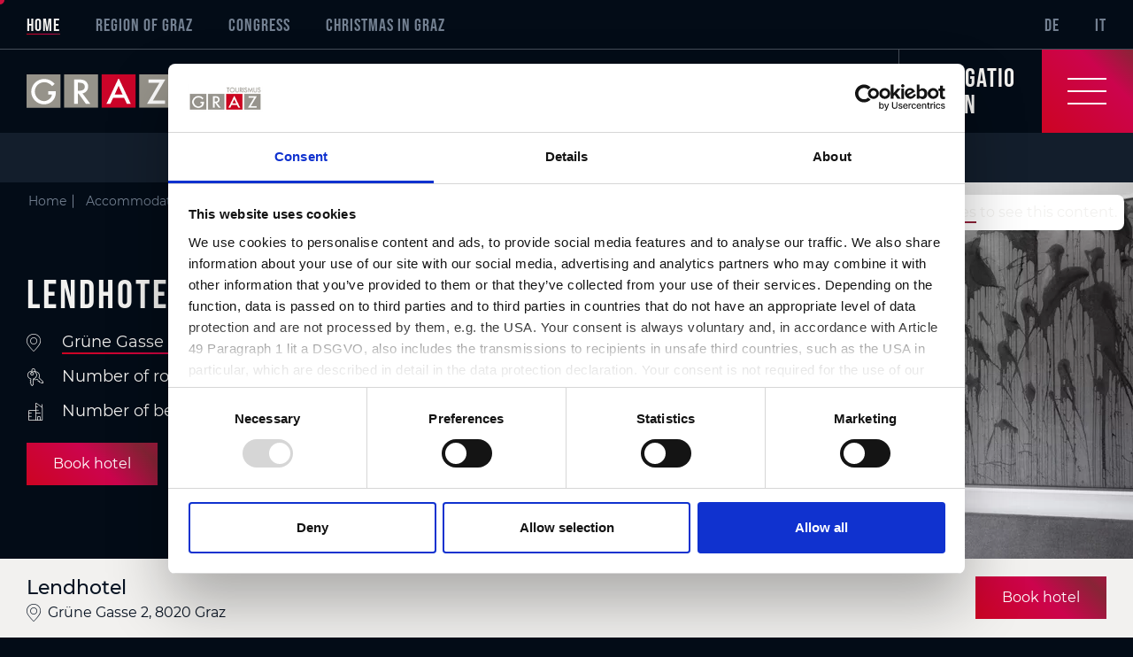

--- FILE ---
content_type: text/html; charset=UTF-8
request_url: https://www.graztourismus.at/en/accommodation-packages/accommodation/lendhotel_acc_938
body_size: 203024
content:

<!DOCTYPE html>
<html lang="en">
    <head>
        <meta http-equiv="X-UA-Compatible" content="IE=edge">
        <meta charset="UTF-8">

                        <!-- Robots included -->
    <title>Lendhotel | Accommodation in Graz city</title>
    <meta name="description" content="The Lendhotel, in the middle of the hip district of  Lend, an ideal location for an energising stay. For that culinary starting shot in the morning, the" />

    <link rel="canonical" href="https://www.graztourismus.at/en/accommodation-packages/accommodation/lendhotel_acc_938">
    <!-- Robots included -->
    
<link rel="alternate" hreflang="x-default" href="https://www.graztourismus.at/de/unterkuenfte-packages/unterkuenfte/lendhotel_acc_938" />
<link rel="alternate" hreflang="en" href="https://www.graztourismus.at/en/accommodation-packages/accommodation/lendhotel_acc_938" />
<link rel="alternate" hreflang="de" href="https://www.graztourismus.at/de/unterkuenfte-packages/unterkuenfte/lendhotel_acc_938" />
<link rel="alternate" hreflang="it" href="https://www.graztourismus.at/it/alloggi-e-pacchetti/allogi/lendhotel_acc_938" />


                            

<!-- OPEN GRAPH -->
<meta property="og:title" content="Lendhotel | Accommodation in Graz city" />
<meta property="og:description" content="The Lendhotel, in the middle of the hip district of  Lend, an ideal location for an energising stay. For that culinary starting shot in the morning, the" />
<meta property="og:image" content="https://www.graztourismus.at/Unterkuenfte/Hotels%20Graz/Lendhotel/19098/image-thumb__19098__ogImage/lendhotel-%28c%29-lendhotel--%288%29.fa4018d7.jpg" />
<meta property="og:image:secure" content="https://www.graztourismus.at/Unterkuenfte/Hotels%20Graz/Lendhotel/19098/image-thumb__19098__ogImage/lendhotel-%28c%29-lendhotel--%288%29.fa4018d7.jpg" />
<meta property="og:secure" content="https://www.graztourismus.at/Unterkuenfte/Hotels%20Graz/Lendhotel/19098/image-thumb__19098__ogImage/lendhotel-%28c%29-lendhotel--%288%29.fa4018d7.jpg" />
<meta property="og:url" content="https://www.graztourismus.at/en/accommodation-packages/accommodation/lendhotel_acc_938" />
<meta property="og:site_name" content="Graz Tourismus" />
<meta property="og:type" content="website" />
<!-- /OPEN GRAPH -->


    

<meta charset="UTF-8">

<script data-cookieconsent="ignore">_config = {};</script>

<meta name="format-detection" content="telephone=no"/>



<link rel="apple-touch-icon" sizes="152x152" href="/static/img/favicons/apple-touch-icon-152x152.png">
<link rel="apple-touch-icon" sizes="180x180" href="/static/img/favicons/apple-touch-icon-180x180.png">
<link rel="icon" type="image/png" href="/static/img/favicons/favicon-96x96.png" sizes="96x96">
<link rel="manifest" href="/manifest.json">
<link rel="mask-icon" href="/static/img/favicons/safari-pinned-tab.svg">

    <script>
        window.dataLayer = window.dataLayer || [];
        window.dataLayer.push({
            'geolocation': 'no-geolocation',
        })
    </script>
<script id="Cookiebot" src="https://consent.cookiebot.com/uc.js" data-cbid="a4b9e270-5608-49d9-aa11-ed7c77abe7d5" data-blockingmode="auto" data-culture="en" type="text/javascript"></script>


<meta name="viewport" content="width=device-width, initial-scale=1.0">





    <link rel="preload" href="/cache-buster-1767020989/static/build/css/libs.css" as="style" onload="this.onload=null;this.rel='stylesheet'"><noscript><link rel="stylesheet" href="/cache-buster-1767020989/static/build/css/libs.css" /></noscript>

<style>:root{--color-primary:#cc0429;--color-primary-brighter:#fa0a36;--color-primary-gradient:linear-gradient(224.43deg,#882436,#cc044d 30.62%,#cc0422);--color-secondary:#6c757d;--color-text-default:#f2f1ef;--color-text-muted:#738091;--color-text-muted-darker:#5f6976;--color-default:#2d343e;--color-white:#fff;--color-light:#f2f1ef;--color-light-grey:#f8f9fa;--color-dark-grey:#bec2c6;--color-grey:#b8b8b8;--color-dark:#030c17;--color-dark-blue:#0e1b2d;--color-blue-muted:#121d2b;--color-middle-blue:#464e59;--color-blue:#081322;--color-success:#28a745;--color-info:#ffc107;--color-warning:#ffc107;--color-info-blue:#17a2b8;--color-danger:#dc3545;--color-primary-contrast:#fff;--color-secondary-contrast:#fff;--color-success-contrast:#fff;--color-info-contrast:var(--color-text-default);--color-warning-contrast:var(--color-text-default);--color-danger-contrast:#fff;--color-light-contrast:var(--color-text-default);--color-dark-contrast:#fff;--color-white-contrast:var(--color-text-default);--color-default-contrast:#fff;--color-primary-dark:#235275;--color-secondary-dark:#424d56;--color-success-dark:#12862b;--color-info-dark:#967102;--color-warning-dark:#967102;--color-danger-dark:#cc2333;--color-light-dark:#e4e8ec;--color-dark-dark:#14191e;--color-white-dark:#f8f9fa;--color-default-dark:#1f232a;--color-primary-light:#f5254c;--color-secondary-light:#6e8090;--color-success-light:#1ee048;--color-info-light:#fbbd03;--color-warning-light:#fbbd03;--color-danger-light:#e15260;--color-light-light:#fff;--color-dark-light:#687f96;--color-white-light:#fff;--color-default-light:#3b4552;--font-default:"Montserrat",sans-serif;--font-default-ultra-bold:"Montserrat Bold",sans-serif;--font-default-bold:"Montserrat Medium",sans-serif;--font-decorative:"Bebas Neue",sans-serif;--nav-height:9.375rem;--nav-height--mobile:3.75rem;--font-size-default:1rem;--font-size-default-xs:0.75rem;--grid-gutter:3.75rem;--container-max-width:97rem;--container-md-max-width:62.125rem;--container-lg-max-width:78.625rem;--container-padding:1.875rem;--cookie-toggle-switch-width:3rem;--cookie-toggle-switch-height:1.625rem;--cookie-toggle-switch-toggle-size:1.375rem;--bs-blue:#0d6efd;--bs-indigo:#6610f2;--bs-purple:#6f42c1;--bs-pink:#d63384;--bs-red:#dc3545;--bs-orange:#fd7e14;--bs-yellow:#ffc107;--bs-green:#198754;--bs-teal:#20c997;--bs-cyan:#0dcaf0;--bs-white:#fff;--bs-gray:#6c757d;--bs-gray-dark:#343a40;--bs-primary:#cc0429;--bs-secondary:#6c757d;--bs-success:#198754;--bs-info:#0dcaf0;--bs-warning:#ffc107;--bs-danger:#dc3545;--bs-light:#f2f1ef;--bs-dark:#030c17;--bs-font-sans-serif:system-ui,-apple-system,"Segoe UI",Roboto,"Helvetica Neue",Arial,"Noto Sans","Liberation Sans",sans-serif,"Apple Color Emoji","Segoe UI Emoji","Segoe UI Symbol","Noto Color Emoji";--bs-font-monospace:SFMono-Regular,Menlo,Monaco,Consolas,"Liberation Mono","Courier New",monospace;--bs-gradient:linear-gradient(180deg,hsla(0,0%,100%,0.15),hsla(0,0%,100%,0))}/*!
 * Bootstrap v5.0.0-beta3 (https://getbootstrap.com/)
 * Copyright 2011-2021 The Bootstrap Authors
 * Copyright 2011-2021 Twitter, Inc.
 * Licensed under MIT (https://github.com/twbs/bootstrap/blob/main/LICENSE)
 */*,:after,:before{-webkit-box-sizing:border-box;box-sizing:border-box}body{margin:0;font-family:system-ui,-apple-system,Segoe UI,Roboto,Helvetica Neue,Arial,Noto Sans,Liberation Sans,sans-serif,Apple Color Emoji,Segoe UI Emoji,Segoe UI Symbol,Noto Color Emoji;font-family:var(--bs-font-sans-serif);font-size:1rem;font-weight:400;line-height:1.5;color:#212529;background-color:#fff;-webkit-text-size-adjust:100%;-webkit-tap-highlight-color:rgba(0,0,0,0)}hr{margin:1rem 0;color:inherit;background-color:currentColor;border:0;opacity:.25}hr:not([size]){height:1px}.h1,.h2,.h3,.h4,.h5,.h6,h1,h2,h3,h4,h5,h6{margin-bottom:.5rem;font-weight:500;line-height:1.2}.h1,h1{font-size:calc(1.375rem + 1.5vw)}.h2,h2{font-size:calc(1.325rem + 0.9vw)}.h3,h3{font-size:calc(1.3rem + 0.6vw)}.h4,h4{font-size:calc(1.275rem + 0.3vw)}.h5,h5{font-size:1.25rem}.h6,h6{font-size:1rem}p{margin-top:0;margin-bottom:1rem}abbr[data-bs-original-title],abbr[title]{-webkit-text-decoration:underline dotted;text-decoration:underline dotted;cursor:help;-webkit-text-decoration-skip-ink:none;text-decoration-skip-ink:none}address{margin-bottom:1rem;font-style:normal;line-height:inherit}ol,ul{padding-left:2rem}dl,ol,ul{margin-top:0;margin-bottom:1rem}ol ol,ol ul,ul ol,ul ul{margin-bottom:0}dt{font-weight:700}dd{margin-bottom:.5rem;margin-left:0}blockquote{margin:0 0 1rem}b,strong{font-weight:bolder}.small,small{font-size:.875em}.mark,mark{padding:.2em;background-color:#fcf8e3}sub,sup{position:relative;font-size:.75em;line-height:0;vertical-align:baseline}sub{bottom:-.25em}sup{top:-.5em}a{color:#cc0429;text-decoration:underline}a:hover{color:#a30321}a:not([href]):not([class]),a:not([href]):not([class]):hover{color:inherit;text-decoration:none}code,kbd,pre,samp{font-family:SFMono-Regular,Menlo,Monaco,Consolas,Liberation Mono,Courier New,monospace;font-family:var(--bs-font-monospace);font-size:1em;direction:ltr;unicode-bidi:bidi-override}pre{display:block;margin-top:0;margin-bottom:1rem;overflow:auto;font-size:.875em}pre code{font-size:inherit;color:inherit;word-break:normal}code{font-size:.875em;color:#d63384;word-wrap:break-word}a>code{color:inherit}kbd{padding:.2rem .4rem;font-size:.875em;color:#fff;background-color:#212529;border-radius:.2rem}kbd kbd{padding:0;font-size:1em;font-weight:700}figure{margin:0 0 1rem}img,svg{vertical-align:middle}table{caption-side:bottom;border-collapse:collapse}caption{padding-top:.75rem;padding-bottom:.75rem;color:#6c757d;text-align:left}th{text-align:inherit;text-align:-webkit-match-parent}tbody,td,tfoot,th,thead,tr{border:0 solid;border-color:inherit}label{display:inline-block}button{border-radius:0}button:focus:not(:focus-visible){outline:0}button,input,optgroup,select,textarea{margin:0;font-family:inherit;font-size:inherit;line-height:inherit}button,select{text-transform:none}[role=button]{cursor:pointer}select{word-wrap:normal}select:disabled{opacity:1}[list]::-webkit-calendar-picker-indicator{display:none}[type=button],[type=reset],[type=submit],button{-webkit-appearance:button}[type=button]:not(:disabled),[type=reset]:not(:disabled),[type=submit]:not(:disabled),button:not(:disabled){cursor:pointer}::-moz-focus-inner{padding:0;border-style:none}fieldset{min-width:0;padding:0;margin:0;border:0}legend{float:left;width:100%;padding:0;margin-bottom:.5rem;font-size:calc(1.275rem + 0.3vw);line-height:inherit}legend+*{clear:left}::-webkit-datetime-edit-day-field,::-webkit-datetime-edit-fields-wrapper,::-webkit-datetime-edit-hour-field,::-webkit-datetime-edit-minute,::-webkit-datetime-edit-month-field,::-webkit-datetime-edit-text,::-webkit-datetime-edit-year-field{padding:0}::-webkit-inner-spin-button{height:auto}[type=search]{outline-offset:-2px;-webkit-appearance:textfield}::-webkit-search-decoration{-webkit-appearance:none}::-webkit-color-swatch-wrapper{padding:0}::-webkit-file-upload-button{font:inherit}::file-selector-button{font:inherit}::-webkit-file-upload-button{font:inherit;-webkit-appearance:button}output{display:inline-block}iframe{border:0}summary{display:list-item;cursor:pointer}progress{vertical-align:baseline}[hidden]{display:none!important}.lead{font-size:1.25rem;font-weight:300}.display-1{font-size:calc(1.625rem + 4.5vw)}.display-1,.display-2{font-weight:300;line-height:1.2}.display-2{font-size:calc(1.575rem + 3.9vw)}.display-3{font-size:calc(1.525rem + 3.3vw)}.display-3,.display-4{font-weight:300;line-height:1.2}.display-4{font-size:calc(1.475rem + 2.7vw)}.display-5{font-size:calc(1.425rem + 2.1vw)}.display-5,.display-6{font-weight:300;line-height:1.2}.display-6{font-size:calc(1.375rem + 1.5vw)}.list-inline,.list-unstyled{padding-left:0;list-style:none}.list-inline-item{display:inline-block}.list-inline-item:not(:last-child){margin-right:.5rem}.initialism{font-size:.875em;text-transform:uppercase}.blockquote{margin-bottom:1rem;font-size:1.25rem}.blockquote>:last-child{margin-bottom:0}.blockquote-footer{margin-top:-1rem;margin-bottom:1rem;font-size:.875em;color:#6c757d}.blockquote-footer:before{content:"\2014\00A0"}.img-fluid,.img-thumbnail{max-width:100%;height:auto}.img-thumbnail{padding:.25rem;background-color:#fff;border:1px solid #dee2e6;border-radius:.25rem}.figure{display:inline-block}.figure-img{margin-bottom:.5rem;line-height:1}.figure-caption{font-size:.875em;color:#6c757d}.container,.container-fluid,.container-lg,.container-md,.container-sm,.container-xl,.container-xxl{width:100%;padding-right:1.875rem;padding-right:var(--bs-gutter-x,1.875rem);padding-left:1.875rem;padding-left:var(--bs-gutter-x,1.875rem);margin-right:auto;margin-left:auto}.row{--bs-gutter-x:3.75rem;--bs-gutter-y:0;display:-webkit-box;display:-ms-flexbox;display:flex;-ms-flex-wrap:wrap;flex-wrap:wrap;margin-top:calc(var(--bs-gutter-y)*-1);margin-right:calc(var(--bs-gutter-x)/-2);margin-left:calc(var(--bs-gutter-x)/-2)}.row>*{-ms-flex-negative:0;flex-shrink:0;width:100%;max-width:100%;padding-right:calc(var(--bs-gutter-x)/2);padding-left:calc(var(--bs-gutter-x)/2);margin-top:var(--bs-gutter-y)}.col{-webkit-box-flex:1;-ms-flex:1 0;flex:1 0}.row-cols-auto>*{-webkit-box-flex:0;-ms-flex:0 0 auto;flex:0 0 auto;width:auto}.row-cols-1>*{-webkit-box-flex:0;-ms-flex:0 0 auto;flex:0 0 auto;width:100%}.row-cols-2>*{-webkit-box-flex:0;-ms-flex:0 0 auto;flex:0 0 auto;width:50%}.row-cols-3>*{-webkit-box-flex:0;-ms-flex:0 0 auto;flex:0 0 auto;width:33.33333%}.row-cols-4>*{-webkit-box-flex:0;-ms-flex:0 0 auto;flex:0 0 auto;width:25%}.row-cols-5>*{-webkit-box-flex:0;-ms-flex:0 0 auto;flex:0 0 auto;width:20%}.row-cols-6>*{-webkit-box-flex:0;-ms-flex:0 0 auto;flex:0 0 auto;width:16.66667%}.col-auto{-webkit-box-flex:0;-ms-flex:0 0 auto;flex:0 0 auto;width:auto}.col-1{-webkit-box-flex:0;-ms-flex:0 0 auto;flex:0 0 auto;width:8.33333%}.col-2{-webkit-box-flex:0;-ms-flex:0 0 auto;flex:0 0 auto;width:16.66667%}.col-3{-webkit-box-flex:0;-ms-flex:0 0 auto;flex:0 0 auto;width:25%}.col-4{-webkit-box-flex:0;-ms-flex:0 0 auto;flex:0 0 auto;width:33.33333%}.col-5{-webkit-box-flex:0;-ms-flex:0 0 auto;flex:0 0 auto;width:41.66667%}.col-6{-webkit-box-flex:0;-ms-flex:0 0 auto;flex:0 0 auto;width:50%}.col-7{-webkit-box-flex:0;-ms-flex:0 0 auto;flex:0 0 auto;width:58.33333%}.col-8{-webkit-box-flex:0;-ms-flex:0 0 auto;flex:0 0 auto;width:66.66667%}.col-9{-webkit-box-flex:0;-ms-flex:0 0 auto;flex:0 0 auto;width:75%}.col-10{-webkit-box-flex:0;-ms-flex:0 0 auto;flex:0 0 auto;width:83.33333%}.col-11{-webkit-box-flex:0;-ms-flex:0 0 auto;flex:0 0 auto;width:91.66667%}.col-12{-webkit-box-flex:0;-ms-flex:0 0 auto;flex:0 0 auto;width:100%}.offset-1{margin-left:8.33333%}.offset-2{margin-left:16.66667%}.offset-3{margin-left:25%}.offset-4{margin-left:33.33333%}.offset-5{margin-left:41.66667%}.offset-6{margin-left:50%}.offset-7{margin-left:58.33333%}.offset-8{margin-left:66.66667%}.offset-9{margin-left:75%}.offset-10{margin-left:83.33333%}.offset-11{margin-left:91.66667%}.g-0,.gx-0{--bs-gutter-x:0}.g-0,.gy-0{--bs-gutter-y:0}.g-1,.gx-1{--bs-gutter-x:.25rem}.g-1,.gy-1{--bs-gutter-y:.25rem}.g-2,.gx-2{--bs-gutter-x:.5rem}.g-2,.gy-2{--bs-gutter-y:.5rem}.g-3,.gx-3{--bs-gutter-x:1rem}.g-3,.gy-3{--bs-gutter-y:1rem}.g-4,.gx-4{--bs-gutter-x:1.5rem}.g-4,.gy-4{--bs-gutter-y:1.5rem}.g-5,.gx-5{--bs-gutter-x:2.5rem}.g-5,.gy-5{--bs-gutter-y:2.5rem}.g-grid,.gx-grid{--bs-gutter-x:3.75rem}.g-grid,.gy-grid{--bs-gutter-y:3.75rem}.modal-open{overflow:hidden}.modal-open .modal{overflow-x:hidden;overflow-y:auto}.modal{position:fixed;top:0;left:0;z-index:1060;display:none;width:100%;height:100%;overflow:hidden;outline:0}.modal-dialog{position:relative;width:auto;margin:.5rem;pointer-events:none}.modal.fade .modal-dialog{-webkit-transition:-webkit-transform .3s ease-out;transition:-webkit-transform .3s ease-out;-o-transition:transform .3s ease-out;transition:transform .3s ease-out;transition:transform .3s ease-out, -webkit-transform .3s ease-out;-webkit-transform:translateY(-50px);transform:translateY(-50px)}.modal.show .modal-dialog{-webkit-transform:none;transform:none}.modal.modal-static .modal-dialog{-webkit-transform:scale(1.02);transform:scale(1.02)}.modal-dialog-scrollable{height:calc(100% - 1rem)}.modal-dialog-scrollable .modal-content{max-height:100%;overflow:hidden}.modal-dialog-scrollable .modal-body{overflow-y:auto}.modal-dialog-centered{display:-webkit-box;display:-ms-flexbox;display:flex;-webkit-box-align:center;-ms-flex-align:center;align-items:center;min-height:calc(100% - 1rem)}.modal-content{position:relative;display:-webkit-box;display:-ms-flexbox;display:flex;-webkit-box-orient:vertical;-webkit-box-direction:normal;-ms-flex-direction:column;flex-direction:column;width:100%;pointer-events:auto;background-color:#fff;background-clip:padding-box;border:1px solid rgba(0,0,0,.2);border-radius:.3rem;outline:0}.modal-backdrop{position:fixed;top:0;left:0;z-index:1050;width:100vw;height:100vh;background-color:#000}.modal-backdrop.fade{opacity:0}.modal-backdrop.show{opacity:.5}.modal-header{display:-webkit-box;display:-ms-flexbox;display:flex;-ms-flex-negative:0;flex-shrink:0;-webkit-box-align:center;-ms-flex-align:center;align-items:center;-webkit-box-pack:justify;-ms-flex-pack:justify;justify-content:space-between;padding:1rem;border-bottom:1px solid #dee2e6;border-top-left-radius:calc(0.3rem - 1px);border-top-right-radius:calc(0.3rem - 1px)}.modal-header .btn-close{padding:.5rem;margin:-.5rem -.5rem -.5rem auto}.modal-title{margin-bottom:0;line-height:1.5}.modal-body{position:relative;-webkit-box-flex:1;-ms-flex:1 1 auto;flex:1 1 auto;padding:1rem}.modal-footer{display:-webkit-box;display:-ms-flexbox;display:flex;-ms-flex-wrap:wrap;flex-wrap:wrap;-ms-flex-negative:0;flex-shrink:0;-webkit-box-align:center;-ms-flex-align:center;align-items:center;-webkit-box-pack:end;-ms-flex-pack:end;justify-content:flex-end;padding:.75rem;border-top:1px solid #dee2e6;border-bottom-right-radius:calc(0.3rem - 1px);border-bottom-left-radius:calc(0.3rem - 1px)}.modal-footer>*{margin:.25rem}.modal-scrollbar-measure{position:absolute;top:-9999px;width:50px;height:50px;overflow:scroll}.modal-fullscreen{width:100vw;max-width:none;height:100%;margin:0}.modal-fullscreen .modal-content{height:100%;border:0;border-radius:0}.modal-fullscreen .modal-header{border-radius:0}.modal-fullscreen .modal-body{overflow-y:auto}.modal-fullscreen .modal-footer{border-radius:0}.clearfix:after{display:block;clear:both;content:""}.link-primary{color:#cc0429}.link-primary:focus,.link-primary:hover{color:#a30321}.link-secondary{color:#6c757d}.link-secondary:focus,.link-secondary:hover{color:#565e64}.link-success{color:#198754}.link-success:focus,.link-success:hover{color:#146c43}.link-info{color:#0dcaf0}.link-info:focus,.link-info:hover{color:#3dd5f3}.link-warning{color:#ffc107}.link-warning:focus,.link-warning:hover{color:#ffcd39}.link-danger{color:#dc3545}.link-danger:focus,.link-danger:hover{color:#b02a37}.link-light{color:#f2f1ef}.link-light:focus,.link-light:hover{color:#f5f4f2}.link-dark{color:#030c17}.link-dark:focus,.link-dark:hover{color:#020a12}.ratio>*{position:absolute;top:0;left:0;width:100%;height:100%}.fixed-top{top:0}.fixed-bottom,.fixed-top{position:fixed;right:0;left:0;z-index:1030}.fixed-bottom{bottom:0}.sticky-top{position:sticky;top:0;z-index:1020}.visually-hidden,.visually-hidden-focusable:not(:focus):not(:focus-within){position:absolute!important;width:1px!important;height:1px!important;padding:0!important;margin:-1px!important;overflow:hidden!important;clip:rect(0,0,0,0)!important;white-space:nowrap!important;border:0!important}.stretched-link:after{position:absolute;top:0;right:0;bottom:0;left:0;z-index:1;content:""}.ratio{position:relative;width:100%}.ratio:before{display:block;padding-top:var(--bs-aspect-ratio);content:""}.ratio .ratio-item,.ratio>:not(footer){position:absolute;top:0;left:0;width:100%;height:100%}.ratio-1x1{--bs-aspect-ratio:100%}.ratio-3x4{--bs-aspect-ratio:133.33333%}.ratio-2x1{--bs-aspect-ratio:50%}.ratio-3x2{--bs-aspect-ratio:66.66667%}.ratio-3x1{--bs-aspect-ratio:33.33333%}.ratio-4x3,.ratio-8x6{--bs-aspect-ratio:75%}.ratio-16x9{--bs-aspect-ratio:56.25%}.ratio-21x9{--bs-aspect-ratio:42.85714%}.ratio-6x8{--bs-aspect-ratio:133.33333%}.ratio-cover-centered{height:100%;overflow:hidden}.ratio-cover-centered>.ratio-item{width:auto;min-width:100%;height:auto;min-height:100%;left:50%;top:50%;-webkit-transform:translateX(-50%) translateY(-50%);transform:translateX(-50%) translateY(-50%)}@font-face{font-family:Bebas Neue;src:url(/static/build/bebas-neue-regular.82672f34884ef8004705.woff2) format("woff2");font-weight:400;font-display:block}@font-face{font-family:Montserrat;src:url(/static/build/montserrat-regular.b71748ae4f80ec8c014d.woff2) format("woff2");font-weight:400;font-display:swap}@font-face{font-family:Montserrat Medium;src:url(/static/build/montserrat-medium.091b209546e16313fd4f.woff2) format("woff2");font-weight:700;font-display:swap}@font-face{font-family:Montserrat Bold;src:url(/static/build/montserrat-bold.0bddef6603e616a00e3b.woff2) format("woff2");font-weight:700;font-display:swap}a,a:focus,a:hover{color:inherit;text-decoration:none}th{font-family:Montserrat Medium,sans-serif;font-family:var(--font-default-bold);font-weight:400}textarea{resize:vertical}label{font-weight:400}dl,label,ol,ul{margin-bottom:0}dt{font-weight:400}::-moz-selection{color:#fff;background-color:#cc0429;background-color:var(--color-primary)}::selection{color:#fff;background-color:#cc0429;background-color:var(--color-primary)}video{background:#000}figure{margin:0}#Coi-Renew{-webkit-box-sizing:border-box;box-sizing:border-box;position:fixed;left:0;bottom:0;width:60px;height:60px;background:#fff;z-index:99999999999;padding:10px;cursor:pointer;border-top-right-radius:50%;-webkit-transform:scale(.7);transform:scale(.7);-webkit-transform-origin:bottom left;transform-origin:bottom left;-webkit-transition:all .3s ease;-o-transition:all .3s ease;transition:all .3s ease;border:0!important}#coi-banner-categories,#Coi-Renew{display:none}#Coi-Renew:hover{-webkit-transform:scale(1);transform:scale(1)}#Coi-Renew svg{width:100%}#Coi-Renew .renew_path{fill:#ff1a1a!important}.coi-consent-banner__consent-area{background-color:#fff}.coi-consent-banner__summary{background-color:#f6f6f6}.coi-consent-banner__category-expander:checked~.coi-consent-banner__name-container,.coi-consent-banner__cookie-details:nth-child(2n),.coi-consent-banner__indicator.active{background:#eee}.coi-consent-banner__summary-texts,.summary-texts__description a,.summary-texts__hide-details,.summary-texts__show-details,.summary-texts__title{color:#000}.bottom-bar__update-consent,.coi-consent-banner__agree-button{background-color:#f33;color:#fff}.bottom-bar__update-consent:hover,.coi-consent-banner__agree-button:hover{background-color:#d30000}#coiConsentBanner{display:none}#coiConsentBanner *{-webkit-box-sizing:border-box;box-sizing:border-box;text-align:initial;line-height:normal}#coiConsentBanner ol,#coiConsentBanner ul{padding:0;list-style-position:inside}.bottom-bar__update-consent,.coi-consent-banner__agree-button{min-width:120px;border-radius:3px;border:none;cursor:pointer;font-size:18px;letter-spacing:.5px;line-height:16px;font-weight:600;text-transform:uppercase;margin:10px 0;padding:15px 20px;text-align:center!important}.summary-texts__show-details{text-transform:uppercase;text-decoration:underline;font-size:14px;letter-spacing:.5px;line-height:16px;font-weight:500;cursor:pointer;padding:10px 20px}.coi-consent-banner__decline-button{font-size:14px;margin:10px 0;padding:0!important;background:none!important;border:none!important;cursor:pointer!important;-ms-flex-item-align:baseline;align-self:baseline}.coi-consent-banner__summary{-webkit-box-sizing:border-box;box-sizing:border-box;display:-webkit-box;display:-ms-flexbox;display:flex;padding:50px 30px;line-height:16px;-webkit-box-pack:justify;-ms-flex-pack:justify;justify-content:space-between}.coi-consent-banner__brand{display:-webkit-box;display:-ms-flexbox;display:flex;-webkit-box-align:center;-ms-flex-align:center;align-items:center;font-size:11px;line-height:normal;margin:0 0 0 10px}.coi-consent-banner__brand a{display:block}.coi-consent-banner__summary-texts{-webkit-box-flex:4;-ms-flex:4 1;flex:4 1}.summary-texts__title{font-size:21px;font-weight:500;line-height:32px;margin-bottom:10px}.coi-consent-banner__summary-texts{display:-webkit-box;display:-ms-flexbox;display:flex;-webkit-box-orient:vertical;-webkit-box-direction:normal;-ms-flex-direction:column;flex-direction:column}.coi-consent-banner__no-cookies{font-size:1.8em;margin:20px 0}.coi-consent-banner__indicator.active{border-bottom:1px solid #555;color:#000}.coi-consent-banner__category-expander:checked~.coi-consent-banner__name-container{color:#f33}.coi-consent-banner__slider:after{background-color:#d30000}.BannerLeft{left:0;right:0}.BannerBottom{bottom:0}.coi-consent-banner{position:fixed;width:100%;max-height:90%;border-top:1px solid #e0e0e0;overflow-y:auto;background-color:#fdfdfd;z-index:10000;font-size:14px;line-height:16px;color:rgba(0,0,0,.54);-webkit-box-sizing:border-box;box-sizing:border-box}.coi-consent-banner::-webkit-scrollbar{width:0!important}.coi-consent-banner__consent-area{font-size:14px;display:-webkit-box;display:-ms-flexbox;display:flex;-webkit-box-pack:center;-ms-flex-pack:center;justify-content:center;-webkit-box-align:center;-ms-flex-align:center;align-items:center;text-align:center;padding:0 30px;-webkit-box-sizing:border-box;box-sizing:border-box;color:#fff}.summary-texts__hide-details{display:none;text-transform:uppercase;text-decoration:underline;font-size:14px;letter-spacing:.5px;line-height:16px;font-weight:500;cursor:pointer;padding:10px 20px}.coi-consent-banner__bottom{max-height:0;-webkit-transition:max-height .5s;-o-transition:max-height .5s;transition:max-height .5s;border-top:1px solid #e0e0e0;overflow:auto;background:#fff}.coi-consent-banner__bottom::-webkit-scrollbar{width:0}.coi-consent-banner__indicators-container{min-height:54px;display:-webkit-inline-box;display:-ms-inline-flexbox;display:inline-flex;width:100%;border-bottom:1px solid #e0e0e0;border-right:1px solid #e0e0e0;width:25%;height:auto}.coi-consent-banner__indicator{text-align:center!important;padding:20px 30px;font-size:14px;font-weight:500;line-height:16px;color:#555;text-transform:uppercase;-webkit-box-flex:1;-ms-flex:1 1;flex:1 1;display:-webkit-box;display:-ms-flexbox;display:flex;-webkit-box-align:center;-ms-flex-align:center;align-items:center;-webkit-box-pack:center;-ms-flex-pack:center;justify-content:center;min-height:54px}.coi-consent-banner__indicator:hover{cursor:pointer;border-bottom:1px solid #555;color:#000}.coi-consent-banner__bottom-columns{width:100%;max-height:280px}.coi-consent-banner__left-column{background-color:#fcfcfc;display:-webkit-box;display:-ms-flexbox;display:flex;-webkit-box-orient:vertical;-webkit-box-direction:normal;-ms-flex-direction:column;flex-direction:column;-webkit-box-sizing:border-box;box-sizing:border-box;padding:25px}.coi-consent-banner__categories-wrapper{-webkit-box-sizing:border-box;box-sizing:border-box;position:relative}.coi-consent-banner__category-container{display:-webkit-box;display:-ms-flexbox;display:flex;-webkit-box-orient:vertical;-webkit-box-direction:normal;-ms-flex-direction:column;flex-direction:column;position:static}.coi-consent-banner__name-container{-webkit-box-align:center;-ms-flex-align:center;align-items:center;position:relative;height:56px;line-height:18px;background-color:#fcfcfc;display:-webkit-inline-box;display:-ms-inline-flexbox;display:inline-flex;border-bottom:1px solid #e0e0e0;cursor:pointer;color:#272727}.coi-consent-banner__name-container:hover{color:#ff1a1a}.coi-consent-banner__name-container label{display:-webkit-box;display:-ms-flexbox;display:flex;height:-webkit-fill-available;-webkit-box-align:center;-ms-flex-align:center;align-items:center;height:100%}.coi-consent-banner__category-name{width:100%;padding:0 30px;-webkit-box-sizing:border-box;box-sizing:border-box;font-weight:500;line-height:55px;cursor:pointer;margin:0}.coi-consent-banner__category-name:last-child{border-bottom:none}.coi-consent-banner__category-expander{position:absolute!important;opacity:0}.coi-consent-banner__category-expander:focus+.coi-consent-banner__name-container{outline:1px solid #6495ed}.coi-consent-banner__about-owner-column{display:none;line-height:20px;font-size:14px}.left-column__about-owner{font-size:14px}.left-column__last-scan{display:-webkit-box;display:-ms-flexbox;display:flex;-webkit-box-orient:vertical;-webkit-box-direction:normal;-ms-flex-direction:column;flex-direction:column;padding-top:35px}.left-column__bold-text{font-weight:700}.left-column__website_domains{word-break:break-word;clear:both;display:block;margin-top:5px}.coi-consent-banner__right-column{height:auto;-webkit-box-orient:vertical;-webkit-box-direction:normal;-ms-flex-direction:column;flex-direction:column;margin-top:-55px}.coi-consent-banner__description-container{overflow:auto}.coi-consent-banner__category-description{padding:15px 30px}.cookie-details__detail-container{font-size:13px;padding:0 10px;-webkit-box-flex:1;-ms-flex:1 1;flex:1 1;word-break:break-word}.cookie-details__detail-title{font-weight:700;color:#333}.coi-consent-banner__found-cookies{border-top:1px solid #e0e0e0}.coi-consent-banner__cookie-details{color:#555;display:-webkit-box;display:-ms-flexbox;display:flex;padding:10px 20px;-webkit-box-sizing:border-box;box-sizing:border-box;background-color:#fcfcfc}.coi-consent-banner__why-cookies{padding:25px 30px;-webkit-box-orient:vertical;-webkit-box-direction:normal;-ms-flex-direction:column;flex-direction:column;font-size:14px}.coi-consent-banner__why-cookies+span{font-size:14px!important}.coi-consent-banner__switch-container{position:absolute;right:10px!important;cursor:pointer;top:20px}.coi-consent-banner__switch{position:relative;display:-webkit-box;display:-ms-flexbox;display:flex;width:34px;height:14px}.coi-consent-banner__switch-checkbox{opacity:0!important;z-index:1;width:100%;cursor:pointer}.coi-consent-banner__slider{width:34px;height:14px;position:absolute;cursor:pointer;top:0;left:0;right:0;bottom:0;background-color:#bdbdbd;-webkit-transition:.4s;-o-transition:.4s;transition:.4s;border-radius:34px}.coi-consent-banner__slider:before{position:absolute;content:"";height:20px;width:20px;left:-3px;bottom:-3px;background-color:#f5f5f5;-webkit-transition:.4s;-o-transition:.4s;transition:.4s;border-radius:50%;-webkit-box-shadow:0 0 2px 0 rgba(0,0,0,.12),0 2px 2px 0 rgba(0,0,0,.24);box-shadow:0 0 2px 0 rgba(0,0,0,.12),0 2px 2px 0 rgba(0,0,0,.24)}.coi-consent-banner__switch-checkbox:checked+.coi-consent-banner__slider{background-color:#cc8282}.coi-consent-banner__switch-checkbox:focus+.coi-consent-banner__slider:before{border:1px solid #6495ed}.coi-consent-banner__switch-checkbox:checked+.coi-consent-banner__slider:before{-webkit-transform:translateX(20px);transform:translateX(20px);background-color:#d30000}.coi-consent-banner__bottom-bar{display:-webkit-box;display:-ms-flexbox;display:flex;-webkit-box-pack:justify;-ms-flex-pack:justify;justify-content:space-between;-webkit-box-align:center;-ms-flex-align:center;align-items:center;border-top:1px solid #e0e0e0;width:25%;border-right:1px solid #e0e0e0}.coi-brand-logo{margin:0 10px;font-size:9px;line-height:11px;color:#333;text-decoration:none}.coi-brand-logo span{display:block;color:#000}html{-ms-overflow-style:scrollbar}body{position:relative;background-color:#030c17;background-color:var(--color-dark)}.body--freezed{overflow:hidden}body{color:#f2f1ef;color:var(--color-text-default);font-family:Montserrat,sans-serif;font-family:var(--font-default);font-size:.75rem;font-size:var(--font-size-default-xs);word-break:break-word}.font-default{font-weight:var(--font-default-weight)}.strong,b,strong{font-family:Montserrat Medium,sans-serif;font-family:var(--font-default-bold);font-weight:400}.h1,.h2,.h3,.h4,.h5,.h6,h1,h2,h3,h4,h5,h6{margin-top:0;display:block;color:inherit}.h1,h1{font-size:1.875rem}.h1,.h2,h1,h2{font-family:Bebas Neue,sans-serif;font-family:var(--font-decorative)}.h2,h2{font-size:1.5625rem}.h3,h3{font-size:1rem;font-family:Montserrat Medium,sans-serif;font-family:var(--font-default-bold);line-height:1.5}.h4,.h5,h4,h5{font-size:.875rem}.h6,h6{font-size:.75rem}table{word-break:normal}.vertical-gutter{margin-top:calc(var(--bs-gutter-y)*-1)}.vertical-gutter__item{margin-top:var(--bs-gutter-y)}.btn{border-radius:0;border:none;padding:1rem .9375rem;font-size:.875rem;line-height:1}.btn-block{width:100%}.btn-primary-gradient,.cookie-bar__accept{background:-o-linear-gradient(225.57deg,#cc0422,#cc044d 30.62%,#882436 50%,#cc044d 69.38%,#cc0422);background:linear-gradient(224.43deg,#cc0422,#cc044d 30.62%,#882436 50%,#cc044d 69.38%,#cc0422);background-size:200% auto;text-align:center;font-family:Montserrat,sans-serif;font-family:var(--font-default);color:#fff;-webkit-transition:.5s;-o-transition:.5s;transition:.5s;line-height:1}.btn-primary-gradient:hover,.cookie-bar__accept:hover{background-position:100%;color:#f2f1ef;color:var(--color-light)}.btn-primary-gradient--large{background:-o-linear-gradient(225.57deg,#cc0422,#cc044d 30.62%,#882436 50%,#cc044d 69.38%,#cc0422);background:linear-gradient(224.43deg,#cc0422,#cc044d 30.62%,#882436 50%,#cc044d 69.38%,#cc0422);background-size:200% auto;padding:2rem 2rem 1rem 1rem;text-align:left;font-family:Bebas Neue,sans-serif;font-family:var(--font-decorative);color:#fff;-webkit-transition:.5s;-o-transition:.5s;transition:.5s;line-height:1;font-size:1.5625rem;hyphens:auto;-ms-hyphens:auto;-webkit-hyphens:auto;-webkit-hyphenate-limit-before:3;-webkit-hyphenate-limit-after:3;-moz-hyphenate-limit-chars:6 3 3;-webkit-hyphenate-limit-chars:6 3 3;-ms-hyphenate-limit-chars:6 3 3;hyphenate-limit-chars:6 3 3}.btn-primary-gradient--large:hover{background-position:100%;color:#f2f1ef;color:var(--color-light)}.btn-primary-gradient--large:focus{outline:.25rem solid #fff}.btn-back__wrapper{padding:1.25rem 1.875rem}.btn-back{font-size:.875rem}.btn-back__icon{color:#f5254c;color:var(--color-primary-light);font-size:.75rem;margin-right:.3125rem}.btn-sm{padding:.3125rem;font-size:.75rem}.btn-outline-primary{border:1px solid #cc0429;border:1px solid var(--color-primary)}.container.container{max-width:98.875rem;max-width:calc(var(--container-max-width) + var(--container-padding));width:100%}.container--fullwidth{max-width:100vw;width:100%;padding:0}.container--md{max-width:64rem;max-width:calc(var(--container-md-max-width) + var(--container-padding))}.container--lg,.container--md{margin:0 auto;width:100%;padding-left:1.875rem;padding-left:var(--container-padding);padding-right:1.875rem;padding-right:var(--container-padding)}.container--lg{max-width:80.5rem;max-width:calc(var(--container-lg-max-width) + var(--container-padding))}.container--move-right{width:100%;padding-left:1.875rem;padding-left:var(--container-padding)}.breadcrumb{list-style:none;position:relative;padding-top:.5625rem;padding-bottom:1.25rem;display:-webkit-box;display:-ms-flexbox;display:flex}.breadcrumb-item{color:#738091;color:var(--color-text-muted);font-family:Montserrat,sans-serif;font-family:var(--font-default);font-size:.75rem;padding:.1rem .375rem .1rem 0;position:relative;margin-right:.375rem}.breadcrumb-item:hover{color:#f2f1ef;color:var(--color-light)}.breadcrumb-item:after{content:"";width:.0625rem;height:60%;position:absolute;background:#738091;background:var(--color-text-muted);top:50%;-webkit-transform:translateY(-50%);transform:translateY(-50%);right:0}.breadcrumb-item:last-of-type:after{background:transparent}.breadcrumb-item.active{color:#f2f1ef;color:var(--color-light)}.portal-hero__ratio:before{padding-top:100%}.portal-hero__img-wrapper{overflow:hidden}.portal-hero__mask{-o-object-fit:cover;object-fit:cover;-o-object-position:70% 50%;object-position:70% 50%}.portal-hero{position:relative;margin-top:-.0625rem}.portal-hero:after{content:"";position:absolute;background:-webkit-gradient(linear,left top, left bottom,from(hsla(0,0%,100%,0)),color-stop(70%, rgba(3,12,23,.4)),to(#030c17));background:-o-linear-gradient(top,hsla(0,0%,100%,0),rgba(3,12,23,.4) 70%,#030c17);background:linear-gradient(180deg,hsla(0,0%,100%,0),rgba(3,12,23,.4) 70%,#030c17);top:0;bottom:0;width:100%;height:100%}.hero{position:relative;overflow:hidden}.hero__scroll-hint{border-radius:50%;position:fixed;left:calc(50% - 25px);top:calc(100vh - 75px);background:-o-linear-gradient(225.57deg,#882436,#cc044d 30.62%,#cc0422);background:linear-gradient(224.43deg,#882436,#cc044d 30.62%,#cc0422);background:var(--color-primary-gradient);width:3.125rem;height:3.125rem;-webkit-box-align:center;-ms-flex-align:center;align-items:center;-webkit-box-pack:center;-ms-flex-pack:center;justify-content:center;font-size:1.25rem;-webkit-animation:jump 2.5s ease;animation:jump 2.5s ease;opacity:1;-webkit-transition:opacity .5s ease-in-out;-o-transition:opacity .5s ease-in-out;transition:opacity .5s ease-in-out;cursor:pointer;display:-webkit-box;display:-ms-flexbox;display:flex}.hero__scroll-hint.is-hidden{opacity:0;display:none}@-webkit-keyframes jump{0%{-webkit-transform:translateY(0);transform:translateY(0)}10%{-webkit-transform:translateY(-30px);transform:translateY(-30px)}20%{-webkit-transform:translateY(0);transform:translateY(0)}30%{-webkit-transform:translateY(-25px);transform:translateY(-25px)}40%{-webkit-transform:translateY(0);transform:translateY(0)}50%{-webkit-transform:translateY(-20px);transform:translateY(-20px)}60%{-webkit-transform:translateY(0);transform:translateY(0)}70%{-webkit-transform:translateY(-15px);transform:translateY(-15px)}80%{-webkit-transform:translateY(0);transform:translateY(0)}90%{-webkit-transform:translateY(-10px);transform:translateY(-10px)}to{-webkit-transform:translateY(0);transform:translateY(0)}}@keyframes jump{0%{-webkit-transform:translateY(0);transform:translateY(0)}10%{-webkit-transform:translateY(-30px);transform:translateY(-30px)}20%{-webkit-transform:translateY(0);transform:translateY(0)}30%{-webkit-transform:translateY(-25px);transform:translateY(-25px)}40%{-webkit-transform:translateY(0);transform:translateY(0)}50%{-webkit-transform:translateY(-20px);transform:translateY(-20px)}60%{-webkit-transform:translateY(0);transform:translateY(0)}70%{-webkit-transform:translateY(-15px);transform:translateY(-15px)}80%{-webkit-transform:translateY(0);transform:translateY(0)}90%{-webkit-transform:translateY(-10px);transform:translateY(-10px)}to{-webkit-transform:translateY(0);transform:translateY(0)}}.hero__breadcrumb{margin-top:.625rem}.hero__sub-title{margin-bottom:1.375rem}.hero__wysiwyg{margin-bottom:1.875rem}.hero__copyright{display:none}.hero__info-wrapper{margin-top:1rem;margin-bottom:1.875rem}.hero__info{display:grid;grid-template-columns:1.25rem 1fr;gap:0 .625rem;-webkit-box-align:center;-ms-flex-align:center;align-items:center;font-size:.875rem;line-height:1.3}.hero__info-icon{font-size:1rem}.hero__trust-you{bottom:.25rem;left:1.25rem;z-index:3;position:absolute;height:-webkit-fit-content;height:-moz-fit-content;height:fit-content;background-color:#fff;padding:.5rem;border-radius:.5rem}.hero__icon-list-item{display:-webkit-inline-box;display:-ms-inline-flexbox;display:inline-flex;-webkit-box-pack:center;-ms-flex-pack:center;justify-content:center;-ms-flex-line-pack:center;align-content:center;text-align:center;-webkit-box-orient:vertical;-webkit-box-direction:normal;-ms-flex-direction:column;flex-direction:column;border:1px solid #fff;color:#fff;padding:.3125rem;border-radius:.3125rem;min-width:3.125rem;margin-right:.3125rem;margin-bottom:.3125rem}.hero__icon-list-item--link{background-color:#fff;color:#cc0429;color:var(--color-primary);border-color:#cc0429;border-color:var(--color-primary);-webkit-transition:background-color .3s ease,color .3s ease;-o-transition:background-color .3s ease,color .3s ease;transition:background-color .3s ease,color .3s ease}.hero__icon-list-item--link:hover{background-color:#cc0429;background-color:var(--color-primary);color:#fff;border-color:#fff}.hero__icon-list-item-text{font-size:.625rem;text-transform:uppercase;letter-spacing:.0625rem;font-family:Bebas Neue,sans-serif;font-family:var(--font-decorative)}.hero__icon-list-item-icon{font-size:1.125rem;margin-bottom:.3125rem}.hero-package__attribute{font-size:.75rem;display:-webkit-box;display:-ms-flexbox;display:flex;-webkit-box-align:center;-ms-flex-align:center;align-items:center;line-height:1}.hero-package__attribute+.hero-package__attribute{margin-top:1rem}.hero-package__icon{font-size:1.125rem;margin-right:.375rem;margin-bottom:.1875rem}.hero-package__price{font-family:Bebas Neue,sans-serif;font-family:var(--font-decorative)}.hero-package__offer{font-size:.75rem;margin-top:1.25rem}.hero-package__date__dash{margin:0 .1875rem}.hero-package__offer__btn{margin-top:1rem}.hero-package__services{margin-top:1.25rem}.hero__icon-genusshauptstadt{font-size:2rem;margin-bottom:.75rem}.hero__info-text .hero__wysiwyg{line-height:1.3}.cutout-hero{position:relative}.cutout-hero__ratio:before{padding-top:40%}.cutout-hero__img-wrapper{overflow:hidden}.cutout-hero__cutout-text{position:absolute;color:#fff;mix-blend-mode:darken;top:0;display:-webkit-box;display:-ms-flexbox;display:flex;-webkit-box-pack:center;-ms-flex-pack:center;justify-content:center;-webkit-box-align:center;-ms-flex-align:center;align-items:center;width:100%;height:100%;letter-spacing:1vw;font-size:clamp(5.625rem,24vw,27rem);margin:auto;font-family:Bebas Neue,sans-serif;font-family:var(--font-decorative);text-transform:uppercase;-webkit-user-select:none;-moz-user-select:none;-ms-user-select:none;user-select:none}.cutout-hero__cutout-text:before{content:"";mix-blend-mode:color;position:absolute;width:100%;height:100%;background:-webkit-gradient(linear,left top, left bottom,from(#030c17),color-stop(26%, rgba(3,12,23,.8)),color-stop(80%, rgba(3,12,23,.8)),to(#030c17));background:-o-linear-gradient(top,#030c17,rgba(3,12,23,.8) 26%,rgba(3,12,23,.8) 80%,#030c17);background:linear-gradient(180deg,#030c17,rgba(3,12,23,.8) 26%,rgba(3,12,23,.8) 80%,#030c17)}.cutout-hero__cutout-text:after{content:"";position:absolute;z-index:1;background:-webkit-gradient(linear,left top, left bottom,color-stop(100%, rgba(3,12,23,.8)),color-stop(0, #030c17));background:-o-linear-gradient(top,rgba(3,12,23,.8) 100%,#030c17 0);background:linear-gradient(180deg,rgba(3,12,23,.8) 100%,#030c17 0);width:100%;height:100%;opacity:.6}.cutout-hero__cutout-text--small{font-size:clamp(4rem,22vw,30rem);line-height:2;letter-spacing:0}.cutout-hero__title{text-align:center;padding:1.25rem;text-shadow:0 .625rem .9375rem #030c17;text-shadow:0 .625rem .9375rem var(--color-dark)}.cutout-hero__subtitle{margin-bottom:0}.cutout-hero__content{position:absolute;top:0;left:0;width:100%;height:100%;display:-webkit-box;display:-ms-flexbox;display:flex;-webkit-box-pack:center;-ms-flex-pack:center;justify-content:center;-webkit-box-align:center;-ms-flex-align:center;align-items:center;-webkit-box-orient:vertical;-webkit-box-direction:normal;-ms-flex-direction:column;flex-direction:column}.cutout-hero__content.cutout-hero__content--bottom{top:unset;bottom:0;height:unset}.waypoint-nav{position:absolute;padding-top:5.625rem;top:0;height:100%;pointer-events:none;overflow:hidden}.waypoint-nav:before{content:"";position:absolute;width:.125rem;height:100%;top:5.625rem;background-color:#5f6976;left:1.875rem}.waypoint-nav-placeholder{pointer-events:auto;max-width:18.75rem}.waypoint-nav__default-title{font-size:clamp(3.125rem,14vw,16.875rem);letter-spacing:clamp(.3125rem,.5vw,.9375rem);font-family:Bebas Neue,sans-serif;font-family:var(--font-decorative);line-height:.8;position:relative;padding-left:4.375rem;margin-bottom:1.875rem}.waypoint-nav__default-title:before{content:"";position:absolute;width:.625rem;height:100%;top:0;background:-o-linear-gradient(225.57deg,#882436,#cc044d 30.62%,#cc0422);background:linear-gradient(224.43deg,#882436,#cc044d 30.62%,#cc0422);background:var(--color-primary-gradient);left:1.875rem}.waypoint-nav__link{font-size:clamp(1.25rem,1.75vw,2rem);letter-spacing:.15625rem;font-family:Bebas Neue,sans-serif;font-family:var(--font-decorative);padding:.625rem 0;display:grid;line-height:1;grid-template-columns:1.875rem 1fr;grid-template-rows:auto auto;gap:.3125rem .625rem;grid-template-areas:"waypoint-nav__count waypoint-nav__title" ". waypoint-nav__sub-title";hyphens:auto;-ms-hyphens:auto;-webkit-hyphens:auto;-webkit-hyphenate-limit-before:3;-webkit-hyphenate-limit-after:3;-moz-hyphenate-limit-chars:6 3 3;-webkit-hyphenate-limit-chars:6 3 3;-ms-hyphenate-limit-chars:6 3 3;hyphenate-limit-chars:6 3 3}.waypoint-nav__count{grid-area:waypoint-nav__count}.waypoint-nav__title{will-change:opacity,transform;-webkit-backface-visibility:hidden;backface-visibility:hidden;grid-area:waypoint-nav__title;-webkit-transition:opacity .3s ease,-webkit-transform .3s ease;transition:opacity .3s ease,-webkit-transform .3s ease;-o-transition:opacity .3s ease,transform .3s ease;transition:opacity .3s ease,transform .3s ease;transition:opacity .3s ease,transform .3s ease,-webkit-transform .3s ease}.waypoint-nav__line{left:1.875rem;position:absolute;top:0;background:-o-linear-gradient(225.57deg,#882436,#cc044d 30.62%,#cc0422);background:linear-gradient(224.43deg,#882436,#cc044d 30.62%,#cc0422);height:1.5625rem;width:.1875rem;margin-top:.5625rem;-webkit-transform:translateY(-100%);transform:translateY(-100%);opacity:0;will-change:opacity,transform;-webkit-transition:opacity .2s ease,-webkit-transform .4s cubic-bezier(1,.01,0,1.22);transition:opacity .2s ease,-webkit-transform .4s cubic-bezier(1,.01,0,1.22);-o-transition:transform .4s cubic-bezier(1,.01,0,1.22),opacity .2s ease;transition:transform .4s cubic-bezier(1,.01,0,1.22),opacity .2s ease;transition:transform .4s cubic-bezier(1,.01,0,1.22),opacity .2s ease,-webkit-transform .4s cubic-bezier(1,.01,0,1.22)}.waypoint-nav__link:first-of-type.active~.waypoint-nav__line{opacity:1;-webkit-transform:translateY(0);transform:translateY(0)}.waypoint-nav__link:nth-of-type(2).active~.waypoint-nav__line{opacity:1;-webkit-transform:translateY(57px);transform:translateY(57px)}.waypoint-nav__link:nth-of-type(3).active~.waypoint-nav__line{opacity:1;-webkit-transform:translateY(116px);transform:translateY(116px)}.waypoint-nav__sub-title{grid-area:waypoint-nav__sub-title;color:#b8b8b8;color:var(--color-grey);font-size:clamp(.625rem,1vw,1.375rem);font-family:Montserrat,sans-serif;font-family:var(--font-default);line-height:1.20833;letter-spacing:0;text-shadow:0 0 .625rem rgba(0,0,0,.7);will-change:opacity,transform,color;-webkit-transition:opacity .3s ease,color .3s ease,-webkit-transform .3s ease;transition:opacity .3s ease,color .3s ease,-webkit-transform .3s ease;-o-transition:opacity .3s ease,transform .3s ease,color .3s ease;transition:opacity .3s ease,transform .3s ease,color .3s ease;transition:opacity .3s ease,transform .3s ease,color .3s ease,-webkit-transform .3s ease}.active .waypoint-nav__sub-title{color:#fff}.waypoint-nav__link:nth-of-type(2) .waypoint-nav__sub-title,.waypoint-nav__link:nth-of-type(2) .waypoint-nav__title{-webkit-transition-delay:.05s;-o-transition-delay:.05s;transition-delay:.05s}.waypoint-nav__link:first-of-type .waypoint-nav__sub-title,.waypoint-nav__link:first-of-type .waypoint-nav__title{-webkit-transition-delay:.1s;-o-transition-delay:.1s;transition-delay:.1s}.main-navbar-meta{height:3.5rem;display:-webkit-box;display:-ms-flexbox;display:flex;padding-left:1.875rem;padding-right:1.875rem;-webkit-box-align:center;-ms-flex-align:center;align-items:center;-webkit-box-pack:justify;-ms-flex-pack:justify;justify-content:space-between;border-bottom:1px solid #464e59;border-bottom:1px solid var(--color-middle-blue)}.main-navbar-meta__link-list{display:-webkit-box;display:-ms-flexbox;display:flex;margin-left:-1.25rem;margin-right:-1.25rem}.main-navbar__link-list-item{padding-left:.625rem;padding-right:.625rem}.main-navbar-meta__link{color:#738091;color:var(--color-text-muted);text-transform:uppercase;font-size:1.25rem;letter-spacing:.0625rem;font-family:Bebas Neue,sans-serif;font-family:var(--font-decorative)}.main-navbar-meta__link.is-active{color:#f2f1ef;color:var(--color-text-default);position:relative}.main-navbar-meta__link.is-active:before{content:"";position:absolute;bottom:0;height:.0625rem;left:0;width:100%;background:-o-linear-gradient(225.57deg,#882436,#cc044d 30.62%,#cc0422);background:linear-gradient(224.43deg,#882436,#cc044d 30.62%,#cc0422);background:var(--color-primary-gradient)}.main-navbar-dropdown{background-color:#121d2b;background-color:var(--color-blue-muted);padding:1.25rem;margin:2rem -1.875rem}.main-navbar-dropdown__button,.main-navbar-dropdown__button:active,.main-navbar-dropdown__button:focus{text-align:left;position:relative;background:#121d2b;background:var(--color-blue-muted);font-family:Montserrat,sans-serif;font-family:var(--font-default);padding:.75rem 1.25rem;-webkit-box-shadow:0 .625rem 1.25rem 0 rgba(1,25,38,.08);box-shadow:0 .625rem 1.25rem 0 rgba(1,25,38,.08);max-width:50vw;margin:0 auto}.main-navbar-dropdown__title{font-family:Bebas Neue,sans-serif;font-family:var(--font-decorative);font-size:1.25rem;text-align:center;margin-bottom:.5rem}.main-navbar-dropdown__label{text-transform:uppercase}.main-navbar-dropdown__icon{position:absolute;top:50%;color:#fff;-webkit-transform:translateY(-50%) rotate(270deg);transform:translateY(-50%) rotate(270deg);right:.9375rem;font-size:.5625rem}.main-navbar-dropdown__list{width:50vw;border-radius:0;background-color:#121d2b;background-color:var(--color-blue-muted);color:#fff}.main-navbar-dropdown__list-item{padding:.75rem 1.25rem}.main-navbar-dropdown__link{display:block;width:100%;color:#fff;text-transform:uppercase;font-size:1.25rem;letter-spacing:.0625rem;font-family:Bebas Neue,sans-serif;font-family:var(--font-decorative)}.main-navbar{position:relative;top:0;left:0;width:100%;z-index:999}.main-navbar,.main-navbar-nav{background-color:#030c17;background-color:var(--color-dark)}.main-navbar-nav{display:-webkit-box;display:-ms-flexbox;display:flex;-webkit-box-pack:justify;-ms-flex-pack:justify;justify-content:space-between;padding-left:1.875rem;height:5.875rem}.main-navbar__brand{display:-webkit-box;display:-ms-flexbox;display:flex;-webkit-box-align:center;-ms-flex-align:center;align-items:center;padding-right:1.875rem}.main-navbar__brand img{max-width:clamp(7.5rem,13vw,15rem);-o-object-fit:contain;object-fit:contain}.main-navbar__left,.main-navbar__right{display:-webkit-box;display:-ms-flexbox;display:flex;height:100%}.main-navbar__link-list{display:-webkit-box;display:-ms-flexbox;display:flex}.main-navbar__link-list-item{padding-left:1.25rem;padding-right:1.25rem}.main-navbar__link-icon{color:#738091;color:var(--color-text-muted);width:1.25rem;margin-right:.5rem}.main-navbar__link{display:-webkit-box;display:-ms-flexbox;display:flex;height:100%;-webkit-box-pack:center;-ms-flex-pack:center;justify-content:center;-webkit-box-align:center;-ms-flex-align:center;align-items:center;text-transform:uppercase;font-size:clamp(1rem,1.3vw,1.25rem);letter-spacing:.0625rem;font-family:Bebas Neue,sans-serif;font-family:var(--font-decorative)}.main-navbar-toggle{background-color:transparent;height:100%;-webkit-box-shadow:none;box-shadow:none;border:none;padding:0;display:-webkit-box;display:-ms-flexbox;display:flex}.main-navbar-toggle__text{padding:1.25rem 1.75rem;font-size:1.875rem;font-family:Bebas Neue,sans-serif;font-family:var(--font-decorative);letter-spacing:.0625rem;height:100%;display:-webkit-box;display:-ms-flexbox;display:flex;-webkit-box-align:center;-ms-flex-align:center;align-items:center;line-height:1;color:#f2f1ef;color:var(--color-text-default);border-left:.0625rem solid #464e59;border-left:.0625rem solid var(--color-middle-blue)}.main-navbar-toggle__button{background:-o-linear-gradient(225.57deg,#882436,#cc044d 30.62%,#cc0422);background:linear-gradient(224.43deg,#882436,#cc044d 30.62%,#cc0422);background:var(--color-primary-gradient);height:100%;width:3.75rem;display:-webkit-box;display:-ms-flexbox;display:flex;-webkit-box-pack:center;-ms-flex-pack:center;justify-content:center;-webkit-box-align:center;-ms-flex-align:center;align-items:center}.main-navbar-toggle__line-wrapper{position:relative;height:1.25rem;width:1.875rem}.main-navbar-toggle__line{position:absolute;width:1.875rem;height:.0625rem;left:0;-webkit-transition-timing-function:ease;-o-transition-timing-function:ease;transition-timing-function:ease;-webkit-transition-duration:.15s;-o-transition-duration:.15s;transition-duration:.15s;-webkit-transform-origin:center;transform-origin:center;-webkit-transition-property:-webkit-transform;transition-property:-webkit-transform;-o-transition-property:transform;transition-property:transform;transition-property:transform, -webkit-transform;background-color:#fff}.main-navbar-toggle__line:first-of-type{top:0}.main-navbar-toggle__line:nth-of-type(2){top:.5rem}.main-navbar-toggle__line:nth-of-type(3){top:1rem}.main-navbar-toggle.is-open .main-navbar-toggle__line:first-of-type{-webkit-animation:line1 .3s ease forwards;animation:line1 .3s ease forwards}.main-navbar-toggle.is-open .main-navbar-toggle__line:nth-of-type(2){-webkit-animation:line2 .3s ease forwards;animation:line2 .3s ease forwards}.main-navbar-toggle.is-open .main-navbar-toggle__line:nth-of-type(3){-webkit-animation:line3 .3s ease forwards;animation:line3 .3s ease forwards}@-webkit-keyframes line1{0%{-webkit-transform:translateY(0);transform:translateY(0)}30%{-webkit-transform:translateY(14px);transform:translateY(14px)}to{-webkit-transform:translateY(14px) rotate(45deg);transform:translateY(14px) rotate(45deg)}}@keyframes line1{0%{-webkit-transform:translateY(0);transform:translateY(0)}30%{-webkit-transform:translateY(14px);transform:translateY(14px)}to{-webkit-transform:translateY(14px) rotate(45deg);transform:translateY(14px) rotate(45deg)}}@-webkit-keyframes line2{0%{opacity:1}to{opacity:0}}@keyframes line2{0%{opacity:1}to{opacity:0}}@-webkit-keyframes line3{0%{-webkit-transform:translateY(0);transform:translateY(0)}30%{-webkit-transform:translateY(-14px);transform:translateY(-14px)}to{-webkit-transform:translateY(-14px) rotate(-45deg);transform:translateY(-14px) rotate(-45deg)}}@keyframes line3{0%{-webkit-transform:translateY(0);transform:translateY(0)}30%{-webkit-transform:translateY(-14px);transform:translateY(-14px)}to{-webkit-transform:translateY(-14px) rotate(-45deg);transform:translateY(-14px) rotate(-45deg)}}.main-navbar__overlay{opacity:0;visibility:hidden;position:absolute;width:100%;background-color:#030c17;background-color:var(--color-dark);height:calc(100vh - 5.875rem);top:5.875rem;left:0;right:0;z-index:-1;-webkit-transform:translateY(-100%);transform:translateY(-100%);color:#fff;-webkit-transform-origin:top;transform-origin:top;-webkit-transition:opacity .25s .15s,visibility .1ms .4s,-webkit-transform .4s;transition:opacity .25s .15s,visibility .1ms .4s,-webkit-transform .4s;-o-transition:opacity .25s .15s,visibility .1ms .4s,transform .4s;transition:opacity .25s .15s,visibility .1ms .4s,transform .4s;transition:opacity .25s .15s,visibility .1ms .4s,transform .4s,-webkit-transform .4s}.main-navbar__overlay:before{content:"";background:-o-linear-gradient(225.57deg,#882436,#cc044d 30.62%,#cc0422);background:linear-gradient(224.43deg,#882436,#cc044d 30.62%,#cc0422);background:var(--color-primary-gradient);height:.125rem;width:100%;top:0;position:absolute}.main-navbar__overlay-container{padding-top:2.1875rem}.main-navbar__overlay.show-overlay{opacity:1;visibility:visible;-webkit-transform:translateY(0);transform:translateY(0);z-index:9999;-webkit-transition:opacity .2s,visibility .1ms,-webkit-transform .4s;transition:opacity .2s,visibility .1ms,-webkit-transform .4s;-o-transition:opacity .2s,visibility .1ms,transform .4s;transition:opacity .2s,visibility .1ms,transform .4s;transition:opacity .2s,visibility .1ms,transform .4s,-webkit-transform .4s}.main-nav__search-overlay__input{height:3.75rem;border:1px solid #738091;border:1px solid var(--color-text-muted);display:block;width:100%;color:#fff;font-size:1rem;background-color:transparent;padding:1.25rem 2.1875rem;border-radius:0!important}.main-nav__search-overlay__input::-webkit-input-placeholder{color:#fff}.main-nav__search-overlay__input::-moz-placeholder{color:#fff}.main-nav__search-overlay__input::-ms-input-placeholder{color:#fff}.main-nav__search-overlay__input::placeholder{color:#fff}.main-nav__search-overlay__btn{width:3.75rem;height:3.75rem;font-size:1.5rem;display:-webkit-box;display:-ms-flexbox;display:flex;-webkit-box-pack:center;-ms-flex-pack:center;justify-content:center;-webkit-box-align:center;-ms-flex-align:center;align-items:center;position:absolute;bottom:0;right:0;background-color:#fff;-webkit-transition:-webkit-transform .6s ease-in-out;transition:-webkit-transform .6s ease-in-out;-o-transition:transform .6s ease-in-out;transition:transform .6s ease-in-out;transition:transform .6s ease-in-out, -webkit-transform .6s ease-in-out}.main-nav__search-overlay__form{width:29.6875rem;margin:0 auto;position:relative}.main-navbar__overlay-close{position:absolute;left:50%;top:1.5rem;-webkit-transform:translateX(-50%);transform:translateX(-50%);background-color:transparent;color:#fff;font-family:Bebas Neue,sans-serif;font-family:var(--font-decorative);padding:1.25rem 1.875rem;border:none;z-index:999;-webkit-box-shadow:none;box-shadow:none;-webkit-box-pack:center;-ms-flex-pack:center;justify-content:center;display:-webkit-box;display:-ms-flexbox;display:flex}.main-navbar__overlay-close__text{opacity:.4;-webkit-transition:opacity .2s ease;-o-transition:opacity .2s ease;transition:opacity .2s ease;letter-spacing:.125rem;margin-top:-.125rem;white-space:nowrap}.main-navbar__overlay-close__icon{font-size:.75rem;padding-right:.9375rem}.main-navbar__overlay-close:hover .main-navbar__overlay-close__text{opacity:1}.mega-nav__container{padding-left:14%;width:85%}.mega-nav__item-content--link,.mega-nav__title-link{font-size:clamp(1rem,1.3vw,1.25rem);letter-spacing:.0625rem;background-color:transparent;border:none;color:#fff;font-family:Bebas Neue,sans-serif;font-family:var(--font-decorative);-webkit-box-shadow:none;box-shadow:none}.mega-nav__item-content-icon{font-size:1.5625rem;width:2.8125rem;margin-right:.3125rem}.mega-nav__content-wrapper{padding-right:clamp(.625rem,6vw,6.25rem);display:grid;grid-template-columns:1fr clamp(12.5rem,24vw,28.75rem)}:root{--mega-nav-level-0-item-spacing:1rem}.mega-nav__item-content--toggle{display:none}.portal-grid{display:grid;grid-template-columns:4.6875rem 1fr;gap:0 1.25rem;grid-template-areas:"portal-grid__nav portal-grid__content"}.portal-grid__nav{grid-area:portal-grid__nav}.portal-grid__content{grid-area:portal-grid__content}.portal-grid__title{font-size:clamp(1.875rem,6.5vw,7.5rem);text-transform:uppercase;line-height:1.4;font-family:Bebas Neue,sans-serif;font-family:var(--font-decorative)}.text-truncate{white-space:nowrap;overflow:hidden;-o-text-overflow:ellipsis;text-overflow:ellipsis}.text-white{color:#fff}.text-color-default{color:#f2f1ef;color:var(--color-text-default)}.text-blue{color:#081322;color:var(--color-blue)}.text-dark{color:#030c17;color:var(--color-dark)}.bg-primary-gradient{background:-o-linear-gradient(225.57deg,#882436,#cc044d 30.62%,#cc0422);background:linear-gradient(224.43deg,#882436,#cc044d 30.62%,#cc0422);background:var(--color-primary-gradient)}.bg-dark{background-color:#030c17;background-color:var(--color-dark)}.bg-dark-blue{background-color:#0e1b2d;background-color:var(--color-dark-blue)}.bg-middle-blue{background-color:#464e59;background-color:var(--color-middle-blue)}.bg-blue{background-color:#081322;background-color:var(--color-blue)}.bg-grey{background-color:#b8b8b8;background-color:var(--color-grey)}.bg-light{background-color:#f2f1ef;background-color:var(--color-light)}.btn-no-styling{border:none;background:none;text-align:left;padding:0;color:inherit;font-family:inherit;font-weight:inherit;cursor:pointer}.increased-click-area{padding:.5rem;margin:-.5rem}.font-default{font-family:Montserrat,sans-serif;font-family:var(--font-default)}.font-default-bold,strong{font-family:Montserrat Medium,sans-serif;font-family:var(--font-default-bold)}.font-decorative{font-family:Bebas Neue,sans-serif;font-family:var(--font-decorative)}.letter-spacing-1{letter-spacing:.0625rem}.z-100{z-index:100}.fs-14{font-size:.875rem}.fs-20{font-size:1.25rem}.border-muted{border:1px solid #738091!important;border:1px solid var(--color-text-muted)!important}.icon{display:inline-block}@media (min-width:576px){.container,.container-sm{max-width:540px}.col-sm{-webkit-box-flex:1;-ms-flex:1 0;flex:1 0}.row-cols-sm-auto>*{-webkit-box-flex:0;-ms-flex:0 0 auto;flex:0 0 auto;width:auto}.row-cols-sm-1>*{-webkit-box-flex:0;-ms-flex:0 0 auto;flex:0 0 auto;width:100%}.row-cols-sm-2>*{-webkit-box-flex:0;-ms-flex:0 0 auto;flex:0 0 auto;width:50%}.row-cols-sm-3>*{-webkit-box-flex:0;-ms-flex:0 0 auto;flex:0 0 auto;width:33.33333%}.row-cols-sm-4>*{-webkit-box-flex:0;-ms-flex:0 0 auto;flex:0 0 auto;width:25%}.row-cols-sm-5>*{-webkit-box-flex:0;-ms-flex:0 0 auto;flex:0 0 auto;width:20%}.row-cols-sm-6>*{-webkit-box-flex:0;-ms-flex:0 0 auto;flex:0 0 auto;width:16.66667%}.col-sm-auto{-webkit-box-flex:0;-ms-flex:0 0 auto;flex:0 0 auto;width:auto}.col-sm-1{-webkit-box-flex:0;-ms-flex:0 0 auto;flex:0 0 auto;width:8.33333%}.col-sm-2{-webkit-box-flex:0;-ms-flex:0 0 auto;flex:0 0 auto;width:16.66667%}.col-sm-3{-webkit-box-flex:0;-ms-flex:0 0 auto;flex:0 0 auto;width:25%}.col-sm-4{-webkit-box-flex:0;-ms-flex:0 0 auto;flex:0 0 auto;width:33.33333%}.col-sm-5{-webkit-box-flex:0;-ms-flex:0 0 auto;flex:0 0 auto;width:41.66667%}.col-sm-6{-webkit-box-flex:0;-ms-flex:0 0 auto;flex:0 0 auto;width:50%}.col-sm-7{-webkit-box-flex:0;-ms-flex:0 0 auto;flex:0 0 auto;width:58.33333%}.col-sm-8{-webkit-box-flex:0;-ms-flex:0 0 auto;flex:0 0 auto;width:66.66667%}.col-sm-9{-webkit-box-flex:0;-ms-flex:0 0 auto;flex:0 0 auto;width:75%}.col-sm-10{-webkit-box-flex:0;-ms-flex:0 0 auto;flex:0 0 auto;width:83.33333%}.col-sm-11{-webkit-box-flex:0;-ms-flex:0 0 auto;flex:0 0 auto;width:91.66667%}.col-sm-12{-webkit-box-flex:0;-ms-flex:0 0 auto;flex:0 0 auto;width:100%}.offset-sm-0{margin-left:0}.offset-sm-1{margin-left:8.33333%}.offset-sm-2{margin-left:16.66667%}.offset-sm-3{margin-left:25%}.offset-sm-4{margin-left:33.33333%}.offset-sm-5{margin-left:41.66667%}.offset-sm-6{margin-left:50%}.offset-sm-7{margin-left:58.33333%}.offset-sm-8{margin-left:66.66667%}.offset-sm-9{margin-left:75%}.offset-sm-10{margin-left:83.33333%}.offset-sm-11{margin-left:91.66667%}.g-sm-0,.gx-sm-0{--bs-gutter-x:0}.g-sm-0,.gy-sm-0{--bs-gutter-y:0}.g-sm-1,.gx-sm-1{--bs-gutter-x:.25rem}.g-sm-1,.gy-sm-1{--bs-gutter-y:.25rem}.g-sm-2,.gx-sm-2{--bs-gutter-x:.5rem}.g-sm-2,.gy-sm-2{--bs-gutter-y:.5rem}.g-sm-3,.gx-sm-3{--bs-gutter-x:1rem}.g-sm-3,.gy-sm-3{--bs-gutter-y:1rem}.g-sm-4,.gx-sm-4{--bs-gutter-x:1.5rem}.g-sm-4,.gy-sm-4{--bs-gutter-y:1.5rem}.g-sm-5,.gx-sm-5{--bs-gutter-x:2.5rem}.g-sm-5,.gy-sm-5{--bs-gutter-y:2.5rem}.g-sm-grid,.gx-sm-grid{--bs-gutter-x:3.75rem}.g-sm-grid,.gy-sm-grid{--bs-gutter-y:3.75rem}.modal-dialog{max-width:500px;margin:1.75rem auto}.modal-dialog-scrollable{height:calc(100% - 3.5rem)}.modal-dialog-centered{min-height:calc(100% - 3.5rem)}.modal-sm{max-width:300px}.sticky-sm-top{position:sticky;top:0;z-index:1020}}@media screen and (min-width:700px){.coi-consent-banner__base{display:-webkit-inline-box!important;display:-ms-inline-flexbox!important;display:inline-flex!important;width:100%}.coi-consent-banner__consent-area{-webkit-box-orient:vertical;-webkit-box-direction:normal;-ms-flex-direction:column;flex-direction:column;border-right:1px solid #e0e0e0;width:25%}.coi-consent-banner__summary{-webkit-box-flex:3;-ms-flex:3 0;flex:3 0}}@media screen and (min-width:760px){.coi-consent-banner__left-column{width:25%;border-right:1px solid #e0e0e0}.coi-consent-banner__right-column{-webkit-box-flex:4;-ms-flex:4 0;flex:4 0}.coi-consent-banner__description-container{height:auto;top:-47px;bottom:0;right:0;position:absolute;width:75%;background:#fff;z-index:1}.coi-consent-banner__category-container:first-child .coi-consent-banner__description-container{z-index:2}.cookie-details__detail-container.cookie-details__detail-container-provider{-o-text-overflow:ellipsis;text-overflow:ellipsis;white-space:nowrap;overflow:hidden;width:25%}.cookie-details__detail-container.cookie-details__detail-container-purpose{width:50%}.cookie-details__detail-container.cookie-details__detail-container-expiry{width:10%}.coi-consent-banner__name-container{width:25%;border-right:1px solid #e0e0e0;-webkit-box-sizing:border-box;box-sizing:border-box}.coi-consent-banner__category-expander:checked~.coi-consent-banner__description-container{z-index:100}.coi-consent-banner__cookie-details{-webkit-box-orient:horizontal;-webkit-box-direction:normal;-ms-flex-direction:row;flex-direction:row}.cookie-details__detail-title{margin-right:10px}.coi-consent-banner__bottom-columns{max-height:340px}.coi-consent-banner__category-container:last-of-type div{border-bottom:none}}@media (min-width:768px){.container,.container-md,.container-sm{max-width:720px}.col-md{-webkit-box-flex:1;-ms-flex:1 0;flex:1 0}.row-cols-md-auto>*{-webkit-box-flex:0;-ms-flex:0 0 auto;flex:0 0 auto;width:auto}.row-cols-md-1>*{-webkit-box-flex:0;-ms-flex:0 0 auto;flex:0 0 auto;width:100%}.row-cols-md-2>*{-webkit-box-flex:0;-ms-flex:0 0 auto;flex:0 0 auto;width:50%}.row-cols-md-3>*{-webkit-box-flex:0;-ms-flex:0 0 auto;flex:0 0 auto;width:33.33333%}.row-cols-md-4>*{-webkit-box-flex:0;-ms-flex:0 0 auto;flex:0 0 auto;width:25%}.row-cols-md-5>*{-webkit-box-flex:0;-ms-flex:0 0 auto;flex:0 0 auto;width:20%}.row-cols-md-6>*{-webkit-box-flex:0;-ms-flex:0 0 auto;flex:0 0 auto;width:16.66667%}.col-md-auto{-webkit-box-flex:0;-ms-flex:0 0 auto;flex:0 0 auto;width:auto}.col-md-1{-webkit-box-flex:0;-ms-flex:0 0 auto;flex:0 0 auto;width:8.33333%}.col-md-2{-webkit-box-flex:0;-ms-flex:0 0 auto;flex:0 0 auto;width:16.66667%}.col-md-3{-webkit-box-flex:0;-ms-flex:0 0 auto;flex:0 0 auto;width:25%}.col-md-4{-webkit-box-flex:0;-ms-flex:0 0 auto;flex:0 0 auto;width:33.33333%}.col-md-5{-webkit-box-flex:0;-ms-flex:0 0 auto;flex:0 0 auto;width:41.66667%}.col-md-6{-webkit-box-flex:0;-ms-flex:0 0 auto;flex:0 0 auto;width:50%}.col-md-7{-webkit-box-flex:0;-ms-flex:0 0 auto;flex:0 0 auto;width:58.33333%}.col-md-8{-webkit-box-flex:0;-ms-flex:0 0 auto;flex:0 0 auto;width:66.66667%}.col-md-9{-webkit-box-flex:0;-ms-flex:0 0 auto;flex:0 0 auto;width:75%}.col-md-10{-webkit-box-flex:0;-ms-flex:0 0 auto;flex:0 0 auto;width:83.33333%}.col-md-11{-webkit-box-flex:0;-ms-flex:0 0 auto;flex:0 0 auto;width:91.66667%}.col-md-12{-webkit-box-flex:0;-ms-flex:0 0 auto;flex:0 0 auto;width:100%}.offset-md-0{margin-left:0}.offset-md-1{margin-left:8.33333%}.offset-md-2{margin-left:16.66667%}.offset-md-3{margin-left:25%}.offset-md-4{margin-left:33.33333%}.offset-md-5{margin-left:41.66667%}.offset-md-6{margin-left:50%}.offset-md-7{margin-left:58.33333%}.offset-md-8{margin-left:66.66667%}.offset-md-9{margin-left:75%}.offset-md-10{margin-left:83.33333%}.offset-md-11{margin-left:91.66667%}.g-md-0,.gx-md-0{--bs-gutter-x:0}.g-md-0,.gy-md-0{--bs-gutter-y:0}.g-md-1,.gx-md-1{--bs-gutter-x:.25rem}.g-md-1,.gy-md-1{--bs-gutter-y:.25rem}.g-md-2,.gx-md-2{--bs-gutter-x:.5rem}.g-md-2,.gy-md-2{--bs-gutter-y:.5rem}.g-md-3,.gx-md-3{--bs-gutter-x:1rem}.g-md-3,.gy-md-3{--bs-gutter-y:1rem}.g-md-4,.gx-md-4{--bs-gutter-x:1.5rem}.g-md-4,.gy-md-4{--bs-gutter-y:1.5rem}.g-md-5,.gx-md-5{--bs-gutter-x:2.5rem}.g-md-5,.gy-md-5{--bs-gutter-y:2.5rem}.g-md-grid,.gx-md-grid{--bs-gutter-x:3.75rem}.g-md-grid,.gy-md-grid{--bs-gutter-y:3.75rem}.sticky-md-top{position:sticky;top:0;z-index:1020}}@media screen and (min-width:768px){.ratio.ratio-cover-centered--md{height:100%;overflow:hidden}.ratio.ratio-cover-centered--md .ratio-item{width:auto;min-width:100%;height:auto;min-height:100%;left:50%;top:50%;-webkit-transform:translateX(-50%) translateY(-50%);transform:translateX(-50%) translateY(-50%)}body{font-size:1rem;font-size:var(--font-size-default)}.h1,h1{font-size:clamp(1.875rem,3.5vw,3.75rem);letter-spacing:.1875rem}.h2,h2{font-size:clamp(1.25rem,2.25vw,2.5rem)}.h2,.h3,h2,h3{letter-spacing:.0625rem}.h3,h3{line-height:1.5;font-size:1.5rem}.h4,h4{font-size:1.25rem}.h5,h5{font-size:1.125rem}.btn,.h6,h6{font-size:1rem}.btn{padding:1rem 1.875rem}.btn-primary-gradient--large{padding:3.75rem 5.9375rem 1.375rem 1.875rem;font-size:clamp(1.25rem,1.75vw,2rem)}.btn-back__wrapper{padding:.625rem 1.875rem 4rem}.btn-sm{padding:.3125rem;font-size:.75rem}.breadcrumb{padding-bottom:3.125rem}.breadcrumb-item{font-size:.875rem;padding:.1rem .5rem}.breadcrumb-item:first-of-type{padding-left:0}.portal-hero__ratio:before{padding-top:calc(100vh - 9.375rem);padding-top:calc(100vh - var(--nav-height))}.portal-hero__img{-o-object-fit:cover;object-fit:cover}.portal-hero__img,.portal-hero__mask{-o-object-position:right;object-position:right}.hero__content{padding:1.25rem 0 2.5rem;max-width:45.625rem}.hero__breadcrumb{margin-top:0;margin-bottom:0;position:absolute;top:0;left:0;width:50%}.hero__copyright{right:.75rem;position:absolute;bottom:.25rem;top:unset!important;left:unset!important;display:inline;width:unset!important;height:unset!important;text-shadow:.125rem .0625rem .1875rem #000;font-size:clamp(.625rem,1.25vw,.875rem)}.hero__info-wrapper{margin-bottom:3.125rem;max-width:34.375rem}.hero__info{font-size:1.125rem;grid-template-columns:1.875rem 1fr}.hero__info-icon{font-size:1.25rem}.hero__trust-you{left:unset;right:.625rem;top:.875rem}.hero__icon-list-item{margin-right:.625rem;margin-bottom:.625rem;min-width:3.75rem}.hero__icon-list-item-icon{font-size:1.5rem}.hero-package__attribute{font-size:clamp(.75rem,1.25vw,1rem)}.hero-package__icon{font-size:clamp(1.125rem,1.25vw,1.5625rem);margin-right:.75rem}.hero-package__price{font-size:clamp(1.5rem,2vw,2.25rem)}.hero-package__offer{font-size:clamp(.75rem,1.25vw,1rem);margin-top:clamp(1.5rem,2vw,2.25rem)}.hero-package__services{margin-top:clamp(1.75rem,2.5vw,2.625rem)}.hero__icon-genusshauptstadt{font-size:3rem;display:block}.cutout-hero__ratio:before{padding-top:20%}.waypoint-nav{padding-top:18.75rem}.waypoint-nav:before{top:18.75rem}.waypoint-nav-placeholder{max-width:12.5rem}.waypoint-nav__link{padding:1.25rem 0}.waypoint-nav__line{margin-top:1.3125rem;height:3.125rem;width:.25rem;left:1.875rem}.waypoint-nav__link:nth-of-type(2).active~.waypoint-nav__line{-webkit-transform:translateY(90px);transform:translateY(90px)}.waypoint-nav__link:nth-of-type(3).active~.waypoint-nav__line{-webkit-transform:translateY(176px);transform:translateY(176px)}.main-navbar-toggle__button{width:7.125rem}.main-navbar-toggle__line-wrapper{height:1.9375rem;width:2.75rem}.main-navbar-toggle__line{width:2.75rem;height:.125rem}.main-navbar-toggle__line:nth-of-type(2){top:.875rem}.main-navbar-toggle__line:nth-of-type(3){top:1.75rem}.main-nav__search-overlay__input:focus{outline:none;border-width:.125rem}.mega-nav--level-0{display:-webkit-box;display:-ms-flexbox;display:flex;-webkit-box-flex:1;-ms-flex:auto;flex:auto;-webkit-box-align:center;-ms-flex-align:center;align-items:center;height:100%;width:27%}.mega-nav__list--level-0{display:-webkit-box;display:-ms-flexbox;display:flex;-webkit-box-orient:vertical;-webkit-box-direction:normal;-ms-flex-direction:column;flex-direction:column;width:100%;border-right:.0625rem solid #464e59;border-right:.0625rem solid var(--color-middle-blue);margin-left:-1rem;margin-left:calc(var(--mega-nav-level-0-item-spacing)*-1);margin-right:-1rem;margin-right:calc(var(--mega-nav-level-0-item-spacing)*-1);height:100%;max-height:calc(100vh - 18.75rem);overflow-y:auto}.mega-nav__item--level-0{display:-webkit-box;display:-ms-flexbox;display:flex;-webkit-box-orient:vertical;-webkit-box-direction:normal;-ms-flex-direction:column;flex-direction:column;-webkit-box-flex:1;-ms-flex:auto;flex:auto;position:static}.mega-nav__item--level-0.is-open>.mega-nav__item-content--link{color:#f2f1ef;color:var(--color-text-default)}.mega-nav__item--level-0>.mega-nav__item-content--link{color:#738091;color:var(--color-text-muted)}.mega-nav__item-content--level-0{-webkit-box-orient:vertical;-webkit-box-direction:normal;-ms-flex-direction:column;flex-direction:column;-webkit-box-flex:1;-ms-flex:auto;flex:auto;text-align:left;padding:.75rem 1rem;padding:.75rem var(--mega-nav-level-0-item-spacing)}.mega-nav__item.is-active>.mega-nav__item-content--level-0{color:#f2f1ef;color:var(--color-text-default)}.mega-nav__item.is-active>.mega-nav__item-content--level-0 .mega-nav__item-content__text{overflow:hidden;background:-o-linear-gradient(225.57deg,#882436,#cc044d 30.62%,#cc0422) repeat-x 0 100%;background:linear-gradient(224.43deg,#882436,#cc044d 30.62%,#cc0422) repeat-x 0 100%;background-size:.125rem .125rem;text-decoration:none}.mega-nav--level-1{background-color:#030c17;background-color:var(--color-dark);color:#738091;color:var(--color-text-muted);z-index:10;position:absolute;top:.125rem;left:35%;right:0;height:100%;visibility:hidden;opacity:0;padding-top:2.1875rem;max-height:calc(100vh - 9.375rem);overflow-y:auto}.mega-nav--level-1::-webkit-scrollbar{width:0;background:transparent}.mega-nav__list--level-1{max-width:56.25rem;width:100%}.mega-nav__list--level-1.has-two-columns{-webkit-column-count:2;-moz-column-count:2;column-count:2}.show-overlay .mega-nav__item.is-open--only-desktop>.mega-nav--level-1,.show-overlay .mega-nav__item.is-open>.mega-nav--level-1{opacity:1;visibility:visible}.mega-nav__title--level-1{width:100%;display:-webkit-box;display:-ms-flexbox;display:flex;-webkit-box-flex:0;-ms-flex:0 0 100%;flex:0 0 100%;padding-bottom:.5rem;font-family:Montserrat Medium,sans-serif;font-family:var(--font-default-bold);font-weight:var(--font-default-bold-weight)}.mega-nav__item-content--level-1,.mega-nav__title-link--level-1{display:block;padding:0}.mega-nav__item--level-1{display:block;padding:0;-webkit-column-break-inside:avoid;-moz-column-break-inside:avoid;break-inside:avoid-column}.mega-nav__item--level-1.has-no-children{padding-bottom:.5rem}.mega-nav__item-content--level-1.is-open,.mega-nav__title-link--level-1.is-open{color:#cc0429;color:var(--color-primary)}.mega-nav--level-1__go-back{display:none}.mega-nav__item-content--level-2,.mega-nav__title-link--level-2{color:#bec2c6;color:var(--color-dark-grey);font-size:.8125rem;font-family:Montserrat Medium,sans-serif;font-family:var(--font-default-bold);font-weight:var(--font-weight-bold);text-transform:none;letter-spacing:0;display:block;-webkit-transition:color .2s ease;-o-transition:color .2s ease;transition:color .2s ease}.mega-nav--level-2{margin:.5rem 0}.portal-grid{grid-template-columns:12.5rem 1fr;gap:0 1.875rem}.pt-md-gutter{padding-top:3.75rem;padding-top:var(--grid-gutter)}.mt-md--gutter{margin-top:-3.75rem;margin-top:calc(var(--grid-gutter)*-1)}.booking__iframe-wrapper iframe{min-height:16.875rem!important}.d-md-none{display:none}}@media screen and (min-width:768px) and (max-width:991px){html{font-size:1.61453vw}}@media screen and (min-width:768px) and (max-width:1200px) and (orientation:portrait){.portal-hero__ratio:before{padding-top:calc(80vh - 3.75rem);padding-top:calc(80vh - var(--nav-height--mobile))}}@media screen and (max-width:1199px) and (min-width:768px){.main-navbar__link{-webkit-box-orient:vertical;-webkit-box-direction:normal;-ms-flex-direction:column;flex-direction:column}}@media screen and (min-width:768px) and (max-width:1399px){.main-navbar__overlay-container,.mega-nav--level-1{padding-top:2.1875rem}}@media screen and (max-width:1699px) and (min-width:768px){.mega-nav__container{padding-left:10%;width:100%}}@media (min-width:992px){.container,.container-lg,.container-md,.container-sm{max-width:960px}.col-lg{-webkit-box-flex:1;-ms-flex:1 0;flex:1 0}.row-cols-lg-auto>*{-webkit-box-flex:0;-ms-flex:0 0 auto;flex:0 0 auto;width:auto}.row-cols-lg-1>*{-webkit-box-flex:0;-ms-flex:0 0 auto;flex:0 0 auto;width:100%}.row-cols-lg-2>*{-webkit-box-flex:0;-ms-flex:0 0 auto;flex:0 0 auto;width:50%}.row-cols-lg-3>*{-webkit-box-flex:0;-ms-flex:0 0 auto;flex:0 0 auto;width:33.33333%}.row-cols-lg-4>*{-webkit-box-flex:0;-ms-flex:0 0 auto;flex:0 0 auto;width:25%}.row-cols-lg-5>*{-webkit-box-flex:0;-ms-flex:0 0 auto;flex:0 0 auto;width:20%}.row-cols-lg-6>*{-webkit-box-flex:0;-ms-flex:0 0 auto;flex:0 0 auto;width:16.66667%}.col-lg-auto{-webkit-box-flex:0;-ms-flex:0 0 auto;flex:0 0 auto;width:auto}.col-lg-1{-webkit-box-flex:0;-ms-flex:0 0 auto;flex:0 0 auto;width:8.33333%}.col-lg-2{-webkit-box-flex:0;-ms-flex:0 0 auto;flex:0 0 auto;width:16.66667%}.col-lg-3{-webkit-box-flex:0;-ms-flex:0 0 auto;flex:0 0 auto;width:25%}.col-lg-4{-webkit-box-flex:0;-ms-flex:0 0 auto;flex:0 0 auto;width:33.33333%}.col-lg-5{-webkit-box-flex:0;-ms-flex:0 0 auto;flex:0 0 auto;width:41.66667%}.col-lg-6{-webkit-box-flex:0;-ms-flex:0 0 auto;flex:0 0 auto;width:50%}.col-lg-7{-webkit-box-flex:0;-ms-flex:0 0 auto;flex:0 0 auto;width:58.33333%}.col-lg-8{-webkit-box-flex:0;-ms-flex:0 0 auto;flex:0 0 auto;width:66.66667%}.col-lg-9{-webkit-box-flex:0;-ms-flex:0 0 auto;flex:0 0 auto;width:75%}.col-lg-10{-webkit-box-flex:0;-ms-flex:0 0 auto;flex:0 0 auto;width:83.33333%}.col-lg-11{-webkit-box-flex:0;-ms-flex:0 0 auto;flex:0 0 auto;width:91.66667%}.col-lg-12{-webkit-box-flex:0;-ms-flex:0 0 auto;flex:0 0 auto;width:100%}.offset-lg-0{margin-left:0}.offset-lg-1{margin-left:8.33333%}.offset-lg-2{margin-left:16.66667%}.offset-lg-3{margin-left:25%}.offset-lg-4{margin-left:33.33333%}.offset-lg-5{margin-left:41.66667%}.offset-lg-6{margin-left:50%}.offset-lg-7{margin-left:58.33333%}.offset-lg-8{margin-left:66.66667%}.offset-lg-9{margin-left:75%}.offset-lg-10{margin-left:83.33333%}.offset-lg-11{margin-left:91.66667%}.g-lg-0,.gx-lg-0{--bs-gutter-x:0}.g-lg-0,.gy-lg-0{--bs-gutter-y:0}.g-lg-1,.gx-lg-1{--bs-gutter-x:.25rem}.g-lg-1,.gy-lg-1{--bs-gutter-y:.25rem}.g-lg-2,.gx-lg-2{--bs-gutter-x:.5rem}.g-lg-2,.gy-lg-2{--bs-gutter-y:.5rem}.g-lg-3,.gx-lg-3{--bs-gutter-x:1rem}.g-lg-3,.gy-lg-3{--bs-gutter-y:1rem}.g-lg-4,.gx-lg-4{--bs-gutter-x:1.5rem}.g-lg-4,.gy-lg-4{--bs-gutter-y:1.5rem}.g-lg-5,.gx-lg-5{--bs-gutter-x:2.5rem}.g-lg-5,.gy-lg-5{--bs-gutter-y:2.5rem}.g-lg-grid,.gx-lg-grid{--bs-gutter-x:3.75rem}.g-lg-grid,.gy-lg-grid{--bs-gutter-y:3.75rem}.modal-lg,.modal-xl{max-width:800px}.sticky-lg-top{position:sticky;top:0;z-index:1020}}@media (min-width:1200px){.h1,h1{font-size:2.5rem}.h2,h2{font-size:2rem}.h3,h3{font-size:1.75rem}.h4,h4,legend{font-size:1.5rem}.display-1{font-size:5rem}.display-2{font-size:4.5rem}.display-3{font-size:4rem}.display-4{font-size:3.5rem}.display-5{font-size:3rem}.display-6{font-size:2.5rem}.container,.container-lg,.container-md,.container-sm,.container-xl{max-width:1140px}.col-xl{-webkit-box-flex:1;-ms-flex:1 0;flex:1 0}.row-cols-xl-auto>*{-webkit-box-flex:0;-ms-flex:0 0 auto;flex:0 0 auto;width:auto}.row-cols-xl-1>*{-webkit-box-flex:0;-ms-flex:0 0 auto;flex:0 0 auto;width:100%}.row-cols-xl-2>*{-webkit-box-flex:0;-ms-flex:0 0 auto;flex:0 0 auto;width:50%}.row-cols-xl-3>*{-webkit-box-flex:0;-ms-flex:0 0 auto;flex:0 0 auto;width:33.33333%}.row-cols-xl-4>*{-webkit-box-flex:0;-ms-flex:0 0 auto;flex:0 0 auto;width:25%}.row-cols-xl-5>*{-webkit-box-flex:0;-ms-flex:0 0 auto;flex:0 0 auto;width:20%}.row-cols-xl-6>*{-webkit-box-flex:0;-ms-flex:0 0 auto;flex:0 0 auto;width:16.66667%}.col-xl-auto{-webkit-box-flex:0;-ms-flex:0 0 auto;flex:0 0 auto;width:auto}.col-xl-1{-webkit-box-flex:0;-ms-flex:0 0 auto;flex:0 0 auto;width:8.33333%}.col-xl-2{-webkit-box-flex:0;-ms-flex:0 0 auto;flex:0 0 auto;width:16.66667%}.col-xl-3{-webkit-box-flex:0;-ms-flex:0 0 auto;flex:0 0 auto;width:25%}.col-xl-4{-webkit-box-flex:0;-ms-flex:0 0 auto;flex:0 0 auto;width:33.33333%}.col-xl-5{-webkit-box-flex:0;-ms-flex:0 0 auto;flex:0 0 auto;width:41.66667%}.col-xl-6{-webkit-box-flex:0;-ms-flex:0 0 auto;flex:0 0 auto;width:50%}.col-xl-7{-webkit-box-flex:0;-ms-flex:0 0 auto;flex:0 0 auto;width:58.33333%}.col-xl-8{-webkit-box-flex:0;-ms-flex:0 0 auto;flex:0 0 auto;width:66.66667%}.col-xl-9{-webkit-box-flex:0;-ms-flex:0 0 auto;flex:0 0 auto;width:75%}.col-xl-10{-webkit-box-flex:0;-ms-flex:0 0 auto;flex:0 0 auto;width:83.33333%}.col-xl-11{-webkit-box-flex:0;-ms-flex:0 0 auto;flex:0 0 auto;width:91.66667%}.col-xl-12{-webkit-box-flex:0;-ms-flex:0 0 auto;flex:0 0 auto;width:100%}.offset-xl-0{margin-left:0}.offset-xl-1{margin-left:8.33333%}.offset-xl-2{margin-left:16.66667%}.offset-xl-3{margin-left:25%}.offset-xl-4{margin-left:33.33333%}.offset-xl-5{margin-left:41.66667%}.offset-xl-6{margin-left:50%}.offset-xl-7{margin-left:58.33333%}.offset-xl-8{margin-left:66.66667%}.offset-xl-9{margin-left:75%}.offset-xl-10{margin-left:83.33333%}.offset-xl-11{margin-left:91.66667%}.g-xl-0,.gx-xl-0{--bs-gutter-x:0}.g-xl-0,.gy-xl-0{--bs-gutter-y:0}.g-xl-1,.gx-xl-1{--bs-gutter-x:.25rem}.g-xl-1,.gy-xl-1{--bs-gutter-y:.25rem}.g-xl-2,.gx-xl-2{--bs-gutter-x:.5rem}.g-xl-2,.gy-xl-2{--bs-gutter-y:.5rem}.g-xl-3,.gx-xl-3{--bs-gutter-x:1rem}.g-xl-3,.gy-xl-3{--bs-gutter-y:1rem}.g-xl-4,.gx-xl-4{--bs-gutter-x:1.5rem}.g-xl-4,.gy-xl-4{--bs-gutter-y:1.5rem}.g-xl-5,.gx-xl-5{--bs-gutter-x:2.5rem}.g-xl-5,.gy-xl-5{--bs-gutter-y:2.5rem}.g-xl-grid,.gx-xl-grid{--bs-gutter-x:3.75rem}.g-xl-grid,.gy-xl-grid{--bs-gutter-y:3.75rem}.modal-xl{max-width:1140px}.sticky-xl-top{position:sticky;top:0;z-index:1020}}@media screen and (min-width:1200px){.hero__content{padding:6.25rem 0 3.75rem}.waypoint-nav:before{left:4.375rem}.waypoint-nav-placeholder{max-width:25rem}.waypoint-nav__default-title{padding-left:6.875rem;margin-bottom:4.375rem}.waypoint-nav__default-title:before{left:4.375rem}.waypoint-nav__link{grid-template-columns:3.75rem 1fr;gap:.3125rem 2.3125rem}.waypoint-nav__line{margin-top:1.5rem;height:5.9375rem;width:.25rem;left:4.375rem}.waypoint-nav__link:nth-of-type(2).active~.waypoint-nav__line{-webkit-transform:translateY(135px);transform:translateY(135px)}.waypoint-nav__link:nth-of-type(3).active~.waypoint-nav__line{-webkit-transform:translateY(250px);transform:translateY(250px)}.portal-grid{grid-template-columns:18.75rem 1fr;gap:0 6.25rem}}@media (min-width:1400px){.container,.container-lg,.container-md,.container-sm,.container-xl,.container-xxl{max-width:1320px}.col-xxl{-webkit-box-flex:1;-ms-flex:1 0;flex:1 0}.row-cols-xxl-auto>*{-webkit-box-flex:0;-ms-flex:0 0 auto;flex:0 0 auto;width:auto}.row-cols-xxl-1>*{-webkit-box-flex:0;-ms-flex:0 0 auto;flex:0 0 auto;width:100%}.row-cols-xxl-2>*{-webkit-box-flex:0;-ms-flex:0 0 auto;flex:0 0 auto;width:50%}.row-cols-xxl-3>*{-webkit-box-flex:0;-ms-flex:0 0 auto;flex:0 0 auto;width:33.33333%}.row-cols-xxl-4>*{-webkit-box-flex:0;-ms-flex:0 0 auto;flex:0 0 auto;width:25%}.row-cols-xxl-5>*{-webkit-box-flex:0;-ms-flex:0 0 auto;flex:0 0 auto;width:20%}.row-cols-xxl-6>*{-webkit-box-flex:0;-ms-flex:0 0 auto;flex:0 0 auto;width:16.66667%}.col-xxl-auto{-webkit-box-flex:0;-ms-flex:0 0 auto;flex:0 0 auto;width:auto}.col-xxl-1{-webkit-box-flex:0;-ms-flex:0 0 auto;flex:0 0 auto;width:8.33333%}.col-xxl-2{-webkit-box-flex:0;-ms-flex:0 0 auto;flex:0 0 auto;width:16.66667%}.col-xxl-3{-webkit-box-flex:0;-ms-flex:0 0 auto;flex:0 0 auto;width:25%}.col-xxl-4{-webkit-box-flex:0;-ms-flex:0 0 auto;flex:0 0 auto;width:33.33333%}.col-xxl-5{-webkit-box-flex:0;-ms-flex:0 0 auto;flex:0 0 auto;width:41.66667%}.col-xxl-6{-webkit-box-flex:0;-ms-flex:0 0 auto;flex:0 0 auto;width:50%}.col-xxl-7{-webkit-box-flex:0;-ms-flex:0 0 auto;flex:0 0 auto;width:58.33333%}.col-xxl-8{-webkit-box-flex:0;-ms-flex:0 0 auto;flex:0 0 auto;width:66.66667%}.col-xxl-9{-webkit-box-flex:0;-ms-flex:0 0 auto;flex:0 0 auto;width:75%}.col-xxl-10{-webkit-box-flex:0;-ms-flex:0 0 auto;flex:0 0 auto;width:83.33333%}.col-xxl-11{-webkit-box-flex:0;-ms-flex:0 0 auto;flex:0 0 auto;width:91.66667%}.col-xxl-12{-webkit-box-flex:0;-ms-flex:0 0 auto;flex:0 0 auto;width:100%}.offset-xxl-0{margin-left:0}.offset-xxl-1{margin-left:8.33333%}.offset-xxl-2{margin-left:16.66667%}.offset-xxl-3{margin-left:25%}.offset-xxl-4{margin-left:33.33333%}.offset-xxl-5{margin-left:41.66667%}.offset-xxl-6{margin-left:50%}.offset-xxl-7{margin-left:58.33333%}.offset-xxl-8{margin-left:66.66667%}.offset-xxl-9{margin-left:75%}.offset-xxl-10{margin-left:83.33333%}.offset-xxl-11{margin-left:91.66667%}.g-xxl-0,.gx-xxl-0{--bs-gutter-x:0}.g-xxl-0,.gy-xxl-0{--bs-gutter-y:0}.g-xxl-1,.gx-xxl-1{--bs-gutter-x:.25rem}.g-xxl-1,.gy-xxl-1{--bs-gutter-y:.25rem}.g-xxl-2,.gx-xxl-2{--bs-gutter-x:.5rem}.g-xxl-2,.gy-xxl-2{--bs-gutter-y:.5rem}.g-xxl-3,.gx-xxl-3{--bs-gutter-x:1rem}.g-xxl-3,.gy-xxl-3{--bs-gutter-y:1rem}.g-xxl-4,.gx-xxl-4{--bs-gutter-x:1.5rem}.g-xxl-4,.gy-xxl-4{--bs-gutter-y:1.5rem}.g-xxl-5,.gx-xxl-5{--bs-gutter-x:2.5rem}.g-xxl-5,.gy-xxl-5{--bs-gutter-y:2.5rem}.g-xxl-grid,.gx-xxl-grid{--bs-gutter-x:3.75rem}.g-xxl-grid,.gy-xxl-grid{--bs-gutter-y:3.75rem}.sticky-xxl-top{position:sticky;top:0;z-index:1020}}@media screen and (min-width:1665px) and (max-width:1920px){.container--move-right{margin-left:auto;padding-left:0;padding-right:0;max-width:calc(48.5rem + 50vw);max-width:calc(var(--container-max-width) + 50vw - var(--container-max-width)/2)}}@media screen and (min-width:1921px){.container--move-right{margin:0 auto;padding-left:0;padding-right:0;max-width:calc(48.5rem + 960px);max-width:calc(var(--container-max-width) + 960px - var(--container-max-width)/2)}}@media (prefers-reduced-motion:no-preference){:root{scroll-behavior:smooth}}@media (prefers-reduced-motion:reduce){.modal.fade .modal-dialog{-webkit-transition:none;-o-transition:none;transition:none}}@media (max-width:575.98px){.modal-fullscreen-sm-down{width:100vw;max-width:none;height:100%;margin:0}.modal-fullscreen-sm-down .modal-content{height:100%;border:0;border-radius:0}.modal-fullscreen-sm-down .modal-header{border-radius:0}.modal-fullscreen-sm-down .modal-body{overflow-y:auto}.modal-fullscreen-sm-down .modal-footer{border-radius:0}}@media (max-width:767.98px){.modal-fullscreen-md-down{width:100vw;max-width:none;height:100%;margin:0}.modal-fullscreen-md-down .modal-content{height:100%;border:0;border-radius:0}.modal-fullscreen-md-down .modal-header{border-radius:0}.modal-fullscreen-md-down .modal-body{overflow-y:auto}.modal-fullscreen-md-down .modal-footer{border-radius:0}}@media (max-width:991.98px){.modal-fullscreen-lg-down{width:100vw;max-width:none;height:100%;margin:0}.modal-fullscreen-lg-down .modal-content{height:100%;border:0;border-radius:0}.modal-fullscreen-lg-down .modal-header{border-radius:0}.modal-fullscreen-lg-down .modal-body{overflow-y:auto}.modal-fullscreen-lg-down .modal-footer{border-radius:0}}@media (max-width:1199.98px){.modal-fullscreen-xl-down{width:100vw;max-width:none;height:100%;margin:0}.modal-fullscreen-xl-down .modal-content{height:100%;border:0;border-radius:0}.modal-fullscreen-xl-down .modal-header{border-radius:0}.modal-fullscreen-xl-down .modal-body{overflow-y:auto}.modal-fullscreen-xl-down .modal-footer{border-radius:0}}@media (max-width:1399.98px){.modal-fullscreen-xxl-down{width:100vw;max-width:none;height:100%;margin:0}.modal-fullscreen-xxl-down .modal-content{height:100%;border:0;border-radius:0}.modal-fullscreen-xxl-down .modal-header{border-radius:0}.modal-fullscreen-xxl-down .modal-body{overflow-y:auto}.modal-fullscreen-xxl-down .modal-footer{border-radius:0}}@media screen and (max-width:767px){.ratio-4x3-xs{--bs-aspect-ratio:75%}.ratio-1x1-xs{--bs-aspect-ratio:100%}.ratio-2x1-xs{--bs-aspect-ratio:50%}#Coi-Renew{position:absolute;left:0;bottom:105px}.bottom-bar__update-consent,.coi-consent-banner__agree-button{font-size:12px;padding:5px;min-width:auto}body{min-width:20rem;max-width:100%;overflow-x:hidden}.container--no-padding-mobile{padding-left:0;padding-right:0}.container--move-right{padding-right:1.875rem;padding-right:var(--container-padding)}.container .container,.container .container--lg,.container .container--md{padding:0}.breadcrumb{width:100%;padding-right:.625rem;display:-webkit-box;display:-ms-flexbox;display:flex;white-space:unset;-ms-flex-wrap:wrap;flex-wrap:wrap}.breadcrumb-item{display:inline}.hero__scroll-hint{display:none}.hero__content{margin-bottom:2rem}.cutout-hero__title{font-size:1.5rem}.waypoint-nav--is-active .waypoint-nav__sub-title,.waypoint-nav--is-active .waypoint-nav__title{opacity:0;-webkit-transform:translateX(40%);transform:translateX(40%)}.main-navbar-meta{display:none}.main-navbar__btn-link.is-active{position:relative}.main-navbar__btn-link.is-active:after{position:absolute;content:"";bottom:0;left:0;right:0;height:.125rem;background:-o-linear-gradient(225.57deg,#882436,#cc044d 30.62%,#cc0422);background:linear-gradient(224.43deg,#882436,#cc044d 30.62%,#cc0422);background:var(--color-primary-gradient)}.main-navbar-nav{height:3.875rem;padding-left:.8125rem}.main-navbar__brand{padding-right:.3125rem}.main-navbar__brand img{max-width:9.375rem}.main-navbar__link-list{padding-right:.625rem}.main-navbar__link-icon{font-size:1.0625rem;padding-bottom:.3125rem;margin-right:0}.main-navbar__link{font-size:.625rem;letter-spacing:0;-webkit-box-orient:vertical;-webkit-box-direction:normal;-ms-flex-direction:column;flex-direction:column;text-align:center}.main-navbar__btn-link{border:1px solid #121d2b;border:1px solid var(--color-blue-muted);font-size:1.25rem;color:#f2f1ef;color:var(--color-text-default);font-family:Bebas Neue,sans-serif;font-family:var(--font-decorative);text-transform:uppercase;min-height:3.5rem;display:-webkit-box;display:-ms-flexbox;display:flex;-webkit-box-pack:center;-ms-flex-pack:center;justify-content:center;-webkit-box-align:center;-ms-flex-align:center;align-items:center;letter-spacing:.0625rem;margin-bottom:.3125rem}.main-navbar__btn-link-icon{color:#738091;color:var(--color-text-muted);font-size:1.5rem;padding-bottom:.3125rem;margin-right:.625rem}@-webkit-keyframes line1{0%{-webkit-transform:translateY(0);transform:translateY(0)}30%{-webkit-transform:translateY(8px);transform:translateY(8px)}to{-webkit-transform:translateY(8px) rotate(45deg);transform:translateY(8px) rotate(45deg)}}@keyframes line1{0%{-webkit-transform:translateY(0);transform:translateY(0)}30%{-webkit-transform:translateY(8px);transform:translateY(8px)}to{-webkit-transform:translateY(8px) rotate(45deg);transform:translateY(8px) rotate(45deg)}}@-webkit-keyframes line3{0%{-webkit-transform:translateY(0);transform:translateY(0)}30%{-webkit-transform:translateY(-8px);transform:translateY(-8px)}to{-webkit-transform:translateY(-8px) rotate(-45deg);transform:translateY(-8px) rotate(-45deg)}}@keyframes line3{0%{-webkit-transform:translateY(0);transform:translateY(0)}30%{-webkit-transform:translateY(-8px);transform:translateY(-8px)}to{-webkit-transform:translateY(-8px) rotate(-45deg);transform:translateY(-8px) rotate(-45deg)}}.main-navbar__overlay{bottom:0;height:calc(100vh - 3.875rem);top:3.875rem}.main-navbar__overlay-container{padding-top:.625rem;padding-bottom:7.5rem;height:calc(100vh - 62px);overflow-y:scroll}.main-navbar__overlay-container.main-navbar__overlay-container--search{padding:6.25rem 1.25rem 7.5rem}.main-nav__search-overlay__input{padding:1.25rem}.main-nav__search-overlay__btn{left:auto;right:0}.main-nav__search-overlay__form{width:auto}.mega-nav__container{padding-left:.9375rem;padding-right:.9375rem;width:100%}.mega-nav__item-content--link,.mega-nav__title-link{font-size:1.25rem}.mega-nav__content-wrapper{grid-template-columns:1fr}.mega-nav__list--level-1,.mega-nav__teaser-wrapper{margin-left:3.125rem;border-left:.0625rem solid #121d2b;border-left:.0625rem solid var(--color-blue-muted);padding-left:1.25rem}.mega-nav--level-1{background-color:#030c17;background-color:var(--color-dark);color:#738091;color:var(--color-text-muted);z-index:10;position:absolute;top:.125rem;left:0;right:0;visibility:hidden;opacity:0;height:calc(100vh - 62px);overflow-y:scroll;padding-bottom:3rem}.mega-nav--level-1__go-back{-webkit-box-shadow:none;box-shadow:none;border:none;padding:0;width:100%;display:-webkit-box;display:-ms-flexbox;display:flex;-webkit-box-align:center;-ms-flex-align:center;align-items:center;background-color:transparent}.mega-nav--level-1__go-back__icon{background-color:#121d2b;background-color:var(--color-blue-muted);color:#fff;width:3.125rem;height:4.6875rem;-webkit-box-shadow:none;box-shadow:none;display:-webkit-box;display:-ms-flexbox;display:flex;-webkit-box-pack:center;-ms-flex-pack:center;justify-content:center;-webkit-box-align:center;-ms-flex-align:center;align-items:center;border:.0625rem solid #121d2b;border:.0625rem solid var(--color-blue-muted)}.mega-nav--level-1__go-back__text-icon{color:#738091;color:var(--color-text-muted);font-size:1.5625rem;padding-left:1.5625rem;padding-right:1rem}.mega-nav--level-1__go-back__text{font-size:1.25rem;font-family:Bebas Neue,sans-serif;font-family:var(--font-decorative);line-height:2;color:#fff}.mega-nav__item.is-open>.mega-nav--level-1{opacity:1;visibility:visible;background-color:#030c17;background-color:var(--color-dark)}.mega-nav__item-content-icon{color:#738091;color:var(--color-text-muted);font-size:1.5625rem;width:2.8125rem;margin-right:.3125rem}.mega-nav__item--level-1,.mega-nav__item-content--level-0,.mega-nav__title--level-1{padding:.25rem 0}.mega-nav__item-content--level-2,.mega-nav__title-link--level-2{color:#bec2c6;color:var(--color-dark-grey);font-size:.8125rem;font-family:Montserrat Medium,sans-serif;font-family:var(--font-default-bold);text-transform:none;letter-spacing:0;display:block;padding:.25rem 0;-webkit-transition:color .2s ease;-o-transition:color .2s ease;transition:color .2s ease}.main-navbar-dropdown{margin-top:.75rem;margin-bottom:.75rem}}@media screen and (max-width:700px){.coi-consent-banner__base{display:-webkit-box;display:-ms-flexbox;display:flex;-webkit-box-orient:vertical;-webkit-box-direction:reverse;-ms-flex-direction:column-reverse;flex-direction:column-reverse}.coi-consent-banner__consent-area{-webkit-box-orient:horizontal;-webkit-box-direction:normal;-ms-flex-direction:row;flex-direction:row;-webkit-box-flex:1;-ms-flex:1 1;flex:1 1;width:100%;-webkit-box-pack:space-evenly;-ms-flex-pack:space-evenly;justify-content:space-evenly}.coi-consent-banner__summary{-webkit-box-flex:1;-ms-flex:1 1;flex:1 1;-webkit-box-orient:vertical;-webkit-box-direction:normal;-ms-flex-direction:column;flex-direction:column}.coi-consent-banner__summary *{text-align:center!important}.coi-consent-banner__brand{margin:10px 0 0;-webkit-box-pack:center;-ms-flex-pack:center;justify-content:center}}@media screen and (max-width:760px){.coi-consent-banner__description-container{height:0;width:100%;-webkit-transition:height .9s;-o-transition:height .9s;transition:height .9s}.coi-consent-banner__indicators-container{width:100%!important}.coi-consent-banner__indicator{padding:20px 0!important}.coi-consent-banner__category-expander:checked~.coi-consent-banner__description-container{height:auto}.coi-consent-banner__about-owner-column{-ms-flex-wrap:wrap-reverse;flex-wrap:wrap-reverse}.coi-consent-banner__left-column,.coi-consent-banner__right-column{width:100%}.coi-consent-banner__cookie-details{-webkit-box-orient:vertical;-webkit-box-direction:normal;-ms-flex-direction:column;flex-direction:column}.coi-consent-banner__bottom-bar{width:100%!important;border-right:none!important}.coi-consent-banner__right-column{margin-top:0}.coi-brand-logo{position:static}.coi-consent-banner__bottom-columns{max-height:none}}@media screen and (max-width:1300px){.coi-consent-banner__indicators-container{display:inline-block;max-height:none}.coi-consent-banner__indicator{display:block}}@media screen and (-ms-high-contrast:active),screen and (-ms-high-contrast:none){.coi-consent-banner__base{-webkit-box-orient:horizontal!important;-webkit-box-direction:normal!important;-ms-flex-direction:row!important;flex-direction:row!important}.coi-consent-banner__consent-area{border-right:1px solid #e1e1e1;width:25%;-webkit-box-flex:0;-ms-flex:none;flex:none}.coi-consent-banner__summary{text-align:left!important;width:75%;display:block}.coi-consent-banner__indicator{display:block;max-width:50%}.coi-consent-banner__left-column{width:25%;-webkit-box-flex:0;-ms-flex:none;flex:none}}@media screen and (-ms-high-contrast:active) and (max-width:700px),screen and (-ms-high-contrast:none) and (max-width:700px){.coi-consent-banner__base{display:block!important}}@media screen and (max-width:1199px){.row:not([class*=" gx-"]):not([class*=" row-gutter--"]){--bs-gutter-x:1.25rem}.gy-grid{--bs-gutter-y:1.25rem}.main-navbar-toggle__text{display:none}}@media screen and (orientation:landscape) and (max-height:420px){.cutout-hero__title{-webkit-transform:translateZ(0)!important;transform:translateZ(0)!important}}@media screen and (orientation:landscape) and (max-height:768px){.waypoint-nav-affix{top:calc(50% + 35px)!important}}@media (hover:none){.mega-nav__item-content--level-0{display:-webkit-box;display:-ms-flexbox;display:flex}.mega-nav__item.has-children>.simple-nav__item-content--link,.mega-nav__item.has-no-children>.simple-nav__item-content--toggle{display:none}}

/*# sourceMappingURL=inline-layout.css.map*/</style>

    <link rel="preload" href="/cache-buster-1767020989/static/build/css/style.css" as="style" onload="this.onload=null;this.rel='stylesheet'"><noscript><link rel="stylesheet" href="/cache-buster-1767020989/static/build/css/style.css" /></noscript>

    
    


<link rel="stylesheet" href="/static/css/print.css" media="print">



        
                
            
<!-- Google Tag Manager -->
    <script data-cookieconsent="ignore">
        window.addEventListener("CookiebotOnConsentReady", () => {
            const C = Cookiebot.consent;
            if (!C["statistics"] && !C["marketing"]) {
                return;
            }

            !function(){"use strict";function l(e){for(var t=e,r=0,n=document.cookie.split(";");r<n.length;r++){var o=n[r].split("=");if(o[0].trim()===t)return o[1]}}function s(e){return localStorage.getItem(e)}function u(e){return window[e]}function A(e,t){e=document.querySelector(e);return t?null==e?void 0:e.getAttribute(t):null==e?void 0:e.textContent}var e=window,t=document,r="script",n="dataLayer",o="https://gtm.graztourismus.at",a="https://load.gtm.graztourismus.at",i="c3hwipsvfhp",c="7=GQxbMSc9RCc2IiQnJyhPAU1aSEdVFAdKFxoHDAcfHAUZGwsDAF4IAw%3D%3D",g="stapeUserId",v="",E="",d=!1;try{var d=!!g&&(m=navigator.userAgent,!!(m=new RegExp("Version/([0-9._]+)(.*Mobile)?.*Safari.*").exec(m)))&&16.4<=parseFloat(m[1]),f="stapeUserId"===g,I=d&&!f?function(e,t,r){void 0===t&&(t="");var n={cookie:l,localStorage:s,jsVariable:u,cssSelector:A},t=Array.isArray(t)?t:[t];if(e&&n[e])for(var o=n[e],a=0,i=t;a<i.length;a++){var c=i[a],c=r?o(c,r):o(c);if(c)return c}else console.warn("invalid uid source",e)}(g,v,E):void 0;d=d&&(!!I||f)}catch(e){console.error(e)}var m=e,g=(m[n]=m[n]||[],m[n].push({"gtm.start":(new Date).getTime(),event:"gtm.js"}),t.getElementsByTagName(r)[0]),v=I?"&bi="+encodeURIComponent(I):"",E=t.createElement(r),f=(d&&(i=8<i.length?i.replace(/([a-z]{8}$)/,"kp$1"):"kp"+i),!d&&a?a:o);E.async=!0,E.src=f+"/"+i+".js?"+c+v,null!=(e=g.parentNode)&&e.insertBefore(E,g)}();        });
    </script>
    <!-- End Google Tag Manager -->
<script>
    
            var _ptg = _ptg || {};
    _ptg.options = _ptg.options || {};

    
        _ptg.dataProviderKeys = ["geolocation"];
            
    </script>


    <script src="/bundles/pimcorepersonalization/js/targeting.js" async></script></head>
    <body class="js-affix__container position-relative">


<!-- Google Tag Manager (noscript) -->
        <!-- End Google Tag Manager (noscript) -->

                
        <div class="skip-links" data-nosnippet>
            <button data-href="#main-content" accesskey="1" class="js-skip-links skip-links__link visually-hidden-focusable btn-no-styling"><div class="bg-primary text-white p-2">Skip to main content</div></button>
            <button data-href="#table-of-content" accesskey="2" class="js-skip-links skip-links__link visually-hidden-focusable btn-no-styling"><div class="bg-primary text-white p-2">Skip to table of contents</div></button>
            <button data-href="#main-nav" accesskey="3" class="js-skip-links skip-links__link sr-only visually-hidden-focusable btn-no-styling"><div class="bg-primary text-white p-2">Skip to main navigation</div></button>
        </div>

        <nav id="table-of-content" class="js-toc toc" tabindex="0" aria-label="sr.table-of-content">
    <div class="visually-hidden">Table Of Content</div>
    <ul class="list-unstyled js-toc__list no-margin"></ul>
</nav>
                    <header class="">
    <nav class="main-navbar" tabindex="0" id="main-nav">
                    

            <section  class="main-navbar-meta">

                            <div class="main-navbar-meta__left">
                    <ul class="main-navbar-meta__link-list list-unstyled">
                                                                                    <li class="main-navbar__link-list-item">
                                    <a href="/en" target="" class="main-navbar-meta__link is-active">
                                        Home
                                    </a>
                                </li>
                                                                                                                <li class="main-navbar__link-list-item">
                                    <a href="https://www.steiermark.com/en/Region-Graz" target="_blank" class="main-navbar-meta__link ">
                                        Region of Graz
                                    </a>
                                </li>
                                                                                                                <li class="main-navbar__link-list-item">
                                    <a href="/kongress/en" target="_blank" class="main-navbar-meta__link ">
                                        Congress
                                    </a>
                                </li>
                                                                                                                <li class="main-navbar__link-list-item">
                                    <a href="/advent/en" target="_blank" class="main-navbar-meta__link ">
                                        Christmas in Graz
                                    </a>
                                </li>
                                                                        </ul>
                </div>
            
                        
            
                            <div class="main-navbar-meta__right">
                    <ul class="main-navbar-meta__link-list list-unstyled">
                        <li class="main-navbar__link-list-item visually-hidden" lang="en">
                            <p class="main-navbar-meta__link">
                                sr-only.current-language EN
                            </p>
                        </li>
                                                    <li class="main-navbar__link-list-item" lang="de">
                                <a href="/de/unterkuenfte-packages/unterkuenfte/lendhotel_acc_938" class="main-navbar-meta__link">
                                    DE
                                </a>
                            </li>
                                                    <li class="main-navbar__link-list-item" lang="it">
                                <a href="/it/alloggi-e-pacchetti/allogi/lendhotel_acc_938" class="main-navbar-meta__link">
                                    IT
                                </a>
                            </li>
                                            </ul>
                </div>
            
        </section>
    

        
        <div class="js-affix__placeholder">
            <div class="main-navbar-nav  js-nav js-affix">

                <div class="main-navbar__left">

                                                                                                                        <a href="/en" class="pointer-events-auto main-navbar__brand" aria-label="sr-only.back-to-home" title="sr-only.back-to-home">
                                                            <picture >
	<source srcset="/Logos/Graz%20Tourismus/graz_logo.svg 1x" media="(max-width: 767px)" width="160" height="37" type="image/svg+xml" />
	<source srcset="/Logos/Graz%20Tourismus/graz_logo.svg 1x" media="(max-width: 767px)" width="160" height="37" type="image/svg+xml" />
	<source srcset="/Logos/Graz%20Tourismus/graz_logo.svg 1x" width="240" height="55" type="image/svg+xml" />
	<source srcset="/Logos/Graz%20Tourismus/graz_logo.svg 1x" width="240" height="55" type="image/svg+xml" />
	<img src="/Logos/Graz%20Tourismus/graz_logo.svg" width="240" height="55" alt="Logo of Graz Tourism: Letters G, R, A, Z in gray and red squares. | © Graz Tourismus" title="Logo of Graz Tourism | © Graz Tourismus" loading="lazy" srcset="/Logos/Graz%20Tourismus/graz_logo.svg 1x" />
</picture>

                                                    </a>
                    
                                            <ul class="list-unstyled main-navbar__link-list d-none d-md-flex">
                            


                                        <li class="main-navbar__link-list-item">
                    <a href="/en/sightseeing-culture/discover-graz/just-arrived" class="main-navbar__link" target="">
                                                    <span class="icon icon-hotel  main-navbar__link-icon" aria-hidden="true"></span>
                        
                        Just arrived
                    </a>
                </li>
                                                <li class="main-navbar__link-list-item">
                    <a href="/en/getting-there-and-public-transport/accessible-graz" class="main-navbar__link" target="">
                                                    <span class="icon icon-barrier-free  main-navbar__link-icon" aria-hidden="true"></span>
                        
                        Accessible Graz
                    </a>
                </li>
                                                <li class="main-navbar__link-list-item">
                    <a href="/en/accommodation-packages" class="main-navbar__link" target="">
                                                    <span class="icon icon-hotel  main-navbar__link-icon" aria-hidden="true"></span>
                        
                        Hotels
                    </a>
                </li>
                                                <li class="main-navbar__link-list-item">
                    <a href="/en/getting-there-and-public-transport/parking-in-graz" class="main-navbar__link" target="">
                                                    <span class="icon icon-parking  main-navbar__link-icon" aria-hidden="true"></span>
                        
                        Parking
                    </a>
                </li>
                                                <li class="main-navbar__link-list-item">
                    <a href="/en/getting-there-and-public-transport/tourist-information" class="main-navbar__link" target="">
                                                    <span class="icon icon-kongress_info  main-navbar__link-icon" aria-hidden="true"></span>
                        
                        Tourist Information
                    </a>
                </li>
                        
                        </ul>
                                    </div>

                <div class="main-navbar__right">
                    <ul class="list-unstyled main-navbar__link-list">
                                                    <li class="main-navbar__link-list-item">
                                <button role="button" class="main-navbar__link btn-no-styling font-decorative collapsed js-nav__toggle-overlay"
                                        aria-expanded="false"
                                        aria-label="sr-only.toggle Search"
                                        data-nav-overlay-target="#main-navbar-search"
                                        aria-controls="main-navbar-search">
                                    <span class="icon icon-search  main-navbar__link-icon" aria-hidden="true"></span>
                                    Search
                                </button>
                                <div id="main-navbar-search" class="js-nav__overlay main-navbar__overlay"
                                     aria-hidden="true">

                                    <button class="main-navbar__overlay-close d-flex align-items-center js-nav__toggle-overlay"
                                            aria-label="Hide Overlay"
                                            title="Hide Overlay">
                                        <span class="icon icon-close main-navbar__overlay-close__icon" aria-hidden="true"></span>
                                        <span class="main-navbar__overlay-close__text">Close search</span>
                                    </button>

                                    <div class="js-render-template js-nav__render-templates" style="min-height: 1px;">
                                        <template class="js-render-template__template">
                                            <div class="main-navbar__overlay-container main-navbar__overlay-container--search">
                                                <form class="js-action-changer main-nav__search-overlay__form" data-action="/en/search" action="/404">
                                                    <label class="mb-1" for="search">Search</label>
                                                    <input type="text" name="q" id="search" autocomplete="off"
                                                           class="main-nav__search-overlay__input js-nav__overlay-search-input" placeholder="Keyword search">
                                                    <button type="submit" class="btn main-nav__search-overlay__btn">
                                                        <span class="icon icon-search" aria-label="Senden" title="Search"></span>
                                                    </button>
                                                </form>
                                            </div>
                                        </template>
                                    </div>
                                </div>
                            </li>
                        
                                                                            <li class="main-navbar__link-list-item d-md-none">
                                <a href="/en/events/event-calendar" target="" class="main-navbar__link">
                                    <span class="icon icon-calendar main-navbar__link-icon" aria-hidden="true"></span>
                                    Events
                                </a>
                            </li>
                                            </ul>

                    <button class="main-navbar-toggle collapsed js-nav__toggle-overlay"
                            type="button"
                            aria-expanded="false"
                            aria-label="Toggle Navigation"
                            data-nav-overlay-target="#main-navbar-nav"
                            aria-controls="main-navbar-nav">
                        <span class="main-navbar-toggle__text">Navigation</span>
                        <span class="main-navbar-toggle__button" aria-hidden="true">
                    <span class="main-navbar-toggle__line-wrapper">
                        <span class="main-navbar-toggle__line"></span>
                        <span class="main-navbar-toggle__line"></span>
                        <span class="main-navbar-toggle__line"></span>
                    </span>
                </span>
                    </button>

                                                                        <div class="main-navbar__overlay js-nav__overlay js-render-template" id="main-navbar-nav" aria-hidden="true">
    <template class="js-render-template__template">
        <div class="main-navbar__overlay-container container">

            <section id="main-navbar-nav" class="mega-nav mega-nav--level-0 js-nav__collapse">

                
            

    
    
    

    
        <ul class="mega-nav__list mega-nav__list--level-0  list-unstyled js-nav__list" id="main-navbar-nav--list">

            
                                                                                                                                                                                                                                                                                                                                                                                                                                                                                                                                                                                                                                                                                                                                                                                                                                                                                                                                                                                                                                                                                                        
                                                                                                                                            
                    <li class="mega-nav__item mega-nav__item--level-0 js-nav__list-item    has-children">

                                                    <button class="mega-nav__item-content js-nav__list-toggle mega-nav__item-content--level-0 mega-nav__item-content--link gmt-navigation-tracking"
                                    data-category="Navigation" data-action="Sightseeing &amp; culture in Graz" data-label="">
                            <span class="d-inline-flex">
                                                                      <span class="mega-nav__item-content-icon icon icon-sightseeing" aria-label="hidden"></span>
                                 
                                                                <span class="mega-nav__item-content__text">
                                
                                Sightseeing &amp; culture in Graz

                                                                </span>
                                
                                                            </span>
                            </button>
                        
                        
                                                        <section id="main-navbar-nav" class="mega-nav mega-nav--level-1 js-nav__collapse">

                                                                    <button class="js-nav__list-toggle mega-nav--level-1__go-back" aria-label="go back">
                                        <span class="icon icon-arrow-left mr-2 mega-nav--level-1__go-back__icon" aria-label="go back"></span>
                                                                                    <span class="icon icon-sightseeing mega-nav--level-1__go-back__text-icon" aria-hidden="true"></span>
                                                                                <span class="mega-nav--level-1__go-back__text">Sightseeing &amp; culture in Graz</span>
                                    </button>
                                
                                




        <div class="mega-nav__content-wrapper">
        
        <ul class="mega-nav__list mega-nav__list--level-1 has-two-columns list-unstyled js-nav__list" id="main-navbar-nav-3--list">

                            <li class="mega-nav__title mega-nav__title--level-1" role="heading">
                    <a href="/en/sightseeing-culture" class="mega-nav__title-link mega-nav__title-link--level-1" target="">
                        Overview Sightseeing &amp; culture in Graz
                    </a>
                </li>
            
                                                                                                                                                                                                                                                                                                                                                                                                                                                                
                                                                                                                                            
                    <li class="mega-nav__item mega-nav__item--level-1 js-nav__list-item    has-children">

                                                    <a href="/en/sightseeing-culture/sights" target=""
                               class="mega-nav__item-content mega-nav__item-content--level-1 mega-nav__item-content--link "
                               data-category="Navigation" data-action="Sightseeing &amp; culture in Graz" data-label="Sights ">
                                <span class="d-inline-flex">
                                    
                                    
                                    Sights 

                                    
                                                                    </span>
                            </a>
                        
                        
                                                        <section id="main-navbar-nav-3" class="mega-nav mega-nav--level-2 js-nav__collapse">

                                
                                




    
        <ul class="mega-nav__list mega-nav__list--level-2  list-unstyled js-nav__list" id="main-navbar-nav-3-1--list">

            
                                                                    
                                                                                                                                            
                    <li class="mega-nav__item mega-nav__item--level-2 js-nav__list-item    has-no-children">

                                                    <a href="/en/sightseeing-culture/sights/top-10-sights" target=""
                               class="mega-nav__item-content mega-nav__item-content--level-2 mega-nav__item-content--link "
                               data-category="Navigation" data-action="Sightseeing &amp; culture in Graz" data-label="Sights  | Top 10 Sights">
                                <span class="d-inline-flex">
                                    
                                    
                                    Top 10 Sights

                                    
                                                                    </span>
                            </a>
                        
                                            </li>
                                                                                    
                                                                                                                                            
                    <li class="mega-nav__item mega-nav__item--level-2 js-nav__list-item    has-no-children">

                                                    <a href="/en/sightseeing-culture/sights/parks-gardens" target=""
                               class="mega-nav__item-content mega-nav__item-content--level-2 mega-nav__item-content--link "
                               data-category="Navigation" data-action="Sightseeing &amp; culture in Graz" data-label="Sights  | Parks and gardens">
                                <span class="d-inline-flex">
                                    
                                    
                                    Parks and gardens

                                    
                                                                    </span>
                            </a>
                        
                                            </li>
                                                                                    
                                                                                                                                            
                    <li class="mega-nav__item mega-nav__item--level-2 js-nav__list-item    has-no-children">

                                                    <a href="/en/sightseeing-culture/sights/sights-around-the-schlossberg" target=""
                               class="mega-nav__item-content mega-nav__item-content--level-2 mega-nav__item-content--link "
                               data-category="Navigation" data-action="Sightseeing &amp; culture in Graz" data-label="Sights  | Sights around the Schlossberg">
                                <span class="d-inline-flex">
                                    
                                    
                                    Sights around the Schlossberg

                                    
                                                                    </span>
                            </a>
                        
                                            </li>
                                    </ul>

        
        
        


                            </section>
                                            </li>
                                                                                                                                                                                                                                                                                                                                                                
                                                                                                                                            
                    <li class="mega-nav__item mega-nav__item--level-1 js-nav__list-item    has-children">

                                                    <a href="/en/sightseeing-culture/museums-galleries" target=""
                               class="mega-nav__item-content mega-nav__item-content--level-1 mega-nav__item-content--link "
                               data-category="Navigation" data-action="Sightseeing &amp; culture in Graz" data-label="Museums &amp; galleries">
                                <span class="d-inline-flex">
                                    
                                    
                                    Museums &amp; galleries

                                    
                                                                    </span>
                            </a>
                        
                        
                                                        <section id="main-navbar-nav-3" class="mega-nav mega-nav--level-2 js-nav__collapse">

                                
                                




    
        <ul class="mega-nav__list mega-nav__list--level-2  list-unstyled js-nav__list" id="main-navbar-nav-3-2--list">

            
                                                                    
                                                                                                                                            
                    <li class="mega-nav__item mega-nav__item--level-2 js-nav__list-item    has-no-children">

                                                    <a href="/en/sightseeing-culture/museums-galleries/museums" target=""
                               class="mega-nav__item-content mega-nav__item-content--level-2 mega-nav__item-content--link "
                               data-category="Navigation" data-action="Sightseeing &amp; culture in Graz" data-label="Museums &amp; galleries | Museums">
                                <span class="d-inline-flex">
                                    
                                    
                                    Museums

                                    
                                                                    </span>
                            </a>
                        
                                            </li>
                                                                                    
                                                                                                                                            
                    <li class="mega-nav__item mega-nav__item--level-2 js-nav__list-item    has-no-children">

                                                    <a href="/en/sightseeing-culture/museums-galleries/galleries" target=""
                               class="mega-nav__item-content mega-nav__item-content--level-2 mega-nav__item-content--link "
                               data-category="Navigation" data-action="Sightseeing &amp; culture in Graz" data-label="Museums &amp; galleries | Galleries">
                                <span class="d-inline-flex">
                                    
                                    
                                    Galleries

                                    
                                                                    </span>
                            </a>
                        
                                            </li>
                                    </ul>

        
        
        


                            </section>
                                            </li>
                                                                                                                                                                                                                                                                                                                                                                                                                                                                                                                                                                                                
                                                                                                                                            
                    <li class="mega-nav__item mega-nav__item--level-1 js-nav__list-item    has-children">

                                                    <a href="/en/sightseeing-culture/guided-tours" target=""
                               class="mega-nav__item-content mega-nav__item-content--level-1 mega-nav__item-content--link "
                               data-category="Navigation" data-action="Sightseeing &amp; culture in Graz" data-label="Guided city tours">
                                <span class="d-inline-flex">
                                    
                                    
                                    Guided city tours

                                    
                                                                    </span>
                            </a>
                        
                        
                                                        <section id="main-navbar-nav-3" class="mega-nav mega-nav--level-2 js-nav__collapse">

                                
                                




    
        <ul class="mega-nav__list mega-nav__list--level-2  list-unstyled js-nav__list" id="main-navbar-nav-3-3--list">

            
                                                                    
                                                                                                                                            
                    <li class="mega-nav__item mega-nav__item--level-2 js-nav__list-item    has-no-children">

                                                    <a href="/en/sightseeing-culture/guided-tours/city-walks" target=""
                               class="mega-nav__item-content mega-nav__item-content--level-2 mega-nav__item-content--link "
                               data-category="Navigation" data-action="Sightseeing &amp; culture in Graz" data-label="Guided city tours | City walks">
                                <span class="d-inline-flex">
                                    
                                    
                                    City walks

                                    
                                                                    </span>
                            </a>
                        
                                            </li>
                                                                                    
                                                                                                                                            
                    <li class="mega-nav__item mega-nav__item--level-2 js-nav__list-item    has-no-children">

                                                    <a href="/en/sightseeing-culture/guided-tours/city-bus-tours" target=""
                               class="mega-nav__item-content mega-nav__item-content--level-2 mega-nav__item-content--link "
                               data-category="Navigation" data-action="Sightseeing &amp; culture in Graz" data-label="Guided city tours | City bus tours">
                                <span class="d-inline-flex">
                                    
                                    
                                    City bus tours

                                    
                                                                    </span>
                            </a>
                        
                                            </li>
                                                                                    
                                                                                                                                            
                    <li class="mega-nav__item mega-nav__item--level-2 js-nav__list-item    has-no-children">

                                                    <a href="/en/sightseeing-culture/graz-for-groups" target=""
                               class="mega-nav__item-content mega-nav__item-content--level-2 mega-nav__item-content--link "
                               data-category="Navigation" data-action="Sightseeing &amp; culture in Graz" data-label="Guided city tours | Guided tours for groups">
                                <span class="d-inline-flex">
                                    
                                    
                                    Guided tours for groups

                                    
                                                                    </span>
                            </a>
                        
                                            </li>
                                                                                    
                                                                                                                                            
                    <li class="mega-nav__item mega-nav__item--level-2 js-nav__list-item    has-no-children">

                                                    <a href="/en/sightseeing-culture/guided-tours/more-tour-offers" target=""
                               class="mega-nav__item-content mega-nav__item-content--level-2 mega-nav__item-content--link "
                               data-category="Navigation" data-action="Sightseeing &amp; culture in Graz" data-label="Guided city tours | More tour offers">
                                <span class="d-inline-flex">
                                    
                                    
                                    More tour offers

                                    
                                                                    </span>
                            </a>
                        
                                            </li>
                                    </ul>

        
        
        


                            </section>
                                            </li>
                                                                                    
                                                                                                                                            
                    <li class="mega-nav__item mega-nav__item--level-1 js-nav__list-item    has-no-children">

                                                    <a href="/en/sightseeing-culture/trips-around-graz" target=""
                               class="mega-nav__item-content mega-nav__item-content--level-1 mega-nav__item-content--link "
                               data-category="Navigation" data-action="Sightseeing &amp; culture in Graz" data-label="Trips around Graz">
                                <span class="d-inline-flex">
                                    
                                    
                                    Trips around Graz

                                    
                                                                    </span>
                            </a>
                        
                                            </li>
                                                                                    
                                                                                                                                            
                    <li class="mega-nav__item mega-nav__item--level-1 js-nav__list-item    has-no-children">

                                                    <a href="/en/sightseeing-culture/excursion-destinations-in-styria" target=""
                               class="mega-nav__item-content mega-nav__item-content--level-1 mega-nav__item-content--link "
                               data-category="Navigation" data-action="Sightseeing &amp; culture in Graz" data-label="Top Excursion destinations in Styria">
                                <span class="d-inline-flex">
                                    
                                    
                                    Top Excursion destinations in Styria

                                    
                                                                    </span>
                            </a>
                        
                                            </li>
                                                                                    
                                                                                                                                            
                    <li class="mega-nav__item mega-nav__item--level-1 js-nav__list-item    has-no-children">

                                                    <a href="/en/sightseeing-culture/opera-theatre-classical-music" target=""
                               class="mega-nav__item-content mega-nav__item-content--level-1 mega-nav__item-content--link "
                               data-category="Navigation" data-action="Sightseeing &amp; culture in Graz" data-label="Opera, theatre &amp; classical music ">
                                <span class="d-inline-flex">
                                    
                                    
                                    Opera, theatre &amp; classical music 

                                    
                                                                    </span>
                            </a>
                        
                                            </li>
                                                                                                                                                                                                                                                                                                                                                                                                                                                                                                                                                                                                                                                                                                                                                                                                                                                                                                                                                                                                                                                                                                                                                                                                                                                                                                                                                                                                                
                                                                                                                                            
                    <li class="mega-nav__item mega-nav__item--level-1 js-nav__list-item    has-children">

                                                    <a href="/en/sightseeing-culture/discover-graz" target=""
                               class="mega-nav__item-content mega-nav__item-content--level-1 mega-nav__item-content--link "
                               data-category="Navigation" data-action="Sightseeing &amp; culture in Graz" data-label="Discover Graz ">
                                <span class="d-inline-flex">
                                    
                                    
                                    Discover Graz 

                                    
                                                                    </span>
                            </a>
                        
                        
                                                        <section id="main-navbar-nav-3" class="mega-nav mega-nav--level-2 js-nav__collapse">

                                
                                




    
        <ul class="mega-nav__list mega-nav__list--level-2  list-unstyled js-nav__list" id="main-navbar-nav-3-7--list">

            
                                                                    
                                                                                                                                            
                    <li class="mega-nav__item mega-nav__item--level-2 js-nav__list-item    has-no-children">

                                                    <a href="/en/sightseeing-culture/discover-graz/just-arrived" target=""
                               class="mega-nav__item-content mega-nav__item-content--level-2 mega-nav__item-content--link "
                               data-category="Navigation" data-action="Sightseeing &amp; culture in Graz" data-label="Discover Graz  | Just arrived in Graz">
                                <span class="d-inline-flex">
                                    
                                    
                                    Just arrived in Graz

                                    
                                                                    </span>
                            </a>
                        
                                            </li>
                                                                                    
                                                                                                                                            
                    <li class="mega-nav__item mega-nav__item--level-2 js-nav__list-item    has-no-children">

                                                    <a href="/en/sightseeing-culture/discover-graz/graz-in-24-hours" target=""
                               class="mega-nav__item-content mega-nav__item-content--level-2 mega-nav__item-content--link "
                               data-category="Navigation" data-action="Sightseeing &amp; culture in Graz" data-label="Discover Graz  | Graz in 24 hours">
                                <span class="d-inline-flex">
                                    
                                    
                                    Graz in 24 hours

                                    
                                                                    </span>
                            </a>
                        
                                            </li>
                                                                                    
                                                                                                                                            
                    <li class="mega-nav__item mega-nav__item--level-2 js-nav__list-item    has-no-children">

                                                    <a href="/en/sightseeing-culture/discover-graz/graz-in-48-hours" target=""
                               class="mega-nav__item-content mega-nav__item-content--level-2 mega-nav__item-content--link "
                               data-category="Navigation" data-action="Sightseeing &amp; culture in Graz" data-label="Discover Graz  | Graz in 48 hours">
                                <span class="d-inline-flex">
                                    
                                    
                                    Graz in 48 hours

                                    
                                                                    </span>
                            </a>
                        
                                            </li>
                                                                                    
                                                                                                                                            
                    <li class="mega-nav__item mega-nav__item--level-2 js-nav__list-item    has-no-children">

                                                    <a href="/en/sightseeing-culture/discover-graz/graz-in-summer" target=""
                               class="mega-nav__item-content mega-nav__item-content--level-2 mega-nav__item-content--link "
                               data-category="Navigation" data-action="Sightseeing &amp; culture in Graz" data-label="Discover Graz  | Graz in summer">
                                <span class="d-inline-flex">
                                    
                                    
                                    Graz in summer

                                    
                                                                    </span>
                            </a>
                        
                                            </li>
                                                                                    
                                                                                                                                            
                    <li class="mega-nav__item mega-nav__item--level-2 js-nav__list-item    has-no-children">

                                                    <a href="/en/sightseeing-culture/discover-graz/graz-in-autumn" target=""
                               class="mega-nav__item-content mega-nav__item-content--level-2 mega-nav__item-content--link "
                               data-category="Navigation" data-action="Sightseeing &amp; culture in Graz" data-label="Discover Graz  | Graz in autumn">
                                <span class="d-inline-flex">
                                    
                                    
                                    Graz in autumn

                                    
                                                                    </span>
                            </a>
                        
                                            </li>
                                                                                    
                                                                                                                                            
                    <li class="mega-nav__item mega-nav__item--level-2 js-nav__list-item    has-no-children">

                                                    <a href="/en/sightseeing-culture/discover-graz/graz-for-families" target=""
                               class="mega-nav__item-content mega-nav__item-content--level-2 mega-nav__item-content--link "
                               data-category="Navigation" data-action="Sightseeing &amp; culture in Graz" data-label="Discover Graz  | Graz for families">
                                <span class="d-inline-flex">
                                    
                                    
                                    Graz for families

                                    
                                                                    </span>
                            </a>
                        
                                            </li>
                                                                                    
                                                                                                                                            
                    <li class="mega-nav__item mega-nav__item--level-2 js-nav__list-item    has-no-children">

                                                    <a href="/en/sightseeing-culture/discover-graz/graz-for-lgbt" target=""
                               class="mega-nav__item-content mega-nav__item-content--level-2 mega-nav__item-content--link "
                               data-category="Navigation" data-action="Sightseeing &amp; culture in Graz" data-label="Discover Graz  | Graz for LGBTQIA+">
                                <span class="d-inline-flex">
                                    
                                    
                                    Graz for LGBTQIA+

                                    
                                                                    </span>
                            </a>
                        
                                            </li>
                                                                                    
                                                                                                                                            
                    <li class="mega-nav__item mega-nav__item--level-2 js-nav__list-item    has-no-children">

                                                    <a href="/en/sightseeing-culture/discover-graz/sustainable-holidays-in-graz" target=""
                               class="mega-nav__item-content mega-nav__item-content--level-2 mega-nav__item-content--link "
                               data-category="Navigation" data-action="Sightseeing &amp; culture in Graz" data-label="Discover Graz  | Sustainable holidays in Graz">
                                <span class="d-inline-flex">
                                    
                                    
                                    Sustainable holidays in Graz

                                    
                                                                    </span>
                            </a>
                        
                                            </li>
                                                                                    
                                                                                                                                            
                    <li class="mega-nav__item mega-nav__item--level-2 js-nav__list-item    has-no-children">

                                                    <a href="/en/sightseeing-culture/discover-graz/what-to-do-when-it-rains" target=""
                               class="mega-nav__item-content mega-nav__item-content--level-2 mega-nav__item-content--link "
                               data-category="Navigation" data-action="Sightseeing &amp; culture in Graz" data-label="Discover Graz  | What to do when it rains">
                                <span class="d-inline-flex">
                                    
                                    
                                    What to do when it rains

                                    
                                                                    </span>
                            </a>
                        
                                            </li>
                                                                                    
                                                                                                                                            
                    <li class="mega-nav__item mega-nav__item--level-2 js-nav__list-item    has-no-children">

                                                    <a href="/en/sightseeing-culture/discover-graz/blogs-about-graz" target=""
                               class="mega-nav__item-content mega-nav__item-content--level-2 mega-nav__item-content--link "
                               data-category="Navigation" data-action="Sightseeing &amp; culture in Graz" data-label="Discover Graz  | Blogs about Graz">
                                <span class="d-inline-flex">
                                    
                                    
                                    Blogs about Graz

                                    
                                                                    </span>
                            </a>
                        
                                            </li>
                                                                                    
                                                                                                                                            
                    <li class="mega-nav__item mega-nav__item--level-2 js-nav__list-item    has-no-children">

                                                    <a href="/en/sightseeing-culture/discover-graz/blogs-dan-clarke" target=""
                               class="mega-nav__item-content mega-nav__item-content--level-2 mega-nav__item-content--link "
                               data-category="Navigation" data-action="Sightseeing &amp; culture in Graz" data-label="Discover Graz  | Tips from travel blogger Dan Clarke">
                                <span class="d-inline-flex">
                                    
                                    
                                    Tips from travel blogger Dan Clarke

                                    
                                                                    </span>
                            </a>
                        
                                            </li>
                                    </ul>

        
        
        


                            </section>
                                            </li>
                                                                                                                                                                                                                                                
                                                                                                                                            
                    <li class="mega-nav__item mega-nav__item--level-1 js-nav__list-item    has-children">

                                                    <a href="/en/sightseeing-culture/graz-for-groups" target=""
                               class="mega-nav__item-content mega-nav__item-content--level-1 mega-nav__item-content--link "
                               data-category="Navigation" data-action="Sightseeing &amp; culture in Graz" data-label="Graz for groups">
                                <span class="d-inline-flex">
                                    
                                    
                                    Graz for groups

                                    
                                                                    </span>
                            </a>
                        
                        
                                                        <section id="main-navbar-nav-3" class="mega-nav mega-nav--level-2 js-nav__collapse">

                                
                                




    
        <ul class="mega-nav__list mega-nav__list--level-2  list-unstyled js-nav__list" id="main-navbar-nav-3-8--list">

            
                                                                    
                                                                                                                                            
                    <li class="mega-nav__item mega-nav__item--level-2 js-nav__list-item    has-no-children">

                                                    <a href="/en/sightseeing-culture/graz-for-groups/team-incoming" target=""
                               class="mega-nav__item-content mega-nav__item-content--level-2 mega-nav__item-content--link "
                               data-category="Navigation" data-action="Sightseeing &amp; culture in Graz" data-label="Graz for groups | Incoming Office Graz">
                                <span class="d-inline-flex">
                                    
                                    
                                    Incoming Office Graz

                                    
                                                                    </span>
                            </a>
                        
                                            </li>
                                    </ul>

        
        
        


                            </section>
                                            </li>
                                    </ul>

                    <div class="d-md-none">
                                
                                    <div class="main-navbar-dropdown mt-0">
                        <div class="main-navbar-dropdown__title">Select language</div>
                        <button class="form-control main-navbar-dropdown__button"
                                type="button"
                                id="languageSwitch"
                                data-bs-toggle="dropdown"
                                aria-haspopup="true"
                                aria-expanded="false">
                            <span class="main-navbar-dropdown__label">EN </span>
                            <span class="main-navbar-dropdown__icon icon icon-arrow-left" aria-label="Arrow down"></span>
                        </button>
                        <ul class="dropdown-menu main-navbar-dropdown__list list-unstyled"  aria-labelledby="languageSwitch">
                                                            <li class="main-navbar-dropdown__list-item">
                                    <a href="/de/unterkuenfte-packages/unterkuenfte/lendhotel_acc_938" class="main-navbar-dropdown__link">
                                        DE
                                    </a>
                                </li>
                                                            <li class="main-navbar-dropdown__list-item">
                                    <a href="/it/alloggi-e-pacchetti/allogi/lendhotel_acc_938" class="main-navbar-dropdown__link">
                                        IT
                                    </a>
                                </li>
                                                    </ul>
                    </div>
                            </div>
        
                    <div class="mega-nav__teaser-wrapper">
                
    <section class="img-teaser stretch-link ">

        <div class="ratio ratio-1x1">
            <picture >
	<source media="(max-width: 767px)" data-srcset="/Events/04_Advent/Advent-Menschen/7738/image-thumb__7738__nav-img-teaser/Advent%20in%20Graz%202019%20%28c%29%20Graz%20Tourismus%20-%20Katja%20Stadler%20%2819%29~-~media--92aa2fb2--query.754a948e.webp 1x, /Events/04_Advent/Advent-Menschen/7738/image-thumb__7738__nav-img-teaser/Advent%20in%20Graz%202019%20%28c%29%20Graz%20Tourismus%20-%20Katja%20Stadler%20%2819%29~-~media--92aa2fb2--query@2x.754a948e.webp 2x" width="267" height="267" type="image/webp" />
	<source media="(max-width: 767px)" data-srcset="/Events/04_Advent/Advent-Menschen/7738/image-thumb__7738__nav-img-teaser/Advent%20in%20Graz%202019%20%28c%29%20Graz%20Tourismus%20-%20Katja%20Stadler%20%2819%29~-~media--92aa2fb2--query.754a948e.jpg 1x, /Events/04_Advent/Advent-Menschen/7738/image-thumb__7738__nav-img-teaser/Advent%20in%20Graz%202019%20%28c%29%20Graz%20Tourismus%20-%20Katja%20Stadler%20%2819%29~-~media--92aa2fb2--query@2x.754a948e.jpg 2x" width="267" height="267" type="image/jpeg" />
	<source data-srcset="/Events/04_Advent/Advent-Menschen/7738/image-thumb__7738__nav-img-teaser/Advent%20in%20Graz%202019%20%28c%29%20Graz%20Tourismus%20-%20Katja%20Stadler%20%2819%29.44b7cfdf.webp 1x, /Events/04_Advent/Advent-Menschen/7738/image-thumb__7738__nav-img-teaser/Advent%20in%20Graz%202019%20%28c%29%20Graz%20Tourismus%20-%20Katja%20Stadler%20%2819%29@2x.44b7cfdf.webp 2x" width="466" height="466" type="image/webp" />
	<source data-srcset="/Events/04_Advent/Advent-Menschen/7738/image-thumb__7738__nav-img-teaser/Advent%20in%20Graz%202019%20%28c%29%20Graz%20Tourismus%20-%20Katja%20Stadler%20%2819%29.44b7cfdf.jpg 1x, /Events/04_Advent/Advent-Menschen/7738/image-thumb__7738__nav-img-teaser/Advent%20in%20Graz%202019%20%28c%29%20Graz%20Tourismus%20-%20Katja%20Stadler%20%2819%29@2x.44b7cfdf.jpg 2x" width="466" height="466" type="image/jpeg" />
	<img class="ratio-item img-teaser__img js-lazy-img " src="[data-uri]" width="466" height="466" alt="A person takes a selfie with Graz in the background on a cloudy day. | © Graz Tourismus - Katja Stadler" title="Advent in Graz I Winter in Styria | © Graz Tourismus - Katja Stadler" loading="lazy" data-srcset="/Events/04_Advent/Advent-Menschen/7738/image-thumb__7738__nav-img-teaser/Advent%20in%20Graz%202019%20%28c%29%20Graz%20Tourismus%20-%20Katja%20Stadler%20%2819%29.44b7cfdf.jpg 1x, /Events/04_Advent/Advent-Menschen/7738/image-thumb__7738__nav-img-teaser/Advent%20in%20Graz%202019%20%28c%29%20Graz%20Tourismus%20-%20Katja%20Stadler%20%2819%29@2x.44b7cfdf.jpg 2x" />
</picture>

        </div>

        <div class="img-teaser__body">
            <div class="img-teaser__title-wrapper">
                <div class="img-teaser__title">
                    <a href="/en/events/event-calendar/historic-centre-walking-tour_evt_8955" target="" class="stretch-link__link">Historic centre walking tour</a>
                </div>

                                    <div class="img-teaser__sub-title">
                        Book your ticket now!
                    </div>
                            </div>
        </div>
    </section>

            </div>
        
            </div>
    


                            </section>
                                            </li>
                                                                                                                                                                                                                                                                                                                                                                                                                                                                                                                                                                                                
                                                                                                                                            
                    <li class="mega-nav__item mega-nav__item--level-0 js-nav__list-item    has-children">

                                                    <button class="mega-nav__item-content js-nav__list-toggle mega-nav__item-content--level-0 mega-nav__item-content--link gmt-navigation-tracking"
                                    data-category="Navigation" data-action="Food, drinks &amp; shopping " data-label="">
                            <span class="d-inline-flex">
                                                                      <span class="mega-nav__item-content-icon icon icon-restaurant" aria-label="hidden"></span>
                                 
                                                                <span class="mega-nav__item-content__text">
                                
                                Food, drinks &amp; shopping 

                                                                </span>
                                
                                                            </span>
                            </button>
                        
                        
                                                        <section id="main-navbar-nav" class="mega-nav mega-nav--level-1 js-nav__collapse">

                                                                    <button class="js-nav__list-toggle mega-nav--level-1__go-back" aria-label="go back">
                                        <span class="icon icon-arrow-left mr-2 mega-nav--level-1__go-back__icon" aria-label="go back"></span>
                                                                                    <span class="icon icon-restaurant mega-nav--level-1__go-back__text-icon" aria-hidden="true"></span>
                                                                                <span class="mega-nav--level-1__go-back__text">Food, drinks &amp; shopping </span>
                                    </button>
                                
                                




        <div class="mega-nav__content-wrapper">
        
        <ul class="mega-nav__list mega-nav__list--level-1 has-two-columns list-unstyled js-nav__list" id="main-navbar-nav-4--list">

                            <li class="mega-nav__title mega-nav__title--level-1" role="heading">
                    <a href="/en/food-drinks-shopping" class="mega-nav__title-link mega-nav__title-link--level-1" target="">
                        Overview Food, drinks &amp; shopping 
                    </a>
                </li>
            
                                                                                                                                                                                                                                                                                                                                                                                                                                                                                                                                                                                                                                                                                                                                                                                                                                                                                                                                                                                                                                                                                                                                                                                                                                                                                
                                                                                                                                            
                    <li class="mega-nav__item mega-nav__item--level-1 js-nav__list-item    has-children">

                                                    <a href="/en/food-drinks-shopping/restaurant-guide" target=""
                               class="mega-nav__item-content mega-nav__item-content--level-1 mega-nav__item-content--link "
                               data-category="Navigation" data-action="Sightseeing &amp; culture in Graz" data-label="Restaurant guide">
                                <span class="d-inline-flex">
                                    
                                    
                                    Restaurant guide

                                    
                                                                    </span>
                            </a>
                        
                        
                                                        <section id="main-navbar-nav-4" class="mega-nav mega-nav--level-2 js-nav__collapse">

                                
                                




    
        <ul class="mega-nav__list mega-nav__list--level-2  list-unstyled js-nav__list" id="main-navbar-nav-4-1--list">

            
                                                                    
                                                                                                                                            
                    <li class="mega-nav__item mega-nav__item--level-2 js-nav__list-item    has-no-children">

                                                    <a href="/en/food-drinks-shopping/restaurant-guide/partner-companies" target=""
                               class="mega-nav__item-content mega-nav__item-content--level-2 mega-nav__item-content--link "
                               data-category="Navigation" data-action="Sightseeing &amp; culture in Graz" data-label="Restaurant guide | Capital of Delight - partner restaurants">
                                <span class="d-inline-flex">
                                    
                                    
                                    Capital of Delight - partner restaurants

                                    
                                                                    </span>
                            </a>
                        
                                            </li>
                                                                                    
                                                                                                                                            
                    <li class="mega-nav__item mega-nav__item--level-2 js-nav__list-item    has-no-children">

                                                    <a href="/en/food-drinks-shopping/restaurant-guide/styrian-cuisine" target=""
                               class="mega-nav__item-content mega-nav__item-content--level-2 mega-nav__item-content--link "
                               data-category="Navigation" data-action="Sightseeing &amp; culture in Graz" data-label="Restaurant guide | Styrian &amp; Austrian cuisine">
                                <span class="d-inline-flex">
                                    
                                    
                                    Styrian &amp; Austrian cuisine

                                    
                                                                    </span>
                            </a>
                        
                                            </li>
                                                                                    
                                                                                                                                            
                    <li class="mega-nav__item mega-nav__item--level-2 js-nav__list-item    has-no-children">

                                                    <a href="/en/food-drinks-shopping/restaurant-guide/awarded-restaurants" target=""
                               class="mega-nav__item-content mega-nav__item-content--level-2 mega-nav__item-content--link "
                               data-category="Navigation" data-action="Sightseeing &amp; culture in Graz" data-label="Restaurant guide | Awarded restaurants">
                                <span class="d-inline-flex">
                                    
                                    
                                    Awarded restaurants

                                    
                                                                    </span>
                            </a>
                        
                                            </li>
                                                                                    
                                                                                                                                            
                    <li class="mega-nav__item mega-nav__item--level-2 js-nav__list-item    has-no-children">

                                                    <a href="/en/food-drinks-shopping/restaurant-guide/vegetarian-and-vegan-cuisine" target=""
                               class="mega-nav__item-content mega-nav__item-content--level-2 mega-nav__item-content--link "
                               data-category="Navigation" data-action="Sightseeing &amp; culture in Graz" data-label="Restaurant guide | Vegetarian &amp; vegan cuisine">
                                <span class="d-inline-flex">
                                    
                                    
                                    Vegetarian &amp; vegan cuisine

                                    
                                                                    </span>
                            </a>
                        
                                            </li>
                                                                                    
                                                                                                                                            
                    <li class="mega-nav__item mega-nav__item--level-2 js-nav__list-item    has-no-children">

                                                    <a href="/en/food-drinks-shopping/restaurant-guide/breakfast-brunch" target=""
                               class="mega-nav__item-content mega-nav__item-content--level-2 mega-nav__item-content--link "
                               data-category="Navigation" data-action="Sightseeing &amp; culture in Graz" data-label="Restaurant guide | Breakfast &amp; brunch">
                                <span class="d-inline-flex">
                                    
                                    
                                    Breakfast &amp; brunch

                                    
                                                                    </span>
                            </a>
                        
                                            </li>
                                                                                    
                                                                                                                                            
                    <li class="mega-nav__item mega-nav__item--level-2 js-nav__list-item    has-no-children">

                                                    <a href="/en/food-drinks-shopping/restaurant-guide/cafes-coffee-shops-ice-cream" target=""
                               class="mega-nav__item-content mega-nav__item-content--level-2 mega-nav__item-content--link "
                               data-category="Navigation" data-action="Sightseeing &amp; culture in Graz" data-label="Restaurant guide | Cafés &amp; coffee shops">
                                <span class="d-inline-flex">
                                    
                                    
                                    Cafés &amp; coffee shops

                                    
                                                                    </span>
                            </a>
                        
                                            </li>
                                                                                    
                                                                                                                                            
                    <li class="mega-nav__item mega-nav__item--level-2 js-nav__list-item    has-no-children">

                                                    <a href="/en/food-drinks-shopping/restaurant-guide/wine-taverns" target=""
                               class="mega-nav__item-content mega-nav__item-content--level-2 mega-nav__item-content--link "
                               data-category="Navigation" data-action="Sightseeing &amp; culture in Graz" data-label="Restaurant guide | Wine taverns">
                                <span class="d-inline-flex">
                                    
                                    
                                    Wine taverns

                                    
                                                                    </span>
                            </a>
                        
                                            </li>
                                                                                    
                                                                                                                                            
                    <li class="mega-nav__item mega-nav__item--level-2 js-nav__list-item    has-no-children">

                                                    <a href="/en/food-drinks-shopping/restaurant-guide/international-cuisine" target=""
                               class="mega-nav__item-content mega-nav__item-content--level-2 mega-nav__item-content--link "
                               data-category="Navigation" data-action="Sightseeing &amp; culture in Graz" data-label="Restaurant guide | International cuisine">
                                <span class="d-inline-flex">
                                    
                                    
                                    International cuisine

                                    
                                                                    </span>
                            </a>
                        
                                            </li>
                                                                                    
                                                                                                                                            
                    <li class="mega-nav__item mega-nav__item--level-2 js-nav__list-item    has-no-children">

                                                    <a href="/en/food-drinks-shopping/restaurant-guide/groups" target=""
                               class="mega-nav__item-content mega-nav__item-content--level-2 mega-nav__item-content--link "
                               data-category="Navigation" data-action="Sightseeing &amp; culture in Graz" data-label="Restaurant guide | Restaurants for groups">
                                <span class="d-inline-flex">
                                    
                                    
                                    Restaurants for groups

                                    
                                                                    </span>
                            </a>
                        
                                            </li>
                                                                                    
                                                                                                                                            
                    <li class="mega-nav__item mega-nav__item--level-2 js-nav__list-item    has-no-children">

                                                    <a href="https://www.steiermark.com/en/Region-Graz/Region/Pampering-yourself/Culinary-delights/Eating-out" target="_blank"
                               class="mega-nav__item-content mega-nav__item-content--level-2 mega-nav__item-content--link "
                               data-category="Navigation" data-action="Sightseeing &amp; culture in Graz" data-label="Restaurant guide | Restaurants in the region of Graz">
                                <span class="d-inline-flex">
                                    
                                    
                                    Restaurants in the region of Graz

                                    
                                                                    </span>
                            </a>
                        
                                            </li>
                                    </ul>

        
        
        


                            </section>
                                            </li>
                                                                                                                                                                                                                                                                                                                                                                                                                                                                                                                                                                                                
                                                                                                                                            
                    <li class="mega-nav__item mega-nav__item--level-1 js-nav__list-item    has-children">

                                                    <a href="/en/food-drinks-shopping/capital-of-delight" target=""
                               class="mega-nav__item-content mega-nav__item-content--level-1 mega-nav__item-content--link "
                               data-category="Navigation" data-action="Sightseeing &amp; culture in Graz" data-label="The Capital of Delight">
                                <span class="d-inline-flex">
                                    
                                    
                                    The Capital of Delight

                                    
                                                                    </span>
                            </a>
                        
                        
                                                        <section id="main-navbar-nav-4" class="mega-nav mega-nav--level-2 js-nav__collapse">

                                
                                




    
        <ul class="mega-nav__list mega-nav__list--level-2  list-unstyled js-nav__list" id="main-navbar-nav-4-2--list">

            
                                                                    
                                                                                                                                            
                    <li class="mega-nav__item mega-nav__item--level-2 js-nav__list-item    has-no-children">

                                                    <a href="/en/food-drinks-shopping/capital-of-delight/culinary-events" target=""
                               class="mega-nav__item-content mega-nav__item-content--level-2 mega-nav__item-content--link "
                               data-category="Navigation" data-action="Sightseeing &amp; culture in Graz" data-label="The Capital of Delight | Culinary events">
                                <span class="d-inline-flex">
                                    
                                    
                                    Culinary events

                                    
                                                                    </span>
                            </a>
                        
                                            </li>
                                                                                    
                                                                                                                                            
                    <li class="mega-nav__item mega-nav__item--level-2 js-nav__list-item    has-no-children">

                                                    <a href="/en/food-drinks-shopping/capital-of-delight/regional-products" target=""
                               class="mega-nav__item-content mega-nav__item-content--level-2 mega-nav__item-content--link "
                               data-category="Navigation" data-action="Sightseeing &amp; culture in Graz" data-label="The Capital of Delight | Regional products">
                                <span class="d-inline-flex">
                                    
                                    
                                    Regional products

                                    
                                                                    </span>
                            </a>
                        
                                            </li>
                                                                                    
                                                                                                                                            
                    <li class="mega-nav__item mega-nav__item--level-2 js-nav__list-item    has-no-children">

                                                    <a href="/en/food-drinks-shopping/capital-of-delight/buehnen-graz-gourmet-menu" target=""
                               class="mega-nav__item-content mega-nav__item-content--level-2 mega-nav__item-content--link "
                               data-category="Navigation" data-action="Sightseeing &amp; culture in Graz" data-label="The Capital of Delight | &quot;Bühnen Graz&quot; Gourmet Menu">
                                <span class="d-inline-flex">
                                    
                                    
                                    &quot;Bühnen Graz&quot; Gourmet Menu

                                    
                                                                    </span>
                            </a>
                        
                                            </li>
                                                                                    
                                                                                                                                            
                    <li class="mega-nav__item mega-nav__item--level-2 js-nav__list-item    has-no-children">

                                                    <a href="/en/food-drinks-shopping/capital-of-delight/sponsors" target=""
                               class="mega-nav__item-content mega-nav__item-content--level-2 mega-nav__item-content--link "
                               data-category="Navigation" data-action="Sightseeing &amp; culture in Graz" data-label="The Capital of Delight | Partners">
                                <span class="d-inline-flex">
                                    
                                    
                                    Partners

                                    
                                                                    </span>
                            </a>
                        
                                            </li>
                                    </ul>

        
        
        


                            </section>
                                            </li>
                                                                                                                                                                                                                                                                                                                                                                                                                                                                                
                                                                                                                                            
                    <li class="mega-nav__item mega-nav__item--level-1 js-nav__list-item    has-children">

                                                    <a href="/en/food-drinks-shopping/culinary-hotspots" target=""
                               class="mega-nav__item-content mega-nav__item-content--level-1 mega-nav__item-content--link "
                               data-category="Navigation" data-action="Sightseeing &amp; culture in Graz" data-label="Culinary hotspots ">
                                <span class="d-inline-flex">
                                    
                                    
                                    Culinary hotspots 

                                    
                                                                    </span>
                            </a>
                        
                        
                                                        <section id="main-navbar-nav-4" class="mega-nav mega-nav--level-2 js-nav__collapse">

                                
                                




    
        <ul class="mega-nav__list mega-nav__list--level-2  list-unstyled js-nav__list" id="main-navbar-nav-4-3--list">

            
                                                                    
                                                                                                                                            
                    <li class="mega-nav__item mega-nav__item--level-2 js-nav__list-item    has-no-children">

                                                    <a href="/en/food-drinks-shopping/culinary-hotspots/farmers-markets" target=""
                               class="mega-nav__item-content mega-nav__item-content--level-2 mega-nav__item-content--link "
                               data-category="Navigation" data-action="Sightseeing &amp; culture in Graz" data-label="Culinary hotspots  | Farmers&#039; markets">
                                <span class="d-inline-flex">
                                    
                                    
                                    Farmers&#039; markets

                                    
                                                                    </span>
                            </a>
                        
                                            </li>
                                                                                    
                                                                                                                                            
                    <li class="mega-nav__item mega-nav__item--level-2 js-nav__list-item    has-no-children">

                                                    <a href="/en/food-drinks-shopping/culinary-hotspots/picnic-spots" target=""
                               class="mega-nav__item-content mega-nav__item-content--level-2 mega-nav__item-content--link "
                               data-category="Navigation" data-action="Sightseeing &amp; culture in Graz" data-label="Culinary hotspots  | Picnic spots">
                                <span class="d-inline-flex">
                                    
                                    
                                    Picnic spots

                                    
                                                                    </span>
                            </a>
                        
                                            </li>
                                                                                    
                                                                                                                                            
                    <li class="mega-nav__item mega-nav__item--level-2 js-nav__list-item    has-no-children">

                                                    <a href="/en/food-drinks-shopping/shopping-in-graz/shopping-tips-for-graz/culinary-souvenirs-from-graz" target=""
                               class="mega-nav__item-content mega-nav__item-content--level-2 mega-nav__item-content--link "
                               data-category="Navigation" data-action="Sightseeing &amp; culture in Graz" data-label="Culinary hotspots  | Take-away specialities ">
                                <span class="d-inline-flex">
                                    
                                    
                                    Take-away specialities 

                                    
                                                                    </span>
                            </a>
                        
                                            </li>
                                    </ul>

        
        
        


                            </section>
                                            </li>
                                                                                                                                                                                                                                                                                                                                                                                                                                                                                                                                                                                                                                                                                                                                                                                                                                
                                                                                                                                            
                    <li class="mega-nav__item mega-nav__item--level-1 js-nav__list-item    has-children">

                                                    <a href="/en/food-drinks-shopping/shopping-in-graz" target=""
                               class="mega-nav__item-content mega-nav__item-content--level-1 mega-nav__item-content--link "
                               data-category="Navigation" data-action="Sightseeing &amp; culture in Graz" data-label="Shopping in Graz">
                                <span class="d-inline-flex">
                                    
                                    
                                    Shopping in Graz

                                    
                                                                    </span>
                            </a>
                        
                        
                                                        <section id="main-navbar-nav-4" class="mega-nav mega-nav--level-2 js-nav__collapse">

                                
                                




    
        <ul class="mega-nav__list mega-nav__list--level-2  list-unstyled js-nav__list" id="main-navbar-nav-4-4--list">

            
                                                                    
                                                                                                                                            
                    <li class="mega-nav__item mega-nav__item--level-2 js-nav__list-item    has-no-children">

                                                    <a href="/en/food-drinks-shopping/shopping-in-graz/shops-in-the-city-centre-of-graz" target=""
                               class="mega-nav__item-content mega-nav__item-content--level-2 mega-nav__item-content--link "
                               data-category="Navigation" data-action="Sightseeing &amp; culture in Graz" data-label="Shopping in Graz | Shops in the city centre of Graz">
                                <span class="d-inline-flex">
                                    
                                    
                                    Shops in the city centre of Graz

                                    
                                                                    </span>
                            </a>
                        
                                            </li>
                                                                                                                                                                                                                                                                                                                                                
                                                                                                                                            
                    <li class="mega-nav__item mega-nav__item--level-2 js-nav__list-item    has-no-children">

                                                    <a href="/en/food-drinks-shopping/shopping-in-graz/shopping-tips-for-graz" target=""
                               class="mega-nav__item-content mega-nav__item-content--level-2 mega-nav__item-content--link "
                               data-category="Navigation" data-action="Sightseeing &amp; culture in Graz" data-label="Shopping in Graz | Shopping tips for Graz">
                                <span class="d-inline-flex">
                                    
                                    
                                    Shopping tips for Graz

                                    
                                                                    </span>
                            </a>
                        
                                            </li>
                                                                                    
                                                                                                                                            
                    <li class="mega-nav__item mega-nav__item--level-2 js-nav__list-item    has-no-children">

                                                    <a href="/en/food-drinks-shopping/shopping-in-graz/grazgutschein-gift-voucher" target=""
                               class="mega-nav__item-content mega-nav__item-content--level-2 mega-nav__item-content--link "
                               data-category="Navigation" data-action="Sightseeing &amp; culture in Graz" data-label="Shopping in Graz | GrazGutscheine vouchers">
                                <span class="d-inline-flex">
                                    
                                    
                                    GrazGutscheine vouchers

                                    
                                                                    </span>
                            </a>
                        
                                            </li>
                                                                                    
                                                                                                                                            
                    <li class="mega-nav__item mega-nav__item--level-2 js-nav__list-item    has-no-children">

                                                    <a href="/en/food-drinks-shopping/shopping-in-graz/taxfree-shopping" target=""
                               class="mega-nav__item-content mega-nav__item-content--level-2 mega-nav__item-content--link "
                               data-category="Navigation" data-action="Sightseeing &amp; culture in Graz" data-label="Shopping in Graz | Taxfree-shopping in Graz">
                                <span class="d-inline-flex">
                                    
                                    
                                    Taxfree-shopping in Graz

                                    
                                                                    </span>
                            </a>
                        
                                            </li>
                                                                                    
                                                                                                                                            
                    <li class="mega-nav__item mega-nav__item--level-2 js-nav__list-item    has-no-children">

                                                    <a href="/en/food-drinks-shopping/shopping-in-graz/shopping-malls" target=""
                               class="mega-nav__item-content mega-nav__item-content--level-2 mega-nav__item-content--link "
                               data-category="Navigation" data-action="Sightseeing &amp; culture in Graz" data-label="Shopping in Graz | Shopping malls">
                                <span class="d-inline-flex">
                                    
                                    
                                    Shopping malls

                                    
                                                                    </span>
                            </a>
                        
                                            </li>
                                                                                    
                                                                                                                                            
                    <li class="mega-nav__item mega-nav__item--level-2 js-nav__list-item    has-no-children">

                                                    <a href="/en/food-drinks-shopping/shopping-in-graz/visitgrazshop" target=""
                               class="mega-nav__item-content mega-nav__item-content--level-2 mega-nav__item-content--link "
                               data-category="Navigation" data-action="Sightseeing &amp; culture in Graz" data-label="Shopping in Graz | visitGRAZ-Shop">
                                <span class="d-inline-flex">
                                    
                                    
                                    visitGRAZ-Shop

                                    
                                                                    </span>
                            </a>
                        
                                            </li>
                                    </ul>

        
        
        


                            </section>
                                            </li>
                                    </ul>

                    <div class="d-md-none">
                                
                                    <div class="main-navbar-dropdown mt-0">
                        <div class="main-navbar-dropdown__title">Select language</div>
                        <button class="form-control main-navbar-dropdown__button"
                                type="button"
                                id="languageSwitch"
                                data-bs-toggle="dropdown"
                                aria-haspopup="true"
                                aria-expanded="false">
                            <span class="main-navbar-dropdown__label">EN </span>
                            <span class="main-navbar-dropdown__icon icon icon-arrow-left" aria-label="Arrow down"></span>
                        </button>
                        <ul class="dropdown-menu main-navbar-dropdown__list list-unstyled"  aria-labelledby="languageSwitch">
                                                            <li class="main-navbar-dropdown__list-item">
                                    <a href="/de/unterkuenfte-packages/unterkuenfte/lendhotel_acc_938" class="main-navbar-dropdown__link">
                                        DE
                                    </a>
                                </li>
                                                            <li class="main-navbar-dropdown__list-item">
                                    <a href="/it/alloggi-e-pacchetti/allogi/lendhotel_acc_938" class="main-navbar-dropdown__link">
                                        IT
                                    </a>
                                </li>
                                                    </ul>
                    </div>
                            </div>
        
                    <div class="mega-nav__teaser-wrapper">
                
    <section class="img-teaser stretch-link ">

        <div class="ratio ratio-1x1">
            <picture >
	<source media="(max-width: 767px)" data-srcset="/Essen-Trinken-Shoppen/genusshauptstadt-5komma5sinne/operncafe/21032/image-thumb__21032__nav-img-teaser/operncafe-%28c%29-rene-strasser-%2813%29~-~media--92aa2fb2--query.ed007851.webp 1x, /Essen-Trinken-Shoppen/genusshauptstadt-5komma5sinne/operncafe/21032/image-thumb__21032__nav-img-teaser/operncafe-%28c%29-rene-strasser-%2813%29~-~media--92aa2fb2--query@2x.ed007851.webp 2x" width="267" height="267" type="image/webp" />
	<source media="(max-width: 767px)" data-srcset="/Essen-Trinken-Shoppen/genusshauptstadt-5komma5sinne/operncafe/21032/image-thumb__21032__nav-img-teaser/operncafe-%28c%29-rene-strasser-%2813%29~-~media--92aa2fb2--query.ed007851.jpg 1x, /Essen-Trinken-Shoppen/genusshauptstadt-5komma5sinne/operncafe/21032/image-thumb__21032__nav-img-teaser/operncafe-%28c%29-rene-strasser-%2813%29~-~media--92aa2fb2--query@2x.ed007851.jpg 2x" width="267" height="267" type="image/jpeg" />
	<source data-srcset="/Essen-Trinken-Shoppen/genusshauptstadt-5komma5sinne/operncafe/21032/image-thumb__21032__nav-img-teaser/operncafe-%28c%29-rene-strasser-%2813%29.c357f267.webp 1x, /Essen-Trinken-Shoppen/genusshauptstadt-5komma5sinne/operncafe/21032/image-thumb__21032__nav-img-teaser/operncafe-%28c%29-rene-strasser-%2813%29@2x.c357f267.webp 2x" width="466" height="466" type="image/webp" />
	<source data-srcset="/Essen-Trinken-Shoppen/genusshauptstadt-5komma5sinne/operncafe/21032/image-thumb__21032__nav-img-teaser/operncafe-%28c%29-rene-strasser-%2813%29.c357f267.jpg 1x, /Essen-Trinken-Shoppen/genusshauptstadt-5komma5sinne/operncafe/21032/image-thumb__21032__nav-img-teaser/operncafe-%28c%29-rene-strasser-%2813%29@2x.c357f267.jpg 2x" width="466" height="466" type="image/jpeg" />
	<img class="ratio-item img-teaser__img js-lazy-img " src="[data-uri]" width="466" height="466" alt="A person enjoying an artistic breakfast at Operncafé in Graz. | © 5komma5sinne - Rene Strasser Fotografie " title="Delicious Breakfast at Operncafé in Graz | © 5komma5sinne - Rene Strasser Fotografie " loading="lazy" data-srcset="/Essen-Trinken-Shoppen/genusshauptstadt-5komma5sinne/operncafe/21032/image-thumb__21032__nav-img-teaser/operncafe-%28c%29-rene-strasser-%2813%29.c357f267.jpg 1x, /Essen-Trinken-Shoppen/genusshauptstadt-5komma5sinne/operncafe/21032/image-thumb__21032__nav-img-teaser/operncafe-%28c%29-rene-strasser-%2813%29@2x.c357f267.jpg 2x" />
</picture>

        </div>

        <div class="img-teaser__body">
            <div class="img-teaser__title-wrapper">
                <div class="img-teaser__title">
                    <a href="/en/food-drinks-shopping/restaurant-guide/breakfast-brunch" target="" class="stretch-link__link">Breakfast &amp; brunch in Graz</a>
                </div>

                                    <div class="img-teaser__sub-title">
                        The perfect start to the day
                    </div>
                            </div>
        </div>
    </section>

            </div>
        
            </div>
    


                            </section>
                                            </li>
                                                                                                                                                                                                                                                                                                                                                                                                                                                                                                                                                                                                
                                                                                                                                            
                    <li class="mega-nav__item mega-nav__item--level-0 js-nav__list-item    has-children">

                                                    <button class="mega-nav__item-content js-nav__list-toggle mega-nav__item-content--level-0 mega-nav__item-content--link gmt-navigation-tracking"
                                    data-category="Navigation" data-action="Leisure activities in Graz" data-label="">
                            <span class="d-inline-flex">
                                                                      <span class="mega-nav__item-content-icon icon icon-sport" aria-label="hidden"></span>
                                 
                                                                <span class="mega-nav__item-content__text">
                                
                                Leisure activities in Graz

                                                                </span>
                                
                                                            </span>
                            </button>
                        
                        
                                                        <section id="main-navbar-nav" class="mega-nav mega-nav--level-1 js-nav__collapse">

                                                                    <button class="js-nav__list-toggle mega-nav--level-1__go-back" aria-label="go back">
                                        <span class="icon icon-arrow-left mr-2 mega-nav--level-1__go-back__icon" aria-label="go back"></span>
                                                                                    <span class="icon icon-sport mega-nav--level-1__go-back__text-icon" aria-hidden="true"></span>
                                                                                <span class="mega-nav--level-1__go-back__text">Leisure activities in Graz</span>
                                    </button>
                                
                                




        <div class="mega-nav__content-wrapper">
        
        <ul class="mega-nav__list mega-nav__list--level-1 has-two-columns list-unstyled js-nav__list" id="main-navbar-nav-5--list">

                            <li class="mega-nav__title mega-nav__title--level-1" role="heading">
                    <a href="/en/leisure-activities-in-graz" class="mega-nav__title-link mega-nav__title-link--level-1" target="">
                        Overview Leisure activities in Graz
                    </a>
                </li>
            
                                                                    
                                                                                                                                            
                    <li class="mega-nav__item mega-nav__item--level-1 js-nav__list-item    has-no-children">

                                                    <a href="/en/sightseeing-culture/sights/parks-gardens" target=""
                               class="mega-nav__item-content mega-nav__item-content--level-1 mega-nav__item-content--link "
                               data-category="Navigation" data-action="Sightseeing &amp; culture in Graz" data-label="Parks &amp; Gardens">
                                <span class="d-inline-flex">
                                    
                                    
                                    Parks &amp; Gardens

                                    
                                                                    </span>
                            </a>
                        
                                            </li>
                                                                                    
                                                                                                                                            
                    <li class="mega-nav__item mega-nav__item--level-1 js-nav__list-item    has-no-children">

                                                    <a href="/en/leisure-activities-in-graz/cycling-in-graz" target=""
                               class="mega-nav__item-content mega-nav__item-content--level-1 mega-nav__item-content--link "
                               data-category="Navigation" data-action="Sightseeing &amp; culture in Graz" data-label="Cycling in Graz ">
                                <span class="d-inline-flex">
                                    
                                    
                                    Cycling in Graz 

                                    
                                                                    </span>
                            </a>
                        
                                            </li>
                                                                                                                                                                                                                                                
                                                                                                                                            
                    <li class="mega-nav__item mega-nav__item--level-1 js-nav__list-item    has-children">

                                                    <a href="/en/leisure-activities-in-graz/hiking-climbing-running" target=""
                               class="mega-nav__item-content mega-nav__item-content--level-1 mega-nav__item-content--link "
                               data-category="Navigation" data-action="Sightseeing &amp; culture in Graz" data-label="Hiking, climbing and running">
                                <span class="d-inline-flex">
                                    
                                    
                                    Hiking, climbing and running

                                    
                                                                    </span>
                            </a>
                        
                        
                                                        <section id="main-navbar-nav-5" class="mega-nav mega-nav--level-2 js-nav__collapse">

                                
                                




    
        <ul class="mega-nav__list mega-nav__list--level-2  list-unstyled js-nav__list" id="main-navbar-nav-5-3--list">

            
                                                                    
                                                                                                                                            
                    <li class="mega-nav__item mega-nav__item--level-2 js-nav__list-item    has-no-children">

                                                    <a href="/en/leisure-activities-in-graz/hiking-climbing-running/tour-overview" target=""
                               class="mega-nav__item-content mega-nav__item-content--level-2 mega-nav__item-content--link "
                               data-category="Navigation" data-action="Sightseeing &amp; culture in Graz" data-label="Hiking, climbing and running | Suggestions for tours">
                                <span class="d-inline-flex">
                                    
                                    
                                    Suggestions for tours

                                    
                                                                    </span>
                            </a>
                        
                                            </li>
                                    </ul>

        
        
        


                            </section>
                                            </li>
                                                                                                                                                                                                                                                                                                                                                                                                                                                                                                                                                                                                                                                                                                                                                                                                                                                                                                                                                
                                                                                                                                            
                    <li class="mega-nav__item mega-nav__item--level-1 js-nav__list-item    has-children">

                                                    <a href="/en/leisure-activities-in-graz/varied-leisure-facilities" target=""
                               class="mega-nav__item-content mega-nav__item-content--level-1 mega-nav__item-content--link "
                               data-category="Navigation" data-action="Sightseeing &amp; culture in Graz" data-label="Varied leisure facilities in Graz">
                                <span class="d-inline-flex">
                                    
                                    
                                    Varied leisure facilities in Graz

                                    
                                                                    </span>
                            </a>
                        
                        
                                                        <section id="main-navbar-nav-5" class="mega-nav mega-nav--level-2 js-nav__collapse">

                                
                                




    
        <ul class="mega-nav__list mega-nav__list--level-2  list-unstyled js-nav__list" id="main-navbar-nav-5-4--list">

            
                                                                    
                                                                                                                                            
                    <li class="mega-nav__item mega-nav__item--level-2 js-nav__list-item    has-no-children">

                                                    <a href="/en/leisure-activities-in-graz/varied-leisure-facilities/public-pools" target=""
                               class="mega-nav__item-content mega-nav__item-content--level-2 mega-nav__item-content--link "
                               data-category="Navigation" data-action="Sightseeing &amp; culture in Graz" data-label="Varied leisure facilities in Graz | Public pools ">
                                <span class="d-inline-flex">
                                    
                                    
                                    Public pools 

                                    
                                                                    </span>
                            </a>
                        
                                            </li>
                                                                                    
                                                                                                                                            
                    <li class="mega-nav__item mega-nav__item--level-2 js-nav__list-item    has-no-children">

                                                    <a href="/en/leisure-activities-in-graz/varied-leisure-facilities/lakes-and-water-sports" target=""
                               class="mega-nav__item-content mega-nav__item-content--level-2 mega-nav__item-content--link "
                               data-category="Navigation" data-action="Sightseeing &amp; culture in Graz" data-label="Varied leisure facilities in Graz | Lakes &amp; water sports">
                                <span class="d-inline-flex">
                                    
                                    
                                    Lakes &amp; water sports

                                    
                                                                    </span>
                            </a>
                        
                                            </li>
                                                                                    
                                                                                                                                            
                    <li class="mega-nav__item mega-nav__item--level-2 js-nav__list-item    has-no-children">

                                                    <a href="/en/leisure-activities-in-graz/varied-leisure-facilities/climbing-parks-trampoline-parks" target=""
                               class="mega-nav__item-content mega-nav__item-content--level-2 mega-nav__item-content--link "
                               data-category="Navigation" data-action="Sightseeing &amp; culture in Graz" data-label="Varied leisure facilities in Graz | Climbing parks &amp; trampoline parks">
                                <span class="d-inline-flex">
                                    
                                    
                                    Climbing parks &amp; trampoline parks

                                    
                                                                    </span>
                            </a>
                        
                                            </li>
                                                                                    
                                                                                                                                            
                    <li class="mega-nav__item mega-nav__item--level-2 js-nav__list-item    has-no-children">

                                                    <a href="/en/leisure-activities-in-graz/varied-leisure-facilities/golf" target=""
                               class="mega-nav__item-content mega-nav__item-content--level-2 mega-nav__item-content--link "
                               data-category="Navigation" data-action="Sightseeing &amp; culture in Graz" data-label="Varied leisure facilities in Graz | Golf, minigolf &amp; disc golf in Graz">
                                <span class="d-inline-flex">
                                    
                                    
                                    Golf, minigolf &amp; disc golf in Graz

                                    
                                                                    </span>
                            </a>
                        
                                            </li>
                                                                                    
                                                                                                                                            
                    <li class="mega-nav__item mega-nav__item--level-2 js-nav__list-item    has-no-children">

                                                    <a href="/en/sightseeing-culture/sights/die-flosserei-rafting_shg_7253" target=""
                               class="mega-nav__item-content mega-nav__item-content--level-2 mega-nav__item-content--link "
                               data-category="Navigation" data-action="Sightseeing &amp; culture in Graz" data-label="Varied leisure facilities in Graz | Rafting on the Mur River">
                                <span class="d-inline-flex">
                                    
                                    
                                    Rafting on the Mur River

                                    
                                                                    </span>
                            </a>
                        
                                            </li>
                                                                                    
                                                                                                                                            
                    <li class="mega-nav__item mega-nav__item--level-2 js-nav__list-item    has-no-children">

                                                    <a href="/en/leisure-activities-in-graz/varied-leisure-facilities/cinemas" target=""
                               class="mega-nav__item-content mega-nav__item-content--level-2 mega-nav__item-content--link "
                               data-category="Navigation" data-action="Sightseeing &amp; culture in Graz" data-label="Varied leisure facilities in Graz | Cinemas">
                                <span class="d-inline-flex">
                                    
                                    
                                    Cinemas

                                    
                                                                    </span>
                            </a>
                        
                                            </li>
                                                                                    
                                                                                                                                            
                    <li class="mega-nav__item mega-nav__item--level-2 js-nav__list-item    has-no-children">

                                                    <a href="/en/leisure-activities-in-graz/varied-leisure-facilities/ice-skating" target=""
                               class="mega-nav__item-content mega-nav__item-content--level-2 mega-nav__item-content--link "
                               data-category="Navigation" data-action="Sightseeing &amp; culture in Graz" data-label="Varied leisure facilities in Graz | Ice-Skating">
                                <span class="d-inline-flex">
                                    
                                    
                                    Ice-Skating

                                    
                                                                    </span>
                            </a>
                        
                                            </li>
                                    </ul>

        
        
        


                            </section>
                                            </li>
                                    </ul>

                    <div class="d-md-none">
                                
                                    <div class="main-navbar-dropdown mt-0">
                        <div class="main-navbar-dropdown__title">Select language</div>
                        <button class="form-control main-navbar-dropdown__button"
                                type="button"
                                id="languageSwitch"
                                data-bs-toggle="dropdown"
                                aria-haspopup="true"
                                aria-expanded="false">
                            <span class="main-navbar-dropdown__label">EN </span>
                            <span class="main-navbar-dropdown__icon icon icon-arrow-left" aria-label="Arrow down"></span>
                        </button>
                        <ul class="dropdown-menu main-navbar-dropdown__list list-unstyled"  aria-labelledby="languageSwitch">
                                                            <li class="main-navbar-dropdown__list-item">
                                    <a href="/de/unterkuenfte-packages/unterkuenfte/lendhotel_acc_938" class="main-navbar-dropdown__link">
                                        DE
                                    </a>
                                </li>
                                                            <li class="main-navbar-dropdown__list-item">
                                    <a href="/it/alloggi-e-pacchetti/allogi/lendhotel_acc_938" class="main-navbar-dropdown__link">
                                        IT
                                    </a>
                                </li>
                                                    </ul>
                    </div>
                            </div>
        
                    <div class="mega-nav__teaser-wrapper">
                
    <section class="img-teaser stretch-link ">

        <div class="ratio ratio-1x1">
            <picture >
	<source media="(max-width: 767px)" data-srcset="/Sightseeing-Kultur/Sehensw%C3%BCrdigkeiten/Schlossberg/Schlossbergsteig/9832/image-thumb__9832__nav-img-teaser/Schlossberg%20Graz%28c%29Graz%20Tourismus%20%285%29~-~media--92aa2fb2--query.53a62309.webp 1x, /Sightseeing-Kultur/Sehensw%C3%BCrdigkeiten/Schlossberg/Schlossbergsteig/9832/image-thumb__9832__nav-img-teaser/Schlossberg%20Graz%28c%29Graz%20Tourismus%20%285%29~-~media--92aa2fb2--query@2x.53a62309.webp 2x" width="267" height="267" type="image/webp" />
	<source media="(max-width: 767px)" data-srcset="/Sightseeing-Kultur/Sehensw%C3%BCrdigkeiten/Schlossberg/Schlossbergsteig/9832/image-thumb__9832__nav-img-teaser/Schlossberg%20Graz%28c%29Graz%20Tourismus%20%285%29~-~media--92aa2fb2--query.53a62309.jpg 1x, /Sightseeing-Kultur/Sehensw%C3%BCrdigkeiten/Schlossberg/Schlossbergsteig/9832/image-thumb__9832__nav-img-teaser/Schlossberg%20Graz%28c%29Graz%20Tourismus%20%285%29~-~media--92aa2fb2--query@2x.53a62309.jpg 2x" width="267" height="267" type="image/jpeg" />
	<source data-srcset="/Sightseeing-Kultur/Sehensw%C3%BCrdigkeiten/Schlossberg/Schlossbergsteig/9832/image-thumb__9832__nav-img-teaser/Schlossberg%20Graz%28c%29Graz%20Tourismus%20%285%29.045668f2.webp 1x, /Sightseeing-Kultur/Sehensw%C3%BCrdigkeiten/Schlossberg/Schlossbergsteig/9832/image-thumb__9832__nav-img-teaser/Schlossberg%20Graz%28c%29Graz%20Tourismus%20%285%29@2x.045668f2.webp 2x" width="466" height="466" type="image/webp" />
	<source data-srcset="/Sightseeing-Kultur/Sehensw%C3%BCrdigkeiten/Schlossberg/Schlossbergsteig/9832/image-thumb__9832__nav-img-teaser/Schlossberg%20Graz%28c%29Graz%20Tourismus%20%285%29.045668f2.jpg 1x, /Sightseeing-Kultur/Sehensw%C3%BCrdigkeiten/Schlossberg/Schlossbergsteig/9832/image-thumb__9832__nav-img-teaser/Schlossberg%20Graz%28c%29Graz%20Tourismus%20%285%29@2x.045668f2.jpg 2x" width="466" height="466" type="image/jpeg" />
	<img class="ratio-item img-teaser__img js-lazy-img " src="[data-uri]" width="466" height="466" alt="View of Graz from the Schlossbergsteig with a picturesque rooftop landscape. | © Graz Tourismus" title="Schlossberg Trails with View of Graz | © Graz Tourismus" loading="lazy" data-srcset="/Sightseeing-Kultur/Sehensw%C3%BCrdigkeiten/Schlossberg/Schlossbergsteig/9832/image-thumb__9832__nav-img-teaser/Schlossberg%20Graz%28c%29Graz%20Tourismus%20%285%29.045668f2.jpg 1x, /Sightseeing-Kultur/Sehensw%C3%BCrdigkeiten/Schlossberg/Schlossbergsteig/9832/image-thumb__9832__nav-img-teaser/Schlossberg%20Graz%28c%29Graz%20Tourismus%20%285%29@2x.045668f2.jpg 2x" />
</picture>

        </div>

        <div class="img-teaser__body">
            <div class="img-teaser__title-wrapper">
                <div class="img-teaser__title">
                    <a href="/en/leisure-activities-in-graz/hiking-climbing-running/tour-overview" target="" class="stretch-link__link">Walks trough Graz and surroundings</a>
                </div>

                                    <div class="img-teaser__sub-title">
                        Our suggestions for walks through Graz
                    </div>
                            </div>
        </div>
    </section>

            </div>
        
            </div>
    


                            </section>
                                            </li>
                                                                                                                                                                                                                                                                                                                                                                
                                                                                                                                            
                    <li class="mega-nav__item mega-nav__item--level-0 js-nav__list-item    has-children">

                                                    <button class="mega-nav__item-content js-nav__list-toggle mega-nav__item-content--level-0 mega-nav__item-content--link gmt-navigation-tracking"
                                    data-category="Navigation" data-action="Events" data-label="">
                            <span class="d-inline-flex">
                                                                      <span class="mega-nav__item-content-icon icon icon-calendar" aria-label="hidden"></span>
                                 
                                                                <span class="mega-nav__item-content__text">
                                
                                Events

                                                                </span>
                                
                                                            </span>
                            </button>
                        
                        
                                                        <section id="main-navbar-nav" class="mega-nav mega-nav--level-1 js-nav__collapse">

                                                                    <button class="js-nav__list-toggle mega-nav--level-1__go-back" aria-label="go back">
                                        <span class="icon icon-arrow-left mr-2 mega-nav--level-1__go-back__icon" aria-label="go back"></span>
                                                                                    <span class="icon icon-calendar mega-nav--level-1__go-back__text-icon" aria-hidden="true"></span>
                                                                                <span class="mega-nav--level-1__go-back__text">Events</span>
                                    </button>
                                
                                




        <div class="mega-nav__content-wrapper">
        
        <ul class="mega-nav__list mega-nav__list--level-1  list-unstyled js-nav__list" id="main-navbar-nav-6--list">

                            <li class="mega-nav__title mega-nav__title--level-1" role="heading">
                    <a href="/en/events" class="mega-nav__title-link mega-nav__title-link--level-1" target="">
                        Overview Events
                    </a>
                </li>
            
                                                                                                                                                                                                                                                                                                                                                                                                                                                                                                                                                                                                                                                                                                                                                                                                                
                                                                                                                                            
                    <li class="mega-nav__item mega-nav__item--level-1 js-nav__list-item    has-children">

                                                    <a href="/en/events/event-calendar" target=""
                               class="mega-nav__item-content mega-nav__item-content--level-1 mega-nav__item-content--link "
                               data-category="Navigation" data-action="Sightseeing &amp; culture in Graz" data-label="Event calendar">
                                <span class="d-inline-flex">
                                    
                                    
                                    Event calendar

                                    
                                                                    </span>
                            </a>
                        
                        
                                                        <section id="main-navbar-nav-6" class="mega-nav mega-nav--level-2 js-nav__collapse">

                                
                                




    
        <ul class="mega-nav__list mega-nav__list--level-2  list-unstyled js-nav__list" id="main-navbar-nav-6-1--list">

            
                                                                    
                                                                                                                                            
                    <li class="mega-nav__item mega-nav__item--level-2 js-nav__list-item    has-no-children">

                                                    <a href="/en/events/event-calendar" target=""
                               class="mega-nav__item-content mega-nav__item-content--level-2 mega-nav__item-content--link "
                               data-category="Navigation" data-action="Sightseeing &amp; culture in Graz" data-label="Event calendar | Event calendar">
                                <span class="d-inline-flex">
                                    
                                    
                                    Event calendar

                                    
                                                                    </span>
                            </a>
                        
                                            </li>
                                                                                    
                                                                                                                                            
                    <li class="mega-nav__item mega-nav__item--level-2 js-nav__list-item    has-no-children">

                                                    <a href="/en/events/event-calendar/top-events" target=""
                               class="mega-nav__item-content mega-nav__item-content--level-2 mega-nav__item-content--link "
                               data-category="Navigation" data-action="Sightseeing &amp; culture in Graz" data-label="Event calendar | Top Events">
                                <span class="d-inline-flex">
                                    
                                    
                                    Top Events

                                    
                                                                    </span>
                            </a>
                        
                                            </li>
                                                                                    
                                                                                                                                            
                    <li class="mega-nav__item mega-nav__item--level-2 js-nav__list-item    has-no-children">

                                                    <a href="/en/events/event-calendar/culinary-events" target=""
                               class="mega-nav__item-content mega-nav__item-content--level-2 mega-nav__item-content--link "
                               data-category="Navigation" data-action="Sightseeing &amp; culture in Graz" data-label="Event calendar | Culinary Events">
                                <span class="d-inline-flex">
                                    
                                    
                                    Culinary Events

                                    
                                                                    </span>
                            </a>
                        
                                            </li>
                                                                                    
                                                                                                                                            
                    <li class="mega-nav__item mega-nav__item--level-2 js-nav__list-item    has-no-children">

                                                    <a href="/en/events/event-calendar/theatre-music" target=""
                               class="mega-nav__item-content mega-nav__item-content--level-2 mega-nav__item-content--link "
                               data-category="Navigation" data-action="Sightseeing &amp; culture in Graz" data-label="Event calendar | Theatre &amp; Concerts">
                                <span class="d-inline-flex">
                                    
                                    
                                    Theatre &amp; Concerts

                                    
                                                                    </span>
                            </a>
                        
                                            </li>
                                                                                    
                                                                                                                                            
                    <li class="mega-nav__item mega-nav__item--level-2 js-nav__list-item    has-no-children">

                                                    <a href="/en/events/event-calendar/guided-tours" target=""
                               class="mega-nav__item-content mega-nav__item-content--level-2 mega-nav__item-content--link "
                               data-category="Navigation" data-action="Sightseeing &amp; culture in Graz" data-label="Event calendar | Guided tours">
                                <span class="d-inline-flex">
                                    
                                    
                                    Guided tours

                                    
                                                                    </span>
                            </a>
                        
                                            </li>
                                                                                    
                                                                                                                                            
                    <li class="mega-nav__item mega-nav__item--level-2 js-nav__list-item    has-no-children">

                                                    <a href="/en/events/event-calendar/advent" target=""
                               class="mega-nav__item-content mega-nav__item-content--level-2 mega-nav__item-content--link "
                               data-category="Navigation" data-action="Sightseeing &amp; culture in Graz" data-label="Event calendar | Advent &amp; New Year&#039;s Eve">
                                <span class="d-inline-flex">
                                    
                                    
                                    Advent &amp; New Year&#039;s Eve

                                    
                                                                    </span>
                            </a>
                        
                                            </li>
                                    </ul>

        
        
        


                            </section>
                                            </li>
                                                                                    
                                                                                                                                            
                    <li class="mega-nav__item mega-nav__item--level-1 js-nav__list-item    has-no-children">

                                                    <a href="/en/events/congress-calendar" target=""
                               class="mega-nav__item-content mega-nav__item-content--level-1 mega-nav__item-content--link "
                               data-category="Navigation" data-action="Sightseeing &amp; culture in Graz" data-label="Congress and trade fair calendar">
                                <span class="d-inline-flex">
                                    
                                    
                                    Congress and trade fair calendar

                                    
                                                                    </span>
                            </a>
                        
                                            </li>
                                    </ul>

                    <div class="d-md-none">
                                
                                    <div class="main-navbar-dropdown mt-0">
                        <div class="main-navbar-dropdown__title">Select language</div>
                        <button class="form-control main-navbar-dropdown__button"
                                type="button"
                                id="languageSwitch"
                                data-bs-toggle="dropdown"
                                aria-haspopup="true"
                                aria-expanded="false">
                            <span class="main-navbar-dropdown__label">EN </span>
                            <span class="main-navbar-dropdown__icon icon icon-arrow-left" aria-label="Arrow down"></span>
                        </button>
                        <ul class="dropdown-menu main-navbar-dropdown__list list-unstyled"  aria-labelledby="languageSwitch">
                                                            <li class="main-navbar-dropdown__list-item">
                                    <a href="/de/unterkuenfte-packages/unterkuenfte/lendhotel_acc_938" class="main-navbar-dropdown__link">
                                        DE
                                    </a>
                                </li>
                                                            <li class="main-navbar-dropdown__list-item">
                                    <a href="/it/alloggi-e-pacchetti/allogi/lendhotel_acc_938" class="main-navbar-dropdown__link">
                                        IT
                                    </a>
                                </li>
                                                    </ul>
                    </div>
                            </div>
        
                    <div class="mega-nav__teaser-wrapper">
                
    <section class="img-teaser stretch-link ">

        <div class="ratio ratio-1x1">
            <picture >
	<source media="(max-width: 767px)" data-srcset="/Events/04_Advent/Adventmaerkte/Kinder-Winterwelt/20480/image-thumb__20480__nav-img-teaser/grazer-winterwelt-%281%29~-~media--92aa2fb2--query.7254d57d.webp 1x, /Events/04_Advent/Adventmaerkte/Kinder-Winterwelt/20480/image-thumb__20480__nav-img-teaser/grazer-winterwelt-%281%29~-~media--92aa2fb2--query@2x.7254d57d.webp 2x" width="267" height="267" type="image/webp" />
	<source media="(max-width: 767px)" data-srcset="/Events/04_Advent/Adventmaerkte/Kinder-Winterwelt/20480/image-thumb__20480__nav-img-teaser/grazer-winterwelt-%281%29~-~media--92aa2fb2--query.7254d57d.jpg 1x, /Events/04_Advent/Adventmaerkte/Kinder-Winterwelt/20480/image-thumb__20480__nav-img-teaser/grazer-winterwelt-%281%29~-~media--92aa2fb2--query@2x.7254d57d.jpg 2x" width="267" height="267" type="image/jpeg" />
	<source data-srcset="/Events/04_Advent/Adventmaerkte/Kinder-Winterwelt/20480/image-thumb__20480__nav-img-teaser/grazer-winterwelt-%281%29.099aa4f2.webp 1x, /Events/04_Advent/Adventmaerkte/Kinder-Winterwelt/20480/image-thumb__20480__nav-img-teaser/grazer-winterwelt-%281%29@2x.099aa4f2.webp 2x" width="466" height="466" type="image/webp" />
	<source data-srcset="/Events/04_Advent/Adventmaerkte/Kinder-Winterwelt/20480/image-thumb__20480__nav-img-teaser/grazer-winterwelt-%281%29.099aa4f2.jpg 1x, /Events/04_Advent/Adventmaerkte/Kinder-Winterwelt/20480/image-thumb__20480__nav-img-teaser/grazer-winterwelt-%281%29@2x.099aa4f2.jpg 2x" width="466" height="466" type="image/jpeg" />
	<img class="ratio-item img-teaser__img js-lazy-img " src="[data-uri]" width="466" height="466" alt="People skate on a lit ice rink in Graz, surrounded by a winter landscape. | © Simon Möstl" title="Advent in Graz I Graz Winter World I Ice skating rink | © Simon Möstl" loading="lazy" data-srcset="/Events/04_Advent/Adventmaerkte/Kinder-Winterwelt/20480/image-thumb__20480__nav-img-teaser/grazer-winterwelt-%281%29.099aa4f2.jpg 1x, /Events/04_Advent/Adventmaerkte/Kinder-Winterwelt/20480/image-thumb__20480__nav-img-teaser/grazer-winterwelt-%281%29@2x.099aa4f2.jpg 2x" />
</picture>

        </div>

        <div class="img-teaser__body">
            <div class="img-teaser__title-wrapper">
                <div class="img-teaser__title">
                    <a href="/en/events/event-calendar/graz-winter-world-i-ice-skating-rink_evt_2357" target="" class="stretch-link__link">Graz Winter World I Ice skating rink</a>
                </div>

                                    <div class="img-teaser__sub-title">
                        Until 1 February 2026
                    </div>
                            </div>
        </div>
    </section>

            </div>
        
            </div>
    


                            </section>
                                            </li>
                                                                                                                                                                                                                                                                                                                                                                                                                                                                                
                                                                                                                                            
                    <li class="mega-nav__item mega-nav__item--level-0 js-nav__list-item is-active is-open  has-children">

                                                    <button class="mega-nav__item-content js-nav__list-toggle mega-nav__item-content--level-0 mega-nav__item-content--link gmt-navigation-tracking"
                                    data-category="Navigation" data-action="Accommodation &amp; package deals" data-label="">
                            <span class="d-inline-flex">
                                                                      <span class="mega-nav__item-content-icon icon icon-hotel" aria-label="hidden"></span>
                                 
                                                                <span class="mega-nav__item-content__text">
                                
                                Accommodation &amp; package deals

                                                                </span>
                                
                                                                    <span class="visually-hidden-focusable">current</span>
                                                            </span>
                            </button>
                        
                        
                                                        <section id="main-navbar-nav" class="mega-nav mega-nav--level-1 js-nav__collapse">

                                                                    <button class="js-nav__list-toggle mega-nav--level-1__go-back" aria-label="go back">
                                        <span class="icon icon-arrow-left mr-2 mega-nav--level-1__go-back__icon" aria-label="go back"></span>
                                                                                    <span class="icon icon-hotel mega-nav--level-1__go-back__text-icon" aria-hidden="true"></span>
                                                                                <span class="mega-nav--level-1__go-back__text">Accommodation &amp; package deals</span>
                                    </button>
                                
                                




        <div class="mega-nav__content-wrapper">
        
        <ul class="mega-nav__list mega-nav__list--level-1  list-unstyled js-nav__list" id="main-navbar-nav-7--list">

                            <li class="mega-nav__title mega-nav__title--level-1" role="heading">
                    <a href="/en/accommodation-packages" class="mega-nav__title-link mega-nav__title-link--level-1" target="">
                        Overview Accommodation &amp; package deals
                    </a>
                </li>
            
                                                                    
                                                                                                                                            
                    <li class="mega-nav__item mega-nav__item--level-1 js-nav__list-item is-active is-open  has-no-children">

                                                    <a href="/en/accommodation-packages/accommodation" target=""
                               class="mega-nav__item-content mega-nav__item-content--level-1 mega-nav__item-content--link "
                               data-category="Navigation" data-action="Sightseeing &amp; culture in Graz" data-label="Accommodation">
                                <span class="d-inline-flex">
                                    
                                    
                                    Accommodation

                                    
                                                                            <span class="visually-hidden-focusable">current</span>
                                                                    </span>
                            </a>
                        
                                            </li>
                                                                                    
                                                                                                                                            
                    <li class="mega-nav__item mega-nav__item--level-1 js-nav__list-item    has-no-children">

                                                    <a href="https://www.booking.com/searchresults.html?aid=1254779&amp;label=gen173rf-1FEgJnbzIOX2M3NWYxMjgwNDNjYjFCAlhYSDNYA2gOiAEBmAExwgEKd2luZG93cyAxMMgBD9gBAegBAfgBA5ICAXmiAhBncmF6dG91cmlzbXVzLmF0qAID&amp;sid=4179dcc186cc293c6017b7787f9ec9d1&amp;checkin=2017-05-12&amp;checkout=2017-05-13&amp;class_interval=1&amp;dest_id=-1978544&amp;dest_type=city&amp;dtdisc=0&amp;fp_referrer_aid=1258167&amp;group_adults=2&amp;inac=0&amp;index_postcard=0&amp;keep_landing=1&amp;label_click=undef&amp;no_rooms=1&amp;offset=0&amp;postcard=0&amp;raw_dest_type=city&amp;room1=A%2CA&amp;sb_price_type=total&amp;shw_aparth=1&amp;si=ai%2Cco%2Cci%2Cre%2Cdi&amp;slp_r_match=0&amp;ss_all=0&amp;ssb=empty&amp;sshis=0&amp;lang=en-us&amp;soz=1&amp;lang_changed=1" target="_blank"
                               class="mega-nav__item-content mega-nav__item-content--level-1 mega-nav__item-content--link "
                               data-category="Navigation" data-action="Sightseeing &amp; culture in Graz" data-label="Online reservation">
                                <span class="d-inline-flex">
                                    
                                    
                                    Online reservation

                                    
                                                                    </span>
                            </a>
                        
                                            </li>
                                                                                                                                                                                                                                        
                                                                                                                                            
                    <li class="mega-nav__item mega-nav__item--level-1 js-nav__list-item    has-no-children">

                                                    <a href="/en/accommodation-packages/package-offers" target=""
                               class="mega-nav__item-content mega-nav__item-content--level-1 mega-nav__item-content--link "
                               data-category="Navigation" data-action="Sightseeing &amp; culture in Graz" data-label="Graz Packages &amp; Offers">
                                <span class="d-inline-flex">
                                    
                                    
                                    Graz Packages &amp; Offers

                                    
                                                                    </span>
                            </a>
                        
                                            </li>
                                    </ul>

                    <div class="d-md-none">
                                
                                    <div class="main-navbar-dropdown mt-0">
                        <div class="main-navbar-dropdown__title">Select language</div>
                        <button class="form-control main-navbar-dropdown__button"
                                type="button"
                                id="languageSwitch"
                                data-bs-toggle="dropdown"
                                aria-haspopup="true"
                                aria-expanded="false">
                            <span class="main-navbar-dropdown__label">EN </span>
                            <span class="main-navbar-dropdown__icon icon icon-arrow-left" aria-label="Arrow down"></span>
                        </button>
                        <ul class="dropdown-menu main-navbar-dropdown__list list-unstyled"  aria-labelledby="languageSwitch">
                                                            <li class="main-navbar-dropdown__list-item">
                                    <a href="/de/unterkuenfte-packages/unterkuenfte/lendhotel_acc_938" class="main-navbar-dropdown__link">
                                        DE
                                    </a>
                                </li>
                                                            <li class="main-navbar-dropdown__list-item">
                                    <a href="/it/alloggi-e-pacchetti/allogi/lendhotel_acc_938" class="main-navbar-dropdown__link">
                                        IT
                                    </a>
                                </li>
                                                    </ul>
                    </div>
                            </div>
        
                    <div class="mega-nav__teaser-wrapper">
                
    <section class="img-teaser stretch-link ">

        <div class="ratio ratio-1x1">
            <picture >
	<source media="(max-width: 767px)" data-srcset="/Unterkuenfte/Symbolfotos%20Hotel/23437/image-thumb__23437__nav-img-teaser/motel-one-check-in-%28c%29-graz-tourismus---mias-photoart--%2812%29~-~media--92aa2fb2--query.2c435e42.webp 1x, /Unterkuenfte/Symbolfotos%20Hotel/23437/image-thumb__23437__nav-img-teaser/motel-one-check-in-%28c%29-graz-tourismus---mias-photoart--%2812%29~-~media--92aa2fb2--query@2x.2c435e42.webp 2x" width="267" height="267" type="image/webp" />
	<source media="(max-width: 767px)" data-srcset="/Unterkuenfte/Symbolfotos%20Hotel/23437/image-thumb__23437__nav-img-teaser/motel-one-check-in-%28c%29-graz-tourismus---mias-photoart--%2812%29~-~media--92aa2fb2--query.2c435e42.jpg 1x, /Unterkuenfte/Symbolfotos%20Hotel/23437/image-thumb__23437__nav-img-teaser/motel-one-check-in-%28c%29-graz-tourismus---mias-photoart--%2812%29~-~media--92aa2fb2--query@2x.2c435e42.jpg 2x" width="267" height="267" type="image/jpeg" />
	<source data-srcset="/Unterkuenfte/Symbolfotos%20Hotel/23437/image-thumb__23437__nav-img-teaser/motel-one-check-in-%28c%29-graz-tourismus---mias-photoart--%2812%29.edcb33e1.webp 1x, /Unterkuenfte/Symbolfotos%20Hotel/23437/image-thumb__23437__nav-img-teaser/motel-one-check-in-%28c%29-graz-tourismus---mias-photoart--%2812%29@2x.edcb33e1.webp 2x" width="466" height="466" type="image/webp" />
	<source data-srcset="/Unterkuenfte/Symbolfotos%20Hotel/23437/image-thumb__23437__nav-img-teaser/motel-one-check-in-%28c%29-graz-tourismus---mias-photoart--%2812%29.edcb33e1.jpg 1x, /Unterkuenfte/Symbolfotos%20Hotel/23437/image-thumb__23437__nav-img-teaser/motel-one-check-in-%28c%29-graz-tourismus---mias-photoart--%2812%29@2x.edcb33e1.jpg 2x" width="466" height="466" type="image/jpeg" />
	<img class="ratio-item img-teaser__img js-lazy-img " src="[data-uri]" width="466" height="466" alt="Two women with suitcases stand in a modern lobby. | © Graz Tourismus - Mias Photoart" title="Arrival &amp; check-in at the hotel in Graz | © Graz Tourismus - Mias Photoart" loading="lazy" data-srcset="/Unterkuenfte/Symbolfotos%20Hotel/23437/image-thumb__23437__nav-img-teaser/motel-one-check-in-%28c%29-graz-tourismus---mias-photoart--%2812%29.edcb33e1.jpg 1x, /Unterkuenfte/Symbolfotos%20Hotel/23437/image-thumb__23437__nav-img-teaser/motel-one-check-in-%28c%29-graz-tourismus---mias-photoart--%2812%29@2x.edcb33e1.jpg 2x" />
</picture>

        </div>

        <div class="img-teaser__body">
            <div class="img-teaser__title-wrapper">
                <div class="img-teaser__title">
                    <a href="/en/accommodation-packages/package-offers" target="" class="stretch-link__link">Package offers</a>
                </div>

                                    <div class="img-teaser__sub-title">
                        Book your hotel package now!
                    </div>
                            </div>
        </div>
    </section>

            </div>
        
            </div>
    


                            </section>
                                            </li>
                                                                                                                                                                                                                                                                                                                                                                                                                                                                                                                                                                                                                                                                                                                                                                                                                                                                                                                                                                                                                                                                                                                                                                                
                                                                                                                                            
                    <li class="mega-nav__item mega-nav__item--level-0 js-nav__list-item    has-children">

                                                    <button class="mega-nav__item-content js-nav__list-toggle mega-nav__item-content--level-0 mega-nav__item-content--link gmt-navigation-tracking"
                                    data-category="Navigation" data-action="Getting there &amp; public transport" data-label="">
                            <span class="d-inline-flex">
                                                                      <span class="mega-nav__item-content-icon icon icon-travel" aria-label="hidden"></span>
                                 
                                                                <span class="mega-nav__item-content__text">
                                
                                Getting there &amp; public transport

                                                                </span>
                                
                                                            </span>
                            </button>
                        
                        
                                                        <section id="main-navbar-nav" class="mega-nav mega-nav--level-1 js-nav__collapse">

                                                                    <button class="js-nav__list-toggle mega-nav--level-1__go-back" aria-label="go back">
                                        <span class="icon icon-arrow-left mr-2 mega-nav--level-1__go-back__icon" aria-label="go back"></span>
                                                                                    <span class="icon icon-travel mega-nav--level-1__go-back__text-icon" aria-hidden="true"></span>
                                                                                <span class="mega-nav--level-1__go-back__text">Getting there &amp; public transport</span>
                                    </button>
                                
                                




        <div class="mega-nav__content-wrapper">
        
        <ul class="mega-nav__list mega-nav__list--level-1 has-two-columns list-unstyled js-nav__list" id="main-navbar-nav-8--list">

                            <li class="mega-nav__title mega-nav__title--level-1" role="heading">
                    <a href="/en/getting-there-and-public-transport" class="mega-nav__title-link mega-nav__title-link--level-1" target="">
                        Overview Getting there &amp; public transport
                    </a>
                </li>
            
                                                                    
                                                                                                                                            
                    <li class="mega-nav__item mega-nav__item--level-1 js-nav__list-item    has-no-children">

                                                    <a href="/en/getting-there-and-public-transport/tourist-information" target=""
                               class="mega-nav__item-content mega-nav__item-content--level-1 mega-nav__item-content--link "
                               data-category="Navigation" data-action="Sightseeing &amp; culture in Graz" data-label="Tourist Information Graz Region">
                                <span class="d-inline-flex">
                                    
                                    
                                    Tourist Information Graz Region

                                    
                                                                    </span>
                            </a>
                        
                                            </li>
                                                                                    
                                                                                                                                            
                    <li class="mega-nav__item mega-nav__item--level-1 js-nav__list-item    has-no-children">

                                                    <a href="/en/getting-there-and-public-transport/interactive-city-map" target=""
                               class="mega-nav__item-content mega-nav__item-content--level-1 mega-nav__item-content--link "
                               data-category="Navigation" data-action="Sightseeing &amp; culture in Graz" data-label="Graz city map">
                                <span class="d-inline-flex">
                                    
                                    
                                    Graz city map

                                    
                                                                    </span>
                            </a>
                        
                                            </li>
                                                                                                                                                                                                                                                                                                    
                                                                                                                                            
                    <li class="mega-nav__item mega-nav__item--level-1 js-nav__list-item    has-children">

                                                    <a href="/en/getting-there-and-public-transport/getting-to-graz" target=""
                               class="mega-nav__item-content mega-nav__item-content--level-1 mega-nav__item-content--link "
                               data-category="Navigation" data-action="Sightseeing &amp; culture in Graz" data-label="Getting to Graz ">
                                <span class="d-inline-flex">
                                    
                                    
                                    Getting to Graz 

                                    
                                                                    </span>
                            </a>
                        
                        
                                                        <section id="main-navbar-nav-8" class="mega-nav mega-nav--level-2 js-nav__collapse">

                                
                                




    
        <ul class="mega-nav__list mega-nav__list--level-2  list-unstyled js-nav__list" id="main-navbar-nav-8-3--list">

            
                                                                                                
                                                                                                                                            
                    <li class="mega-nav__item mega-nav__item--level-2 js-nav__list-item    has-no-children">

                                                    <a href="/en/getting-there-and-public-transport/getting-to-graz/entry-exit-system" target=""
                               class="mega-nav__item-content mega-nav__item-content--level-2 mega-nav__item-content--link "
                               data-category="Navigation" data-action="Sightseeing &amp; culture in Graz" data-label="Getting to Graz  | New Entry/Exit System (EES)">
                                <span class="d-inline-flex">
                                    
                                    
                                    New Entry/Exit System (EES)

                                    
                                                                    </span>
                            </a>
                        
                                            </li>
                                    </ul>

        
        
        


                            </section>
                                            </li>
                                                                                                                                                                                                                                                                                                                                                                                                                                                                                                                                                                                                                                                                                                                
                                                                                                                                            
                    <li class="mega-nav__item mega-nav__item--level-1 js-nav__list-item    has-children">

                                                    <a href="/en/getting-there-and-public-transport/parking-in-graz" target=""
                               class="mega-nav__item-content mega-nav__item-content--level-1 mega-nav__item-content--link "
                               data-category="Navigation" data-action="Sightseeing &amp; culture in Graz" data-label="Parking in Graz">
                                <span class="d-inline-flex">
                                    
                                    
                                    Parking in Graz

                                    
                                                                    </span>
                            </a>
                        
                        
                                                        <section id="main-navbar-nav-8" class="mega-nav mega-nav--level-2 js-nav__collapse">

                                
                                




    
        <ul class="mega-nav__list mega-nav__list--level-2  list-unstyled js-nav__list" id="main-navbar-nav-8-4--list">

            
                                                                    
                                                                                                                                            
                    <li class="mega-nav__item mega-nav__item--level-2 js-nav__list-item    has-no-children">

                                                    <a href="/en/getting-there-and-public-transport/parking-in-graz/parking-zones" target=""
                               class="mega-nav__item-content mega-nav__item-content--level-2 mega-nav__item-content--link "
                               data-category="Navigation" data-action="Sightseeing &amp; culture in Graz" data-label="Parking in Graz | Parking zones">
                                <span class="d-inline-flex">
                                    
                                    
                                    Parking zones

                                    
                                                                    </span>
                            </a>
                        
                                            </li>
                                                                                    
                                                                                                                                            
                    <li class="mega-nav__item mega-nav__item--level-2 js-nav__list-item    has-no-children">

                                                    <a href="/en/getting-there-and-public-transport/parking-in-graz/parking-garages" target=""
                               class="mega-nav__item-content mega-nav__item-content--level-2 mega-nav__item-content--link "
                               data-category="Navigation" data-action="Sightseeing &amp; culture in Graz" data-label="Parking in Graz | Parking garages ">
                                <span class="d-inline-flex">
                                    
                                    
                                    Parking garages 

                                    
                                                                    </span>
                            </a>
                        
                                            </li>
                                                                                    
                                                                                                                                            
                    <li class="mega-nav__item mega-nav__item--level-2 js-nav__list-item    has-no-children">

                                                    <a href="/en/getting-there-and-public-transport/parking-in-graz/park-and-ride" target=""
                               class="mega-nav__item-content mega-nav__item-content--level-2 mega-nav__item-content--link "
                               data-category="Navigation" data-action="Sightseeing &amp; culture in Graz" data-label="Parking in Graz | Park-and-ride sites">
                                <span class="d-inline-flex">
                                    
                                    
                                    Park-and-ride sites

                                    
                                                                    </span>
                            </a>
                        
                                            </li>
                                                                                    
                                                                                                                                            
                    <li class="mega-nav__item mega-nav__item--level-2 js-nav__list-item    has-no-children">

                                                    <a href="/en/getting-there-and-public-transport/parking-in-graz/mobile-phone-parking" target=""
                               class="mega-nav__item-content mega-nav__item-content--level-2 mega-nav__item-content--link "
                               data-category="Navigation" data-action="Sightseeing &amp; culture in Graz" data-label="Parking in Graz | Mobile phone parking ">
                                <span class="d-inline-flex">
                                    
                                    
                                    Mobile phone parking 

                                    
                                                                    </span>
                            </a>
                        
                                            </li>
                                                                                    
                                                                                                                                            
                    <li class="mega-nav__item mega-nav__item--level-2 js-nav__list-item    has-no-children">

                                                    <a href="/en/getting-there-and-public-transport/parking-in-graz/coach-parking" target=""
                               class="mega-nav__item-content mega-nav__item-content--level-2 mega-nav__item-content--link "
                               data-category="Navigation" data-action="Sightseeing &amp; culture in Graz" data-label="Parking in Graz | Coach parking">
                                <span class="d-inline-flex">
                                    
                                    
                                    Coach parking

                                    
                                                                    </span>
                            </a>
                        
                                            </li>
                                    </ul>

        
        
        


                            </section>
                                            </li>
                                                                                                                                                                                                                                                                                                                                                                                                                                                                                
                                                                                                                                            
                    <li class="mega-nav__item mega-nav__item--level-1 js-nav__list-item    has-children">

                                                    <a href="/en/getting-there-and-public-transport/mobility-in-graz" target=""
                               class="mega-nav__item-content mega-nav__item-content--level-1 mega-nav__item-content--link "
                               data-category="Navigation" data-action="Sightseeing &amp; culture in Graz" data-label="Mobility in Graz">
                                <span class="d-inline-flex">
                                    
                                    
                                    Mobility in Graz

                                    
                                                                    </span>
                            </a>
                        
                        
                                                        <section id="main-navbar-nav-8" class="mega-nav mega-nav--level-2 js-nav__collapse">

                                
                                




    
        <ul class="mega-nav__list mega-nav__list--level-2  list-unstyled js-nav__list" id="main-navbar-nav-8-5--list">

            
                                                                    
                                                                                                                                            
                    <li class="mega-nav__item mega-nav__item--level-2 js-nav__list-item    has-no-children">

                                                    <a href="/en/getting-there-and-public-transport/mobility-in-graz/buses-and-trams" target=""
                               class="mega-nav__item-content mega-nav__item-content--level-2 mega-nav__item-content--link "
                               data-category="Navigation" data-action="Sightseeing &amp; culture in Graz" data-label="Mobility in Graz | Buses and trams in Graz ">
                                <span class="d-inline-flex">
                                    
                                    
                                    Buses and trams in Graz 

                                    
                                                                    </span>
                            </a>
                        
                                            </li>
                                                                                    
                                                                                                                                            
                    <li class="mega-nav__item mega-nav__item--level-2 js-nav__list-item    has-no-children">

                                                    <a href="/en/getting-there-and-public-transport/mobility-in-graz/graz-old-town-tram" target=""
                               class="mega-nav__item-content mega-nav__item-content--level-2 mega-nav__item-content--link "
                               data-category="Navigation" data-action="Sightseeing &amp; culture in Graz" data-label="Mobility in Graz | Altstadt Bim">
                                <span class="d-inline-flex">
                                    
                                    
                                    Altstadt Bim

                                    
                                                                    </span>
                            </a>
                        
                                            </li>
                                                                                    
                                                                                                                                            
                    <li class="mega-nav__item mega-nav__item--level-2 js-nav__list-item    has-no-children">

                                                    <a href="/en/getting-there-and-public-transport/mobility-in-graz/schlossberg-lift-and-schlossbergbahn-funicular" target=""
                               class="mega-nav__item-content mega-nav__item-content--level-2 mega-nav__item-content--link "
                               data-category="Navigation" data-action="Sightseeing &amp; culture in Graz" data-label="Mobility in Graz | Schlossberg lift and Schlossbergbahn funicular ">
                                <span class="d-inline-flex">
                                    
                                    
                                    Schlossberg lift and Schlossbergbahn funicular 

                                    
                                                                    </span>
                            </a>
                        
                                            </li>
                                    </ul>

        
        
        


                            </section>
                                            </li>
                                                                                                                                                                                                                                                                                                                                                                
                                                                                                                                            
                    <li class="mega-nav__item mega-nav__item--level-1 js-nav__list-item    has-children">

                                                    <a href="/en/getting-there-and-public-transport/graz-card" target=""
                               class="mega-nav__item-content mega-nav__item-content--level-1 mega-nav__item-content--link "
                               data-category="Navigation" data-action="Sightseeing &amp; culture in Graz" data-label="Discover Graz: Graz Card &amp; Graz Card Light">
                                <span class="d-inline-flex">
                                    
                                    
                                    Discover Graz: Graz Card &amp; Graz Card Light

                                    
                                                                    </span>
                            </a>
                        
                        
                                                        <section id="main-navbar-nav-8" class="mega-nav mega-nav--level-2 js-nav__collapse">

                                
                                




    
        <ul class="mega-nav__list mega-nav__list--level-2  list-unstyled js-nav__list" id="main-navbar-nav-8-6--list">

            
                                                                    
                                                                                                                                            
                    <li class="mega-nav__item mega-nav__item--level-2 js-nav__list-item    has-no-children">

                                                    <a href="/en/getting-there-and-public-transport/graz-card/graz-card" target=""
                               class="mega-nav__item-content mega-nav__item-content--level-2 mega-nav__item-content--link "
                               data-category="Navigation" data-action="Sightseeing &amp; culture in Graz" data-label="Discover Graz: Graz Card &amp; Graz Card Light | Graz Card">
                                <span class="d-inline-flex">
                                    
                                    
                                    Graz Card

                                    
                                                                    </span>
                            </a>
                        
                                            </li>
                                                                                    
                                                                                                                                            
                    <li class="mega-nav__item mega-nav__item--level-2 js-nav__list-item    has-no-children">

                                                    <a href="/en/getting-there-and-public-transport/graz-card/graz-card-light" target=""
                               class="mega-nav__item-content mega-nav__item-content--level-2 mega-nav__item-content--link "
                               data-category="Navigation" data-action="Sightseeing &amp; culture in Graz" data-label="Discover Graz: Graz Card &amp; Graz Card Light | Graz Card Light">
                                <span class="d-inline-flex">
                                    
                                    
                                    Graz Card Light

                                    
                                                                    </span>
                            </a>
                        
                                            </li>
                                    </ul>

        
        
        


                            </section>
                                            </li>
                                                                                    
                                                                                                                                            
                    <li class="mega-nav__item mega-nav__item--level-1 js-nav__list-item    has-no-children">

                                                    <a href="/en/getting-there-and-public-transport/brochures" target=""
                               class="mega-nav__item-content mega-nav__item-content--level-1 mega-nav__item-content--link "
                               data-category="Navigation" data-action="Sightseeing &amp; culture in Graz" data-label="Brochures">
                                <span class="d-inline-flex">
                                    
                                    
                                    Brochures

                                    
                                                                    </span>
                            </a>
                        
                                            </li>
                                                                                                                                                                                                                                                                                                                                                                                                                                                                                                                                                                                                                                                                                                                                                                                                                                                                                                                                                                                                    
                                                                                                                                            
                    <li class="mega-nav__item mega-nav__item--level-1 js-nav__list-item    has-children">

                                                    <a href="/en/getting-there-and-public-transport/accessible-graz" target=""
                               class="mega-nav__item-content mega-nav__item-content--level-1 mega-nav__item-content--link "
                               data-category="Navigation" data-action="Sightseeing &amp; culture in Graz" data-label="Accessible Graz ">
                                <span class="d-inline-flex">
                                    
                                    
                                    Accessible Graz 

                                    
                                                                    </span>
                            </a>
                        
                        
                                                        <section id="main-navbar-nav-8" class="mega-nav mega-nav--level-2 js-nav__collapse">

                                
                                




    
        <ul class="mega-nav__list mega-nav__list--level-2  list-unstyled js-nav__list" id="main-navbar-nav-8-8--list">

            
                                                                    
                                                                                                                                            
                    <li class="mega-nav__item mega-nav__item--level-2 js-nav__list-item    has-no-children">

                                                    <a href="/en/getting-there-and-public-transport/accessible-graz/barrier-free-arrival" target=""
                               class="mega-nav__item-content mega-nav__item-content--level-2 mega-nav__item-content--link "
                               data-category="Navigation" data-action="Sightseeing &amp; culture in Graz" data-label="Accessible Graz  | Barrier-free arrival">
                                <span class="d-inline-flex">
                                    
                                    
                                    Barrier-free arrival

                                    
                                                                    </span>
                            </a>
                        
                                            </li>
                                                                                    
                                                                                                                                            
                    <li class="mega-nav__item mega-nav__item--level-2 js-nav__list-item    has-no-children">

                                                    <a href="/en/getting-there-and-public-transport/accessible-graz/travelling-with-disability-by-bus-and-tram" target=""
                               class="mega-nav__item-content mega-nav__item-content--level-2 mega-nav__item-content--link "
                               data-category="Navigation" data-action="Sightseeing &amp; culture in Graz" data-label="Accessible Graz  | Travelling with disability – by bus and tram">
                                <span class="d-inline-flex">
                                    
                                    
                                    Travelling with disability – by bus and tram

                                    
                                                                    </span>
                            </a>
                        
                                            </li>
                                                                                    
                                                                                                                                            
                    <li class="mega-nav__item mega-nav__item--level-2 js-nav__list-item    has-no-children">

                                                    <a href="/en/getting-there-and-public-transport/accessible-graz/accessible-sightseeing" target=""
                               class="mega-nav__item-content mega-nav__item-content--level-2 mega-nav__item-content--link "
                               data-category="Navigation" data-action="Sightseeing &amp; culture in Graz" data-label="Accessible Graz  | Accessible attractions">
                                <span class="d-inline-flex">
                                    
                                    
                                    Accessible attractions

                                    
                                                                    </span>
                            </a>
                        
                                            </li>
                                                                                    
                                                                                                                                            
                    <li class="mega-nav__item mega-nav__item--level-2 js-nav__list-item    has-no-children">

                                                    <a href="/en/getting-there-and-public-transport/accessible-graz/accessible-hotels" target=""
                               class="mega-nav__item-content mega-nav__item-content--level-2 mega-nav__item-content--link "
                               data-category="Navigation" data-action="Sightseeing &amp; culture in Graz" data-label="Accessible Graz  | Accessible accommodation">
                                <span class="d-inline-flex">
                                    
                                    
                                    Accessible accommodation

                                    
                                                                    </span>
                            </a>
                        
                                            </li>
                                                                                    
                                                                                                                                            
                    <li class="mega-nav__item mega-nav__item--level-2 js-nav__list-item    has-no-children">

                                                    <a href="/en/getting-there-and-public-transport/accessible-graz/accessible-restaurants" target=""
                               class="mega-nav__item-content mega-nav__item-content--level-2 mega-nav__item-content--link "
                               data-category="Navigation" data-action="Sightseeing &amp; culture in Graz" data-label="Accessible Graz  | Accessible restaurants">
                                <span class="d-inline-flex">
                                    
                                    
                                    Accessible restaurants

                                    
                                                                    </span>
                            </a>
                        
                                            </li>
                                                                                    
                                                                                                                                            
                    <li class="mega-nav__item mega-nav__item--level-2 js-nav__list-item    has-no-children">

                                                    <a href="/en/getting-there-and-public-transport/accessible-graz/accessible-museums" target=""
                               class="mega-nav__item-content mega-nav__item-content--level-2 mega-nav__item-content--link "
                               data-category="Navigation" data-action="Sightseeing &amp; culture in Graz" data-label="Accessible Graz  | Accessible museums">
                                <span class="d-inline-flex">
                                    
                                    
                                    Accessible museums

                                    
                                                                    </span>
                            </a>
                        
                                            </li>
                                                                                    
                                                                                                                                            
                    <li class="mega-nav__item mega-nav__item--level-2 js-nav__list-item    has-no-children">

                                                    <a href="/en/getting-there-and-public-transport/accessible-graz/accessible-venues" target=""
                               class="mega-nav__item-content mega-nav__item-content--level-2 mega-nav__item-content--link "
                               data-category="Navigation" data-action="Sightseeing &amp; culture in Graz" data-label="Accessible Graz  | Accessible venues">
                                <span class="d-inline-flex">
                                    
                                    
                                    Accessible venues

                                    
                                                                    </span>
                            </a>
                        
                                            </li>
                                                                </ul>

        
        
        


                            </section>
                                            </li>
                                                                                    
                                                                                                                                            
                    <li class="mega-nav__item mega-nav__item--level-1 js-nav__list-item    has-no-children">

                                                    <a href="/en/getting-there-and-public-transport/webcam" target=""
                               class="mega-nav__item-content mega-nav__item-content--level-1 mega-nav__item-content--link "
                               data-category="Navigation" data-action="Sightseeing &amp; culture in Graz" data-label="Webcams &amp; weather">
                                <span class="d-inline-flex">
                                    
                                    
                                    Webcams &amp; weather

                                    
                                                                    </span>
                            </a>
                        
                                            </li>
                                    </ul>

                    <div class="d-md-none">
                                
                                    <div class="main-navbar-dropdown mt-0">
                        <div class="main-navbar-dropdown__title">Select language</div>
                        <button class="form-control main-navbar-dropdown__button"
                                type="button"
                                id="languageSwitch"
                                data-bs-toggle="dropdown"
                                aria-haspopup="true"
                                aria-expanded="false">
                            <span class="main-navbar-dropdown__label">EN </span>
                            <span class="main-navbar-dropdown__icon icon icon-arrow-left" aria-label="Arrow down"></span>
                        </button>
                        <ul class="dropdown-menu main-navbar-dropdown__list list-unstyled"  aria-labelledby="languageSwitch">
                                                            <li class="main-navbar-dropdown__list-item">
                                    <a href="/de/unterkuenfte-packages/unterkuenfte/lendhotel_acc_938" class="main-navbar-dropdown__link">
                                        DE
                                    </a>
                                </li>
                                                            <li class="main-navbar-dropdown__list-item">
                                    <a href="/it/alloggi-e-pacchetti/allogi/lendhotel_acc_938" class="main-navbar-dropdown__link">
                                        IT
                                    </a>
                                </li>
                                                    </ul>
                    </div>
                            </div>
        
                    <div class="mega-nav__teaser-wrapper">
                
    <section class="img-teaser stretch-link ">

        <div class="ratio ratio-1x1">
            <picture >
	<source media="(max-width: 767px)" data-srcset="/Anreise-Verkehr/Graz%20Card/15047/image-thumb__15047__nav-img-teaser/faecher-graz-card~-~media--92aa2fb2--query.500f1f40.webp 1x, /Anreise-Verkehr/Graz%20Card/15047/image-thumb__15047__nav-img-teaser/faecher-graz-card~-~media--92aa2fb2--query@2x.500f1f40.webp 2x" width="267" height="267" type="image/webp" />
	<source media="(max-width: 767px)" data-srcset="/Anreise-Verkehr/Graz%20Card/15047/image-thumb__15047__nav-img-teaser/faecher-graz-card~-~media--92aa2fb2--query.500f1f40.jpg 1x, /Anreise-Verkehr/Graz%20Card/15047/image-thumb__15047__nav-img-teaser/faecher-graz-card~-~media--92aa2fb2--query@2x.500f1f40.jpg 2x" width="267" height="267" type="image/jpeg" />
	<source data-srcset="/Anreise-Verkehr/Graz%20Card/15047/image-thumb__15047__nav-img-teaser/faecher-graz-card.fabe784d.webp 1x, /Anreise-Verkehr/Graz%20Card/15047/image-thumb__15047__nav-img-teaser/faecher-graz-card@2x.fabe784d.webp 2x" width="466" height="466" type="image/webp" />
	<source data-srcset="/Anreise-Verkehr/Graz%20Card/15047/image-thumb__15047__nav-img-teaser/faecher-graz-card.fabe784d.jpg 1x, /Anreise-Verkehr/Graz%20Card/15047/image-thumb__15047__nav-img-teaser/faecher-graz-card@2x.fabe784d.jpg 2x" width="466" height="466" type="image/jpeg" />
	<img class="ratio-item img-teaser__img js-lazy-img " src="[data-uri]" width="466" height="466" alt="The Graz Card offers access to museums, public transport, and more in Graz." title="Graz Card for 24, 48, and 72 Hours" loading="lazy" data-srcset="/Anreise-Verkehr/Graz%20Card/15047/image-thumb__15047__nav-img-teaser/faecher-graz-card.fabe784d.jpg 1x, /Anreise-Verkehr/Graz%20Card/15047/image-thumb__15047__nav-img-teaser/faecher-graz-card@2x.fabe784d.jpg 2x" />
</picture>

        </div>

        <div class="img-teaser__body">
            <div class="img-teaser__title-wrapper">
                <div class="img-teaser__title">
                    <a href="/en/getting-there-and-public-transport/graz-card" target="_blank" class="stretch-link__link">Graz Card &amp; Graz Card Light</a>
                </div>

                                    <div class="img-teaser__sub-title">
                        Two types - many advantages: Buy now!
                    </div>
                            </div>
        </div>
    </section>

            </div>
        
            </div>
    


                            </section>
                                            </li>
                                                                                                                                                                                                                                        </ul>

        
        
        



                            <div class="d-md-none">

                                            


            <div class="row gx-2 mt-2 justify-content-center">
                                                <div class="col-6">
                        <a href="/en/sightseeing-culture/discover-graz/just-arrived" target="" class="main-navbar__btn-link">
                                                            <span class="icon icon-hotel main-navbar__btn-link-icon" aria-hidden="true"></span>
                            
                            Just arrived
                        </a>
                    </div>
                                                                <div class="col-6">
                        <a href="/en/getting-there-and-public-transport/accessible-graz" target="" class="main-navbar__btn-link">
                                                            <span class="icon icon-barrier-free main-navbar__btn-link-icon" aria-hidden="true"></span>
                            
                            Accessible Graz
                        </a>
                    </div>
                                                                <div class="col-6">
                        <a href="/en/accommodation-packages" target="" class="main-navbar__btn-link">
                                                            <span class="icon icon-hotel main-navbar__btn-link-icon" aria-hidden="true"></span>
                            
                            Hotels
                        </a>
                    </div>
                                                                <div class="col-6">
                        <a href="/en/getting-there-and-public-transport/parking-in-graz" target="" class="main-navbar__btn-link">
                                                            <span class="icon icon-parking main-navbar__btn-link-icon" aria-hidden="true"></span>
                            
                            Parking
                        </a>
                    </div>
                                                                <div class="col-6">
                        <a href="/en/getting-there-and-public-transport/tourist-information" target="" class="main-navbar__btn-link">
                                                            <span class="icon icon-kongress_info main-navbar__btn-link-icon" aria-hidden="true"></span>
                            
                            Tourist Information
                        </a>
                    </div>
                                    </div>
    
                    
                                        
                                            <div class="main-navbar-dropdown">
                            <div class="main-navbar-dropdown__title">Select language</div>
                            <button class="form-control main-navbar-dropdown__button"
                                    type="button"
                                    id="languageSwitch"
                                    data-bs-toggle="dropdown"
                                    aria-haspopup="true"
                                    aria-expanded="false">
                                <span class="main-navbar-dropdown__label">EN </span>
                                <span class="main-navbar-dropdown__icon icon icon-arrow-left" aria-label="Arrow down"></span>
                            </button>
                            <ul class="dropdown-menu main-navbar-dropdown__list list-unstyled"  aria-labelledby="languageSwitch">
                                                                    <li class="main-navbar-dropdown__list-item">
                                        <a href="/de/unterkuenfte-packages/unterkuenfte/lendhotel_acc_938" class="main-navbar-dropdown__link">
                                            DE
                                        </a>
                                    </li>
                                                                    <li class="main-navbar-dropdown__list-item">
                                        <a href="/it/alloggi-e-pacchetti/allogi/lendhotel_acc_938" class="main-navbar-dropdown__link">
                                            IT
                                        </a>
                                    </li>
                                                            </ul>
                        </div>
                    
                                            

            <ul class="main-navbar-meta__link-list main-navbar-meta__link-list--mobile list-unstyled row g-2 mt-5">
            <div class="main-navbar-dropdown__title">More Pages</div>
                                                <li class="main-navbar__link-list-item col-6">
                        <a href="/en" internalType="document" linktype="internal" text="Home" path="/en" class="main-navbar__btn-link is-active" internalId="734">Home</a>
                    </li>
                                                                <li class="main-navbar__link-list-item col-6">
                        <a href="https://www.steiermark.com/en/Region-Graz" linktype="direct" text="Region of Graz" path="https://www.steiermark.com/en/Region-Graz" target="_blank" class="main-navbar__btn-link ">Region of Graz</a>
                    </li>
                                                                <li class="main-navbar__link-list-item col-6">
                        <a href="/kongress/en" linktype="direct" text="Congress" path="/kongress/en" target="_blank" class="main-navbar__btn-link ">Congress</a>
                    </li>
                                                                <li class="main-navbar__link-list-item col-6">
                        <a href="/advent/en" internalType="document" linktype="internal" text="Christmas in Graz" path="/advent/en" target="_blank" class="main-navbar__btn-link " internalId="1018">Christmas in Graz</a>
                    </li>
                                    </ul>
    

                    
                </div>
                        </section>

        </div>
    </template>
</div>
                                            

                </div>

            </div>
        </div>
    </nav>
</header>        
        <main id="main-content" role="main" tabindex="0" class="content-block ">
            
    <div class="js-affix__container position-relative js-smoothscroll">
         <div class="js-affix__placeholder">
             <nav class="anchor-nav js-anchor-nav js-affix navbar" data-affix-offset="94" id="anchor-nav">
                 <ul class="js-anchor-nav__list nav anchor-nav__list list-inline"></ul>
             </nav>
         </div>
        
        
<div class="hero   js-anchor-nav__item" data-anchor-nav-title="info">
            <div class="hero__breadcrumb">
                <nav aria-label="breadcrumb" class="breadcrumb-wrapper ">
    <ol class="breadcrumb ">

                                    <li class="breadcrumb-item ">
                    <a href="/en" target="" class="">Home</a>
                </li>
                                                <li class="breadcrumb-item ">
                    <a href="/en/accommodation-packages" target="" class="">Accommodation &amp; package deals</a>
                </li>
                                                <li class="breadcrumb-item ">
                    <a href="/en/accommodation-packages/accommodation" target="" class="">Accommodation</a>
                </li>
                                                <li class="breadcrumb-item active " aria-current="page">Lendhotel</li>
                    
    </ol>
</nav>


        </div>
            <div class="container--move-right">
        <div class="row">
            <div class="col-md-6">
                <div class="hero__content">
                    
                    
                    
                    <h1 class="hero__title js-toc__title" tabindex="-1">
                        Lendhotel
                    </h1>

                    
                    
                    
                    
                    
                    
                                            <ul class="hero__info-wrapper list-unstyled gy-3 mb-4 vertical-gutter">
                                                            <li class="hero__info vertical-gutter__item">
                                    <span class="icon icon-kongress_locations hero__info-icon" aria-label="sr-only.location"></span>
                                    <span class="hero__info-text">
                                    <span class="d-block">
                                        <a href="#address" data-scroll-offset="100" class="link-underlined js-smoothscroll__link" target="">Grüne Gasse 2, 8020 Graz</a>
                                    </span>
                                </span>
                                </li>
                            
                            
                                                            <li class="hero__info vertical-gutter__item">
                                    <span class="icon icon-ferienwohnung hero__info-icon" aria-label="sr-only.category"></span>
                                    <span class="hero__info-text">
                                        Number of rooms: 53
                                    </span>
                                </li>
                                                                                                                    <li class="hero__info vertical-gutter__item">
                                    <span class="icon icon-apartment hero__info-icon" aria-label="sr-only.category"></span>
                                    <span class="hero__info-text">
                                        Number of beds: 106
                                    </span>
                                </li>
                            

                                                    </ul>

                                                    <div class="hero__trust-you">
                                <span class="visually-hidden">TrustYou-Rating</span>
                                <iframe class=""
                                        data-cookieconsent="marketing"
                                        data-cookieblock-src="https://api.trustyou.com/hotels/d7d1275c-14ff-4e40-b065-3873ee12d443/seal.html?key=c33df4d2-b14b-4a9b-8c16-3c76a510c449&size=s&lang=en"
                                        allowtransparency="true"
                                        frameborder="0"
                                        scrolling="no"
                                        height="50px"
                                        width="170px">
                                </iframe>
                                <div class="cookieconsent-optout-marketing">
                                    Please <a class="link-underlined" href="javascript:Cookiebot.renew()">accept marketing-cookies</a> to see this content.
                                </div>
                            </div>
                        
                    
                    
                                            <a href="http://lendhotel.at/en/" target="_blank" class="btn btn-primary-gradient  gtm-track-accommodation-website">
                            Book hotel
                        </a>
                                    </div>

            </div>
                            <div class="col-md-6">
                    <figure class="hero__image position-relative ratio ratio-1x1 ratio-4x3-xs ratio-cover-centered--md">
                        
                        <picture >
	<source srcset="/Unterkuenfte/Hotels%20Graz/Lendhotel/19098/image-thumb__19098__hero/lendhotel-%28c%29-lendhotel--%288%29~-~media--92aa2fb2--query.b5d74d65.webp 1x, /Unterkuenfte/Hotels%20Graz/Lendhotel/19098/image-thumb__19098__hero/lendhotel-%28c%29-lendhotel--%288%29~-~media--92aa2fb2--query@2x.b5d74d65.webp 2x" media="(max-width: 767px)" width="400" height="300" type="image/webp" />
	<source srcset="/Unterkuenfte/Hotels%20Graz/Lendhotel/19098/image-thumb__19098__hero/lendhotel-%28c%29-lendhotel--%288%29~-~media--92aa2fb2--query.b5d74d65.jpg 1x, /Unterkuenfte/Hotels%20Graz/Lendhotel/19098/image-thumb__19098__hero/lendhotel-%28c%29-lendhotel--%288%29~-~media--92aa2fb2--query@2x.b5d74d65.jpg 2x" media="(max-width: 767px)" width="400" height="300" type="image/jpeg" />
	<source srcset="/Unterkuenfte/Hotels%20Graz/Lendhotel/19098/image-thumb__19098__hero/lendhotel-%28c%29-lendhotel--%288%29.b05de6e0.webp 1x, /Unterkuenfte/Hotels%20Graz/Lendhotel/19098/image-thumb__19098__hero/lendhotel-%28c%29-lendhotel--%288%29@2x.b05de6e0.webp 2x" width="838" height="838" type="image/webp" />
	<source srcset="/Unterkuenfte/Hotels%20Graz/Lendhotel/19098/image-thumb__19098__hero/lendhotel-%28c%29-lendhotel--%288%29.b05de6e0.jpg 1x, /Unterkuenfte/Hotels%20Graz/Lendhotel/19098/image-thumb__19098__hero/lendhotel-%28c%29-lendhotel--%288%29@2x.b05de6e0.jpg 2x" width="838" height="838" type="image/jpeg" />
	<img loading="eager" class="ratio-item" alt="A stylish double room with minimalist decor, a large bed, and a desk. | © Lendhotel" src="/Unterkuenfte/Hotels%20Graz/Lendhotel/19098/image-thumb__19098__hero/lendhotel-%28c%29-lendhotel--%288%29.b05de6e0.jpg" width="838" height="838" title="Double Room | © Lendhotel" srcset="/Unterkuenfte/Hotels%20Graz/Lendhotel/19098/image-thumb__19098__hero/lendhotel-%28c%29-lendhotel--%288%29.b05de6e0.jpg 1x, /Unterkuenfte/Hotels%20Graz/Lendhotel/19098/image-thumb__19098__hero/lendhotel-%28c%29-lendhotel--%288%29@2x.b05de6e0.jpg 2x" />
</picture>


                                                    <div class="hero__copyright">Lendhotel</div>
                                            </figure>
                </div>
                    </div>
    </div>
</div>


        <section class="wysiwyg-area container--md content-block js-fade-in js-anchor-nav__item" data-anchor-nav-title="Details" >
            <div class="title-block  ">
            <h2 class="title-block__title js-toc__title" tabindex="-1">Details</h2>
        </div>
    
            <div class="wysiwyg-area__content wysiwyg">
            <p>The Lendhotel, in the middle of the hip district of  Lend, an ideal location for an energising stay. For that culinary starting shot in the morning, the talented people in the kitchen draw inspiration from the market right next door and conjure up a starter pack - the “Lend breakfast”. Naturally, à la carte is also an option: you can tailor that individually for yourself, rather like the collection of contemporary art on show throughout the building. All rooms in the Lendhotel have king-size beds, parquet floors, flat-screen TV, free WLAN. Happy Lending!</p>

<p><a href="/kongress/en/venuefinder/lendhotel_ccv_4271" target="_blank">More information about the Lendhotel as a conference hotel</a></p>

        </div>
    </section>





            <section class="wysiwyg-area container--md content-block js-fade-in js-anchor-nav__item" data-anchor-nav-title="Criteria">
            <div class="title-block   ">
                    <h2 class="title-block__title js-toc__title" tabindex="-1">Criteria</h2>
        
                    <h3 class="title-block__sub-title">The accommodation meets the following criteria:</h3>
        
        
            </div>


        <div class="row">
                            <div class="col-6 col-md-3">
                    <div class="wysiwyg">
                        <ul>
                            <li>Restaurant on-site</li>
                        </ul>
                    </div>
                </div>
                            <div class="col-6 col-md-3">
                    <div class="wysiwyg">
                        <ul>
                            <li>Hotel bar</li>
                        </ul>
                    </div>
                </div>
                            <div class="col-6 col-md-3">
                    <div class="wysiwyg">
                        <ul>
                            <li>Hotel parking area </li>
                        </ul>
                    </div>
                </div>
                            <div class="col-6 col-md-3">
                    <div class="wysiwyg">
                        <ul>
                            <li>Wi-Fi</li>
                        </ul>
                    </div>
                </div>
                            <div class="col-6 col-md-3">
                    <div class="wysiwyg">
                        <ul>
                            <li>Rooms for people with allergies</li>
                        </ul>
                    </div>
                </div>
                            <div class="col-6 col-md-3">
                    <div class="wysiwyg">
                        <ul>
                            <li>Personal care products in bathroom</li>
                        </ul>
                    </div>
                </div>
                            <div class="col-6 col-md-3">
                    <div class="wysiwyg">
                        <ul>
                            <li>Air conditioning</li>
                        </ul>
                    </div>
                </div>
                            <div class="col-6 col-md-3">
                    <div class="wysiwyg">
                        <ul>
                            <li>Conference room</li>
                        </ul>
                    </div>
                </div>
                            <div class="col-6 col-md-3">
                    <div class="wysiwyg">
                        <ul>
                            <li>Lift</li>
                        </ul>
                    </div>
                </div>
                            <div class="col-6 col-md-3">
                    <div class="wysiwyg">
                        <ul>
                            <li>Barrier free</li>
                        </ul>
                    </div>
                </div>
                            <div class="col-6 col-md-3">
                    <div class="wysiwyg">
                        <ul>
                            <li>Fitness room</li>
                        </ul>
                    </div>
                </div>
                            <div class="col-6 col-md-3">
                    <div class="wysiwyg">
                        <ul>
                            <li>Special rates for children</li>
                        </ul>
                    </div>
                </div>
                            <div class="col-6 col-md-3">
                    <div class="wysiwyg">
                        <ul>
                            <li>Balcony/Terrace</li>
                        </ul>
                    </div>
                </div>
                            <div class="col-6 col-md-3">
                    <div class="wysiwyg">
                        <ul>
                            <li>Cycle-friendly</li>
                        </ul>
                    </div>
                </div>
                            <div class="col-6 col-md-3">
                    <div class="wysiwyg">
                        <ul>
                            <li>Pets welcome</li>
                        </ul>
                    </div>
                </div>
                            <div class="col-6 col-md-3">
                    <div class="wysiwyg">
                        <ul>
                            <li>Cooking facilities</li>
                        </ul>
                    </div>
                </div>
                            <div class="col-6 col-md-3">
                    <div class="wysiwyg">
                        <ul>
                            <li>Maestro</li>
                        </ul>
                    </div>
                </div>
                            <div class="col-6 col-md-3">
                    <div class="wysiwyg">
                        <ul>
                            <li>Credit cards</li>
                        </ul>
                    </div>
                </div>
                            <div class="col-6 col-md-3">
                    <div class="wysiwyg">
                        <ul>
                            <li>Partner of Booking.com</li>
                        </ul>
                    </div>
                </div>
                            <div class="col-6 col-md-3">
                    <div class="wysiwyg">
                        <ul>
                            <li>bed+bike</li>
                        </ul>
                    </div>
                </div>
                    </div>
    </section>


            <section class="container--md content-block js-fade-in js-anchor-nav__item" data-anchor-nav-title="Picture gallery ">
                        <div class="title-block   ">
                    <h2 class="title-block__title js-toc__title" tabindex="-1">Picture gallery </h2>
        
        
        
            </div>

        
        <div class="">
            <div class="position-relative scroll-slider scroll-slider--image-gallery js-scroll-slider  js-lightbox" data-scroll-slider-dots="false">
                <ul class="list-unstyled scrolling-area js-scroll-slider__area">
                                                                        <li class="scrolling-area__item js-scroll-slider__item" data-scrolling-area-id="1">

                                
                                <a href="/Unterkuenfte/Hotels%20Graz/Lendhotel/19100/image-thumb__19100__lightbox/lendhotel-%28c%29-lendhotel-%281%29.5cd3a1a4.jpg" class="js-lightbox__item custom-cursor--zoom d-block ratio ratio-16x9" data-sub-html="Lendhotel">
                                    <picture >
	<source media="(max-width: 767px)" data-srcset="/Unterkuenfte/Hotels%20Graz/Lendhotel/19100/image-thumb__19100__image-slider/lendhotel-%28c%29-lendhotel-%281%29~-~media--92aa2fb2--query.70477736.webp 1x, /Unterkuenfte/Hotels%20Graz/Lendhotel/19100/image-thumb__19100__image-slider/lendhotel-%28c%29-lendhotel-%281%29~-~media--92aa2fb2--query@2x.70477736.webp 2x" width="315" height="177" type="image/webp" />
	<source media="(max-width: 767px)" data-srcset="/Unterkuenfte/Hotels%20Graz/Lendhotel/19100/image-thumb__19100__image-slider/lendhotel-%28c%29-lendhotel-%281%29~-~media--92aa2fb2--query.70477736.jpg 1x, /Unterkuenfte/Hotels%20Graz/Lendhotel/19100/image-thumb__19100__image-slider/lendhotel-%28c%29-lendhotel-%281%29~-~media--92aa2fb2--query@2x.70477736.jpg 2x" width="315" height="177" type="image/jpeg" />
	<source data-srcset="/Unterkuenfte/Hotels%20Graz/Lendhotel/19100/image-thumb__19100__image-slider/lendhotel-%28c%29-lendhotel-%281%29.113de0f2.webp 1x, /Unterkuenfte/Hotels%20Graz/Lendhotel/19100/image-thumb__19100__image-slider/lendhotel-%28c%29-lendhotel-%281%29@2x.113de0f2.webp 2x" width="964" height="542" type="image/webp" />
	<source data-srcset="/Unterkuenfte/Hotels%20Graz/Lendhotel/19100/image-thumb__19100__image-slider/lendhotel-%28c%29-lendhotel-%281%29.113de0f2.jpg 1x, /Unterkuenfte/Hotels%20Graz/Lendhotel/19100/image-thumb__19100__image-slider/lendhotel-%28c%29-lendhotel-%281%29@2x.113de0f2.jpg 2x" width="964" height="542" type="image/jpeg" />
	<img class="js-lazy-img img-fluid ratio-item " alt="Facade of the Lendhotel in Graz featuring large windows and the text &quot;LEND&quot; on the wall. | © Lendhotel" src="[data-uri]" width="964" height="542" title="Lendhotel Graz | © Lendhotel" loading="lazy" data-srcset="/Unterkuenfte/Hotels%20Graz/Lendhotel/19100/image-thumb__19100__image-slider/lendhotel-%28c%29-lendhotel-%281%29.113de0f2.jpg 1x, /Unterkuenfte/Hotels%20Graz/Lendhotel/19100/image-thumb__19100__image-slider/lendhotel-%28c%29-lendhotel-%281%29@2x.113de0f2.jpg 2x" />
</picture>

                                </a>
                            </li>
                                                                                                <li class="scrolling-area__item js-scroll-slider__item" data-scrolling-area-id="2">

                                
                                <a href="/Unterkuenfte/Hotels%20Graz/Lendhotel/19104/image-thumb__19104__lightbox/lendhotel-%28c%29-lendhotel--%2810%29.dc32747f.jpg" class="js-lightbox__item custom-cursor--zoom d-block ratio ratio-16x9" data-sub-html="Lendhotel">
                                    <picture >
	<source media="(max-width: 767px)" data-srcset="/Unterkuenfte/Hotels%20Graz/Lendhotel/19104/image-thumb__19104__image-slider/lendhotel-%28c%29-lendhotel--%2810%29~-~media--92aa2fb2--query.da2c7240.webp 1x, /Unterkuenfte/Hotels%20Graz/Lendhotel/19104/image-thumb__19104__image-slider/lendhotel-%28c%29-lendhotel--%2810%29~-~media--92aa2fb2--query@2x.da2c7240.webp 2x" width="315" height="177" type="image/webp" />
	<source media="(max-width: 767px)" data-srcset="/Unterkuenfte/Hotels%20Graz/Lendhotel/19104/image-thumb__19104__image-slider/lendhotel-%28c%29-lendhotel--%2810%29~-~media--92aa2fb2--query.da2c7240.jpg 1x, /Unterkuenfte/Hotels%20Graz/Lendhotel/19104/image-thumb__19104__image-slider/lendhotel-%28c%29-lendhotel--%2810%29~-~media--92aa2fb2--query@2x.da2c7240.jpg 2x" width="315" height="177" type="image/jpeg" />
	<source data-srcset="/Unterkuenfte/Hotels%20Graz/Lendhotel/19104/image-thumb__19104__image-slider/lendhotel-%28c%29-lendhotel--%2810%29.648a6031.webp 1x, /Unterkuenfte/Hotels%20Graz/Lendhotel/19104/image-thumb__19104__image-slider/lendhotel-%28c%29-lendhotel--%2810%29@2x.648a6031.webp 2x" width="964" height="542" type="image/webp" />
	<source data-srcset="/Unterkuenfte/Hotels%20Graz/Lendhotel/19104/image-thumb__19104__image-slider/lendhotel-%28c%29-lendhotel--%2810%29.648a6031.jpg 1x, /Unterkuenfte/Hotels%20Graz/Lendhotel/19104/image-thumb__19104__image-slider/lendhotel-%28c%29-lendhotel--%2810%29@2x.648a6031.jpg 2x" width="964" height="542" type="image/jpeg" />
	<img class="js-lazy-img img-fluid ratio-item " alt="Lendhotel Graz  with illuminated windows at dusk. | © Lendhotel" src="[data-uri]" width="964" height="542" title="Lendhotel Graz | © Lendhotel" loading="lazy" data-srcset="/Unterkuenfte/Hotels%20Graz/Lendhotel/19104/image-thumb__19104__image-slider/lendhotel-%28c%29-lendhotel--%2810%29.648a6031.jpg 1x, /Unterkuenfte/Hotels%20Graz/Lendhotel/19104/image-thumb__19104__image-slider/lendhotel-%28c%29-lendhotel--%2810%29@2x.648a6031.jpg 2x" />
</picture>

                                </a>
                            </li>
                                                                                                <li class="scrolling-area__item js-scroll-slider__item" data-scrolling-area-id="3">

                                
                                <a href="/Unterkuenfte/Hotels%20Graz/Lendhotel/19098/image-thumb__19098__lightbox/lendhotel-%28c%29-lendhotel--%288%29.ee83751b.jpg" class="js-lightbox__item custom-cursor--zoom d-block ratio ratio-16x9" data-sub-html="Lendhotel">
                                    <picture >
	<source media="(max-width: 767px)" data-srcset="/Unterkuenfte/Hotels%20Graz/Lendhotel/19098/image-thumb__19098__image-slider/lendhotel-%28c%29-lendhotel--%288%29~-~media--92aa2fb2--query.d3051238.webp 1x, /Unterkuenfte/Hotels%20Graz/Lendhotel/19098/image-thumb__19098__image-slider/lendhotel-%28c%29-lendhotel--%288%29~-~media--92aa2fb2--query@2x.d3051238.webp 2x" width="315" height="177" type="image/webp" />
	<source media="(max-width: 767px)" data-srcset="/Unterkuenfte/Hotels%20Graz/Lendhotel/19098/image-thumb__19098__image-slider/lendhotel-%28c%29-lendhotel--%288%29~-~media--92aa2fb2--query.d3051238.jpg 1x, /Unterkuenfte/Hotels%20Graz/Lendhotel/19098/image-thumb__19098__image-slider/lendhotel-%28c%29-lendhotel--%288%29~-~media--92aa2fb2--query@2x.d3051238.jpg 2x" width="315" height="177" type="image/jpeg" />
	<source data-srcset="/Unterkuenfte/Hotels%20Graz/Lendhotel/19098/image-thumb__19098__image-slider/lendhotel-%28c%29-lendhotel--%288%29.ad6f6f2b.webp 1x, /Unterkuenfte/Hotels%20Graz/Lendhotel/19098/image-thumb__19098__image-slider/lendhotel-%28c%29-lendhotel--%288%29@2x.ad6f6f2b.webp 2x" width="964" height="542" type="image/webp" />
	<source data-srcset="/Unterkuenfte/Hotels%20Graz/Lendhotel/19098/image-thumb__19098__image-slider/lendhotel-%28c%29-lendhotel--%288%29.ad6f6f2b.jpg 1x, /Unterkuenfte/Hotels%20Graz/Lendhotel/19098/image-thumb__19098__image-slider/lendhotel-%28c%29-lendhotel--%288%29@2x.ad6f6f2b.jpg 2x" width="964" height="542" type="image/jpeg" />
	<img class="js-lazy-img img-fluid ratio-item " alt="A stylish double room with minimalist decor, a large bed, and a desk. | © Lendhotel" src="[data-uri]" width="964" height="542" title="Double Room | © Lendhotel" loading="lazy" data-srcset="/Unterkuenfte/Hotels%20Graz/Lendhotel/19098/image-thumb__19098__image-slider/lendhotel-%28c%29-lendhotel--%288%29.ad6f6f2b.jpg 1x, /Unterkuenfte/Hotels%20Graz/Lendhotel/19098/image-thumb__19098__image-slider/lendhotel-%28c%29-lendhotel--%288%29@2x.ad6f6f2b.jpg 2x" />
</picture>

                                </a>
                            </li>
                                                                                                <li class="scrolling-area__item js-scroll-slider__item" data-scrolling-area-id="4">

                                
                                <a href="/Unterkuenfte/Hotels%20Graz/Lendhotel/19097/image-thumb__19097__lightbox/lendhotel-%28c%29-lendhotel--%286%29.8be8a27e.jpg" class="js-lightbox__item custom-cursor--zoom d-block ratio ratio-16x9" data-sub-html="Lendhotel">
                                    <picture >
	<source media="(max-width: 767px)" data-srcset="/Unterkuenfte/Hotels%20Graz/Lendhotel/19097/image-thumb__19097__image-slider/lendhotel-%28c%29-lendhotel--%286%29~-~media--92aa2fb2--query.db772b91.webp 1x, /Unterkuenfte/Hotels%20Graz/Lendhotel/19097/image-thumb__19097__image-slider/lendhotel-%28c%29-lendhotel--%286%29~-~media--92aa2fb2--query@2x.db772b91.webp 2x" width="315" height="177" type="image/webp" />
	<source media="(max-width: 767px)" data-srcset="/Unterkuenfte/Hotels%20Graz/Lendhotel/19097/image-thumb__19097__image-slider/lendhotel-%28c%29-lendhotel--%286%29~-~media--92aa2fb2--query.db772b91.jpg 1x, /Unterkuenfte/Hotels%20Graz/Lendhotel/19097/image-thumb__19097__image-slider/lendhotel-%28c%29-lendhotel--%286%29~-~media--92aa2fb2--query@2x.db772b91.jpg 2x" width="315" height="177" type="image/jpeg" />
	<source data-srcset="/Unterkuenfte/Hotels%20Graz/Lendhotel/19097/image-thumb__19097__image-slider/lendhotel-%28c%29-lendhotel--%286%29.58a32eec.webp 1x, /Unterkuenfte/Hotels%20Graz/Lendhotel/19097/image-thumb__19097__image-slider/lendhotel-%28c%29-lendhotel--%286%29@2x.58a32eec.webp 2x" width="964" height="542" type="image/webp" />
	<source data-srcset="/Unterkuenfte/Hotels%20Graz/Lendhotel/19097/image-thumb__19097__image-slider/lendhotel-%28c%29-lendhotel--%286%29.58a32eec.jpg 1x, /Unterkuenfte/Hotels%20Graz/Lendhotel/19097/image-thumb__19097__image-slider/lendhotel-%28c%29-lendhotel--%286%29@2x.58a32eec.jpg 2x" width="964" height="542" type="image/jpeg" />
	<img class="js-lazy-img img-fluid ratio-item " alt="Bright room with a large bed, table, chair, and stylish lamp. | © Lendhotel" src="[data-uri]" width="964" height="542" title="Double Room | © Lendhotel" loading="lazy" data-srcset="/Unterkuenfte/Hotels%20Graz/Lendhotel/19097/image-thumb__19097__image-slider/lendhotel-%28c%29-lendhotel--%286%29.58a32eec.jpg 1x, /Unterkuenfte/Hotels%20Graz/Lendhotel/19097/image-thumb__19097__image-slider/lendhotel-%28c%29-lendhotel--%286%29@2x.58a32eec.jpg 2x" />
</picture>

                                </a>
                            </li>
                                                                                                <li class="scrolling-area__item js-scroll-slider__item" data-scrolling-area-id="5">

                                
                                <a href="/Unterkuenfte/Hotels%20Graz/Lendhotel/19102/image-thumb__19102__lightbox/lendhotel-%28c%29-lendhotel--%287%29.3a7ff02e.jpg" class="js-lightbox__item custom-cursor--zoom d-block ratio ratio-16x9" data-sub-html="Lendhotel">
                                    <picture >
	<source media="(max-width: 767px)" data-srcset="/Unterkuenfte/Hotels%20Graz/Lendhotel/19102/image-thumb__19102__image-slider/lendhotel-%28c%29-lendhotel--%287%29~-~media--92aa2fb2--query.2b446238.webp 1x, /Unterkuenfte/Hotels%20Graz/Lendhotel/19102/image-thumb__19102__image-slider/lendhotel-%28c%29-lendhotel--%287%29~-~media--92aa2fb2--query@2x.2b446238.webp 2x" width="315" height="177" type="image/webp" />
	<source media="(max-width: 767px)" data-srcset="/Unterkuenfte/Hotels%20Graz/Lendhotel/19102/image-thumb__19102__image-slider/lendhotel-%28c%29-lendhotel--%287%29~-~media--92aa2fb2--query.2b446238.jpg 1x, /Unterkuenfte/Hotels%20Graz/Lendhotel/19102/image-thumb__19102__image-slider/lendhotel-%28c%29-lendhotel--%287%29~-~media--92aa2fb2--query@2x.2b446238.jpg 2x" width="315" height="177" type="image/jpeg" />
	<source data-srcset="/Unterkuenfte/Hotels%20Graz/Lendhotel/19102/image-thumb__19102__image-slider/lendhotel-%28c%29-lendhotel--%287%29.cd21a7c1.webp 1x, /Unterkuenfte/Hotels%20Graz/Lendhotel/19102/image-thumb__19102__image-slider/lendhotel-%28c%29-lendhotel--%287%29@2x.cd21a7c1.webp 2x" width="964" height="542" type="image/webp" />
	<source data-srcset="/Unterkuenfte/Hotels%20Graz/Lendhotel/19102/image-thumb__19102__image-slider/lendhotel-%28c%29-lendhotel--%287%29.cd21a7c1.jpg 1x, /Unterkuenfte/Hotels%20Graz/Lendhotel/19102/image-thumb__19102__image-slider/lendhotel-%28c%29-lendhotel--%287%29@2x.cd21a7c1.jpg 2x" width="964" height="542" type="image/jpeg" />
	<img class="js-lazy-img img-fluid ratio-item " alt="Modern room with artwork, cozy seating area, and large windows. | © Lendhotel" src="[data-uri]" width="964" height="542" title="Hotel Room | © Lendhotel" loading="lazy" data-srcset="/Unterkuenfte/Hotels%20Graz/Lendhotel/19102/image-thumb__19102__image-slider/lendhotel-%28c%29-lendhotel--%287%29.cd21a7c1.jpg 1x, /Unterkuenfte/Hotels%20Graz/Lendhotel/19102/image-thumb__19102__image-slider/lendhotel-%28c%29-lendhotel--%287%29@2x.cd21a7c1.jpg 2x" />
</picture>

                                </a>
                            </li>
                                                                                                <li class="scrolling-area__item js-scroll-slider__item" data-scrolling-area-id="6">

                                
                                <a href="/Unterkuenfte/Hotels%20Graz/Lendhotel/19096/image-thumb__19096__lightbox/lendhotel-%28c%29-lendhotel--%289%29.5d7be5d6.jpg" class="js-lightbox__item custom-cursor--zoom d-block ratio ratio-16x9" data-sub-html="Lendhotel">
                                    <picture >
	<source media="(max-width: 767px)" data-srcset="/Unterkuenfte/Hotels%20Graz/Lendhotel/19096/image-thumb__19096__image-slider/lendhotel-%28c%29-lendhotel--%289%29~-~media--92aa2fb2--query.31d01120.webp 1x, /Unterkuenfte/Hotels%20Graz/Lendhotel/19096/image-thumb__19096__image-slider/lendhotel-%28c%29-lendhotel--%289%29~-~media--92aa2fb2--query@2x.31d01120.webp 2x" width="315" height="177" type="image/webp" />
	<source media="(max-width: 767px)" data-srcset="/Unterkuenfte/Hotels%20Graz/Lendhotel/19096/image-thumb__19096__image-slider/lendhotel-%28c%29-lendhotel--%289%29~-~media--92aa2fb2--query.31d01120.jpg 1x, /Unterkuenfte/Hotels%20Graz/Lendhotel/19096/image-thumb__19096__image-slider/lendhotel-%28c%29-lendhotel--%289%29~-~media--92aa2fb2--query@2x.31d01120.jpg 2x" width="315" height="177" type="image/jpeg" />
	<source data-srcset="/Unterkuenfte/Hotels%20Graz/Lendhotel/19096/image-thumb__19096__image-slider/lendhotel-%28c%29-lendhotel--%289%29.4070924c.webp 1x, /Unterkuenfte/Hotels%20Graz/Lendhotel/19096/image-thumb__19096__image-slider/lendhotel-%28c%29-lendhotel--%289%29@2x.4070924c.webp 2x" width="964" height="542" type="image/webp" />
	<source data-srcset="/Unterkuenfte/Hotels%20Graz/Lendhotel/19096/image-thumb__19096__image-slider/lendhotel-%28c%29-lendhotel--%289%29.4070924c.jpg 1x, /Unterkuenfte/Hotels%20Graz/Lendhotel/19096/image-thumb__19096__image-slider/lendhotel-%28c%29-lendhotel--%289%29@2x.4070924c.jpg 2x" width="964" height="542" type="image/jpeg" />
	<img class="js-lazy-img img-fluid ratio-item " alt="Modern double room featuring artwork, bed, and reading lamp. | © Lendhotel" src="[data-uri]" width="964" height="542" title="Double Room | © Lendhotel" loading="lazy" data-srcset="/Unterkuenfte/Hotels%20Graz/Lendhotel/19096/image-thumb__19096__image-slider/lendhotel-%28c%29-lendhotel--%289%29.4070924c.jpg 1x, /Unterkuenfte/Hotels%20Graz/Lendhotel/19096/image-thumb__19096__image-slider/lendhotel-%28c%29-lendhotel--%289%29@2x.4070924c.jpg 2x" />
</picture>

                                </a>
                            </li>
                                                                                                <li class="scrolling-area__item js-scroll-slider__item" data-scrolling-area-id="7">

                                
                                <a href="/Unterkuenfte/Hotels%20Graz/Lendhotel/19099/image-thumb__19099__lightbox/lendhotel-%28c%29-lendhotel--%284%29.389ae4ce.jpg" class="js-lightbox__item custom-cursor--zoom d-block ratio ratio-16x9" data-sub-html="Lendhotel">
                                    <picture >
	<source media="(max-width: 767px)" data-srcset="/Unterkuenfte/Hotels%20Graz/Lendhotel/19099/image-thumb__19099__image-slider/lendhotel-%28c%29-lendhotel--%284%29~-~media--92aa2fb2--query.b073e7ff.webp 1x, /Unterkuenfte/Hotels%20Graz/Lendhotel/19099/image-thumb__19099__image-slider/lendhotel-%28c%29-lendhotel--%284%29~-~media--92aa2fb2--query@2x.b073e7ff.webp 2x" width="315" height="177" type="image/webp" />
	<source media="(max-width: 767px)" data-srcset="/Unterkuenfte/Hotels%20Graz/Lendhotel/19099/image-thumb__19099__image-slider/lendhotel-%28c%29-lendhotel--%284%29~-~media--92aa2fb2--query.b073e7ff.jpg 1x, /Unterkuenfte/Hotels%20Graz/Lendhotel/19099/image-thumb__19099__image-slider/lendhotel-%28c%29-lendhotel--%284%29~-~media--92aa2fb2--query@2x.b073e7ff.jpg 2x" width="315" height="177" type="image/jpeg" />
	<source data-srcset="/Unterkuenfte/Hotels%20Graz/Lendhotel/19099/image-thumb__19099__image-slider/lendhotel-%28c%29-lendhotel--%284%29.75bb6b8d.webp 1x, /Unterkuenfte/Hotels%20Graz/Lendhotel/19099/image-thumb__19099__image-slider/lendhotel-%28c%29-lendhotel--%284%29@2x.75bb6b8d.webp 2x" width="964" height="542" type="image/webp" />
	<source data-srcset="/Unterkuenfte/Hotels%20Graz/Lendhotel/19099/image-thumb__19099__image-slider/lendhotel-%28c%29-lendhotel--%284%29.75bb6b8d.jpg 1x, /Unterkuenfte/Hotels%20Graz/Lendhotel/19099/image-thumb__19099__image-slider/lendhotel-%28c%29-lendhotel--%284%29@2x.75bb6b8d.jpg 2x" width="964" height="542" type="image/jpeg" />
	<img class="js-lazy-img img-fluid ratio-item " alt="A modern staircase with a piece of art on the wall. | © Lendhotel" src="[data-uri]" width="964" height="542" title="Staircase | © Lendhotel" loading="lazy" data-srcset="/Unterkuenfte/Hotels%20Graz/Lendhotel/19099/image-thumb__19099__image-slider/lendhotel-%28c%29-lendhotel--%284%29.75bb6b8d.jpg 1x, /Unterkuenfte/Hotels%20Graz/Lendhotel/19099/image-thumb__19099__image-slider/lendhotel-%28c%29-lendhotel--%284%29@2x.75bb6b8d.jpg 2x" />
</picture>

                                </a>
                            </li>
                                                                                                <li class="scrolling-area__item js-scroll-slider__item" data-scrolling-area-id="8">

                                
                                <a href="/Unterkuenfte/Hotels%20Graz/Lendhotel/19103/image-thumb__19103__lightbox/lendhotel-%28c%29-lendhotel-%283%29.c31f736d.jpg" class="js-lightbox__item custom-cursor--zoom d-block ratio ratio-16x9" data-sub-html="Lendhotel">
                                    <picture >
	<source media="(max-width: 767px)" data-srcset="/Unterkuenfte/Hotels%20Graz/Lendhotel/19103/image-thumb__19103__image-slider/lendhotel-%28c%29-lendhotel-%283%29~-~media--92aa2fb2--query.09fa3fba.webp 1x, /Unterkuenfte/Hotels%20Graz/Lendhotel/19103/image-thumb__19103__image-slider/lendhotel-%28c%29-lendhotel-%283%29~-~media--92aa2fb2--query@2x.09fa3fba.webp 2x" width="315" height="177" type="image/webp" />
	<source media="(max-width: 767px)" data-srcset="/Unterkuenfte/Hotels%20Graz/Lendhotel/19103/image-thumb__19103__image-slider/lendhotel-%28c%29-lendhotel-%283%29~-~media--92aa2fb2--query.09fa3fba.jpg 1x, /Unterkuenfte/Hotels%20Graz/Lendhotel/19103/image-thumb__19103__image-slider/lendhotel-%28c%29-lendhotel-%283%29~-~media--92aa2fb2--query@2x.09fa3fba.jpg 2x" width="315" height="177" type="image/jpeg" />
	<source data-srcset="/Unterkuenfte/Hotels%20Graz/Lendhotel/19103/image-thumb__19103__image-slider/lendhotel-%28c%29-lendhotel-%283%29.69b5885d.webp 1x, /Unterkuenfte/Hotels%20Graz/Lendhotel/19103/image-thumb__19103__image-slider/lendhotel-%28c%29-lendhotel-%283%29@2x.69b5885d.webp 2x" width="964" height="542" type="image/webp" />
	<source data-srcset="/Unterkuenfte/Hotels%20Graz/Lendhotel/19103/image-thumb__19103__image-slider/lendhotel-%28c%29-lendhotel-%283%29.69b5885d.jpg 1x, /Unterkuenfte/Hotels%20Graz/Lendhotel/19103/image-thumb__19103__image-slider/lendhotel-%28c%29-lendhotel-%283%29@2x.69b5885d.jpg 2x" width="964" height="542" type="image/jpeg" />
	<img class="js-lazy-img img-fluid ratio-item " alt="A modern café featuring artworks and a snack bar. | © Lendhotel" src="[data-uri]" width="964" height="542" title="Café Interior | © Lendhotel" loading="lazy" data-srcset="/Unterkuenfte/Hotels%20Graz/Lendhotel/19103/image-thumb__19103__image-slider/lendhotel-%28c%29-lendhotel-%283%29.69b5885d.jpg 1x, /Unterkuenfte/Hotels%20Graz/Lendhotel/19103/image-thumb__19103__image-slider/lendhotel-%28c%29-lendhotel-%283%29@2x.69b5885d.jpg 2x" />
</picture>

                                </a>
                            </li>
                                                                                                <li class="scrolling-area__item js-scroll-slider__item" data-scrolling-area-id="9">

                                
                                <a href="/Unterkuenfte/Hotels%20Graz/Lendhotel/19095/image-thumb__19095__lightbox/lendhotel-%28c%29-paul-ott.7bc4494c.jpg" class="js-lightbox__item custom-cursor--zoom d-block ratio ratio-16x9" data-sub-html="Paul Ott">
                                    <picture >
	<source media="(max-width: 767px)" data-srcset="/Unterkuenfte/Hotels%20Graz/Lendhotel/19095/image-thumb__19095__image-slider/lendhotel-%28c%29-paul-ott~-~media--92aa2fb2--query.95c818e1.webp 1x, /Unterkuenfte/Hotels%20Graz/Lendhotel/19095/image-thumb__19095__image-slider/lendhotel-%28c%29-paul-ott~-~media--92aa2fb2--query@2x.95c818e1.webp 2x" width="315" height="177" type="image/webp" />
	<source media="(max-width: 767px)" data-srcset="/Unterkuenfte/Hotels%20Graz/Lendhotel/19095/image-thumb__19095__image-slider/lendhotel-%28c%29-paul-ott~-~media--92aa2fb2--query.95c818e1.jpg 1x, /Unterkuenfte/Hotels%20Graz/Lendhotel/19095/image-thumb__19095__image-slider/lendhotel-%28c%29-paul-ott~-~media--92aa2fb2--query@2x.95c818e1.jpg 2x" width="315" height="177" type="image/jpeg" />
	<source data-srcset="/Unterkuenfte/Hotels%20Graz/Lendhotel/19095/image-thumb__19095__image-slider/lendhotel-%28c%29-paul-ott.1db6ac02.webp 1x, /Unterkuenfte/Hotels%20Graz/Lendhotel/19095/image-thumb__19095__image-slider/lendhotel-%28c%29-paul-ott@2x.1db6ac02.webp 2x" width="964" height="542" type="image/webp" />
	<source data-srcset="/Unterkuenfte/Hotels%20Graz/Lendhotel/19095/image-thumb__19095__image-slider/lendhotel-%28c%29-paul-ott.1db6ac02.jpg 1x, /Unterkuenfte/Hotels%20Graz/Lendhotel/19095/image-thumb__19095__image-slider/lendhotel-%28c%29-paul-ott@2x.1db6ac02.jpg 2x" width="964" height="542" type="image/jpeg" />
	<img class="js-lazy-img img-fluid ratio-item " alt="Bright café featuring art, bar, and cozy seating. | © Paul Ott" src="[data-uri]" width="964" height="542" title="Café | © Paul Ott" loading="lazy" data-srcset="/Unterkuenfte/Hotels%20Graz/Lendhotel/19095/image-thumb__19095__image-slider/lendhotel-%28c%29-paul-ott.1db6ac02.jpg 1x, /Unterkuenfte/Hotels%20Graz/Lendhotel/19095/image-thumb__19095__image-slider/lendhotel-%28c%29-paul-ott@2x.1db6ac02.jpg 2x" />
</picture>

                                </a>
                            </li>
                                                                                                <li class="scrolling-area__item js-scroll-slider__item" data-scrolling-area-id="10">

                                
                                <a href="/Unterkuenfte/Hotels%20Graz/Lendhotel/19101/image-thumb__19101__lightbox/lendhotel-%28c%29-lendhotel-%282%29.131b9c43.jpg" class="js-lightbox__item custom-cursor--zoom d-block ratio ratio-16x9" data-sub-html="Lendhotel">
                                    <picture >
	<source media="(max-width: 767px)" data-srcset="/Unterkuenfte/Hotels%20Graz/Lendhotel/19101/image-thumb__19101__image-slider/lendhotel-%28c%29-lendhotel-%282%29~-~media--92aa2fb2--query.5770e18f.webp 1x, /Unterkuenfte/Hotels%20Graz/Lendhotel/19101/image-thumb__19101__image-slider/lendhotel-%28c%29-lendhotel-%282%29~-~media--92aa2fb2--query@2x.5770e18f.webp 2x" width="315" height="177" type="image/webp" />
	<source media="(max-width: 767px)" data-srcset="/Unterkuenfte/Hotels%20Graz/Lendhotel/19101/image-thumb__19101__image-slider/lendhotel-%28c%29-lendhotel-%282%29~-~media--92aa2fb2--query.5770e18f.jpg 1x, /Unterkuenfte/Hotels%20Graz/Lendhotel/19101/image-thumb__19101__image-slider/lendhotel-%28c%29-lendhotel-%282%29~-~media--92aa2fb2--query@2x.5770e18f.jpg 2x" width="315" height="177" type="image/jpeg" />
	<source data-srcset="/Unterkuenfte/Hotels%20Graz/Lendhotel/19101/image-thumb__19101__image-slider/lendhotel-%28c%29-lendhotel-%282%29.0f700024.webp 1x, /Unterkuenfte/Hotels%20Graz/Lendhotel/19101/image-thumb__19101__image-slider/lendhotel-%28c%29-lendhotel-%282%29@2x.0f700024.webp 2x" width="964" height="542" type="image/webp" />
	<source data-srcset="/Unterkuenfte/Hotels%20Graz/Lendhotel/19101/image-thumb__19101__image-slider/lendhotel-%28c%29-lendhotel-%282%29.0f700024.jpg 1x, /Unterkuenfte/Hotels%20Graz/Lendhotel/19101/image-thumb__19101__image-slider/lendhotel-%28c%29-lendhotel-%282%29@2x.0f700024.jpg 2x" width="964" height="542" type="image/jpeg" />
	<img class="js-lazy-img img-fluid ratio-item " alt="Modern fitness equipment in a stylish room with artworks. | © Lendhotel" src="[data-uri]" width="964" height="542" title="Gym Space | © Lendhotel" loading="lazy" data-srcset="/Unterkuenfte/Hotels%20Graz/Lendhotel/19101/image-thumb__19101__image-slider/lendhotel-%28c%29-lendhotel-%282%29.0f700024.jpg 1x, /Unterkuenfte/Hotels%20Graz/Lendhotel/19101/image-thumb__19101__image-slider/lendhotel-%28c%29-lendhotel-%282%29@2x.0f700024.jpg 2x" />
</picture>

                                </a>
                            </li>
                                                                                                <li class="scrolling-area__item js-scroll-slider__item" data-scrolling-area-id="11">

                                
                                <a href="/Unterkuenfte/Hotels%20Graz/Lendhotel/19094/image-thumb__19094__lightbox/lendhotel-%28c%29-lendhotel--%285%29.bcc5cd2b.jpg" class="js-lightbox__item custom-cursor--zoom d-block ratio ratio-16x9" data-sub-html="Lendhotel">
                                    <picture >
	<source media="(max-width: 767px)" data-srcset="/Unterkuenfte/Hotels%20Graz/Lendhotel/19094/image-thumb__19094__image-slider/lendhotel-%28c%29-lendhotel--%285%29~-~media--92aa2fb2--query.98b7f49d.webp 1x, /Unterkuenfte/Hotels%20Graz/Lendhotel/19094/image-thumb__19094__image-slider/lendhotel-%28c%29-lendhotel--%285%29~-~media--92aa2fb2--query@2x.98b7f49d.webp 2x" width="315" height="177" type="image/webp" />
	<source media="(max-width: 767px)" data-srcset="/Unterkuenfte/Hotels%20Graz/Lendhotel/19094/image-thumb__19094__image-slider/lendhotel-%28c%29-lendhotel--%285%29~-~media--92aa2fb2--query.98b7f49d.jpg 1x, /Unterkuenfte/Hotels%20Graz/Lendhotel/19094/image-thumb__19094__image-slider/lendhotel-%28c%29-lendhotel--%285%29~-~media--92aa2fb2--query@2x.98b7f49d.jpg 2x" width="315" height="177" type="image/jpeg" />
	<source data-srcset="/Unterkuenfte/Hotels%20Graz/Lendhotel/19094/image-thumb__19094__image-slider/lendhotel-%28c%29-lendhotel--%285%29.94d5042c.webp 1x, /Unterkuenfte/Hotels%20Graz/Lendhotel/19094/image-thumb__19094__image-slider/lendhotel-%28c%29-lendhotel--%285%29@2x.94d5042c.webp 2x" width="964" height="542" type="image/webp" />
	<source data-srcset="/Unterkuenfte/Hotels%20Graz/Lendhotel/19094/image-thumb__19094__image-slider/lendhotel-%28c%29-lendhotel--%285%29.94d5042c.jpg 1x, /Unterkuenfte/Hotels%20Graz/Lendhotel/19094/image-thumb__19094__image-slider/lendhotel-%28c%29-lendhotel--%285%29@2x.94d5042c.jpg 2x" width="964" height="542" type="image/jpeg" />
	<img class="js-lazy-img img-fluid ratio-item " alt="Cozy terrace with stylish furniture, overlooking the Schlossberg and surroundings in Graz. | © Lendhotel" src="[data-uri]" width="964" height="542" title="Terrace View | © Lendhotel" loading="lazy" data-srcset="/Unterkuenfte/Hotels%20Graz/Lendhotel/19094/image-thumb__19094__image-slider/lendhotel-%28c%29-lendhotel--%285%29.94d5042c.jpg 1x, /Unterkuenfte/Hotels%20Graz/Lendhotel/19094/image-thumb__19094__image-slider/lendhotel-%28c%29-lendhotel--%285%29@2x.94d5042c.jpg 2x" />
</picture>

                                </a>
                            </li>
                                                            </ul>
            </div>
        </div>
    </section>


                                        

    <section class="container--md content-block js-fade-in  js-anchor-nav__item"
             data-anchor-nav-title="Information on accessibility ">

            <div class="title-block   ">
                    <h2 class="title-block__title js-toc__title" tabindex="-1">Information on accessibility </h2>
        
                    <h3 class="title-block__sub-title"> Criteria</h3>
        
        
            </div>


        <div class="row gy-4 gx-5">
                                                <div class="col-md-6">
                        <div class="barrierfree-info__item js-fetch-modal__toggle" data-toggle="modal" data-fetch-modal-target="#barrierFreeModal"
                             data-fetch-modal-content-url="/en/accessability/2719">
                            <span class="icon barrierfree-info__icon icon-gehbehindert" aria-hidden="true"></span>
                            <span>
                                People with reduced mobility
                                <span class="barrierfree-info__info-button" aria-label="More information">
                                    <span class="barrierfree-info__info-button__i">i</span>
                                </span>
                            </span>
                        </div>
                    </div>
                                                                <div class="col-md-6">
                        <div class="barrierfree-info__item js-fetch-modal__toggle" data-toggle="modal" data-fetch-modal-target="#barrierFreeModal"
                             data-fetch-modal-content-url="/en/accessability/2721">
                            <span class="icon barrierfree-info__icon icon-pollen-stauballergie" aria-hidden="true"></span>
                            <span>
                                Persons with dust/pollen/animal hair allergies 
                                <span class="barrierfree-info__info-button" aria-label="More information">
                                    <span class="barrierfree-info__info-button__i">i</span>
                                </span>
                            </span>
                        </div>
                    </div>
                                        <div class="col-12">
                                                            <a href="/Barrierefrei/PDFs_ENGLISCH/unterkuenfte/en_barrierefreie-hotels-2022_lendhotel.pdf" target="_blank" class="btn btn-primary-gradient me-3 ">More information on accessibility (.pdf)</a>
                                                                                    </div>
        </div>

        <div class="modal fade custom-modal js-fetch-modal custom-modal__barrierfree" id="barrierFreeModal" tabindex="-1" aria-labelledby="barrierFreeModalLabel" aria-hidden="true">
            <div class="modal-dialog custom-modal__container custom-modal__container--lg position-relative" role="document" style="min-height: 300px">

                <button type="button" class="close custom-modal__close" data-bs-dismiss="modal" aria-label="Close">
                    <span class="icon icon-close" aria-hidden="true"></span>
                </button>

                <div aria-live="polite">
                    <div class="loading-overlay js-fetch-modal__loading" hidden>
    <div class="mt-4">
        <div class="loading-spinner" aria-label="content loading">
            <div class="loading-spinner__item loading-spinner__item--1"></div>
            <div class="loading-spinner__item loading-spinner__item--2"></div>
            <div class="loading-spinner__item loading-spinner__item--3"></div>
        </div>

        <div class="mt-3">
            content loading
        </div>
    </div>
</div>

                    <div class="js-fetch-modal__content"></div>
                </div>
            </div>
        </div>

    </section>



            <section class="container--md content-block js-anchor-nav__item"
             data-anchor-nav-title="Packages">

            <div class="title-block   ">
                    <h2 class="title-block__title js-toc__title" tabindex="-1">Packages</h2>
        
                    <h3 class="title-block__sub-title">Book your stay in Graz!</h3>
        
        
            </div>


        <ul class="list-unstyled gy-5 vertical-gutter d-flex flex-column">
                            <li class="vertical-gutter__item js-fade-in">
                    <div class="vertical-teaser vertical-teaser--package ">
        <div class="vertical-teaser__image__wrapper">
        <div class="ratio ratio-3x4 ratio-4x3-xs">
            <picture >
	<source media="(max-width: 767px)" data-srcset="/Unterkuenfte/Symbolfotos%20Hotel/23442/image-thumb__23442__vertical-teaser-package/motel-one-check-in-%28c%29-graz-tourismus---mias-photoart--%281%29~-~media--92aa2fb2--query.03d58fb9.webp 1x, /Unterkuenfte/Symbolfotos%20Hotel/23442/image-thumb__23442__vertical-teaser-package/motel-one-check-in-%28c%29-graz-tourismus---mias-photoart--%281%29~-~media--92aa2fb2--query@2x.03d58fb9.webp 2x" width="315" height="236" type="image/webp" />
	<source media="(max-width: 767px)" data-srcset="/Unterkuenfte/Symbolfotos%20Hotel/23442/image-thumb__23442__vertical-teaser-package/motel-one-check-in-%28c%29-graz-tourismus---mias-photoart--%281%29~-~media--92aa2fb2--query.03d58fb9.jpg 1x, /Unterkuenfte/Symbolfotos%20Hotel/23442/image-thumb__23442__vertical-teaser-package/motel-one-check-in-%28c%29-graz-tourismus---mias-photoart--%281%29~-~media--92aa2fb2--query@2x.03d58fb9.jpg 2x" width="315" height="236" type="image/jpeg" />
	<source data-srcset="/Unterkuenfte/Symbolfotos%20Hotel/23442/image-thumb__23442__vertical-teaser-package/motel-one-check-in-%28c%29-graz-tourismus---mias-photoart--%281%29.e6cdf654.webp 1x, /Unterkuenfte/Symbolfotos%20Hotel/23442/image-thumb__23442__vertical-teaser-package/motel-one-check-in-%28c%29-graz-tourismus---mias-photoart--%281%29@2x.e6cdf654.webp 2x" width="603" height="810" type="image/webp" />
	<source data-srcset="/Unterkuenfte/Symbolfotos%20Hotel/23442/image-thumb__23442__vertical-teaser-package/motel-one-check-in-%28c%29-graz-tourismus---mias-photoart--%281%29.e6cdf654.jpg 1x, /Unterkuenfte/Symbolfotos%20Hotel/23442/image-thumb__23442__vertical-teaser-package/motel-one-check-in-%28c%29-graz-tourismus---mias-photoart--%281%29@2x.e6cdf654.jpg 2x" width="603" height="810" type="image/jpeg" />
	<img class="ratio-item vertical-teaser__image js-lazy-img" src="[data-uri]" width="603" height="810" alt="Two women with suitcases in a colorful hotel setting. | © Graz Tourismus - Mias Photoart" title="Arrival &amp; check-in at the hotel in Graz | © Graz Tourismus - Mias Photoart" loading="lazy" data-srcset="/Unterkuenfte/Symbolfotos%20Hotel/23442/image-thumb__23442__vertical-teaser-package/motel-one-check-in-%28c%29-graz-tourismus---mias-photoart--%281%29.e6cdf654.jpg 1x, /Unterkuenfte/Symbolfotos%20Hotel/23442/image-thumb__23442__vertical-teaser-package/motel-one-check-in-%28c%29-graz-tourismus---mias-photoart--%281%29@2x.e6cdf654.jpg 2x" />
</picture>

        </div>
    </div>
        <div class="vertical-teaser__content">

        <div class="vertical-teaser__top">
            <h3 class="vertical-teaser__title">
                 Stay for 3 nights, pay for 2, 2026
            </h3>
                            <div class="d-flex align-items-center my-2">
                    <span class="icon icon-calendar pe-2" aria-label="sr-only.date" title="sr-only.date"></span>
                                                                                                                          01/01/ - 11/22/2026
                                                                                                     </div>
                        <div>Stay for 3 nights, pay for 2!
                                    <a class="link-underlined text-blue font-default-bold ms-2" href="/en/accommodation-packages/package-offers/stay-for-3-nights-pay-for-2-2026_pge_10563?accoId=938">Find out more now!</a>
                            </div>
        </div>

                    <div class="vertical-teaser__offer">
                                                            <div class="me-2 me-md-0">from
                            <span class="vertical-teaser__price">170 €</span>
                            for 3 nights
                        </div>
                                    
                                    <a class="btn btn-primary-gradient" href="/en/accommodation-packages/package-offers/stay-for-3-nights-pay-for-2-2026_pge_10563?accoId=938">Details</a>
                            </div>
        
    </div>

</div>
                </li>
                    </ul>

    </section>


                    <section id="" class="container--md content-block js-anchor-nav__item"
         data-anchor-nav-title="Address">

            <h2 class="address-block__title js-fade-in">
             Address
        </h2>
    
    <address class="row gy-4 vertical-gutter">
                    <div class="col-md-6 js-fade-in">
                <div class="address-block__label">
                    Contact
                </div>
                <div class="address-block__text">
                    Lendhotel
                </div>
            </div>
        
        
                    <div class="col-md-6 js-fade-in">
                <div class="address-block__label">
                     Address
                </div>
                <div class="address-block__text">
                    Grüne Gasse 2, 8020 Graz
                </div>
            </div>
        
                    <div class="col-md-6 js-fade-in">
                <div class="address-block__label">
                    E-mail
                </div>
                <div class="address-block__text">
                    <a href="mailto:office@lendhotel.at">
                        office@lendhotel.at
                    </a>
                </div>
            </div>
        
                    <div class="col-md-6 js-fade-in">
                <div class="address-block__label">
                    Phone number
                </div>
                <div class="address-block__text">
                    <a href="tel:+43316717000">
                        +43/316/717000
                    </a>
                </div>
            </div>
        
                    <div class="col-md-6 js-fade-in">
                <div class="address-block__label">
                    Website
                </div>
                <div class="address-block__text">
                                            <a href="https://lendhotel.at/" target="_blank" class="gtm-track-accommodation-website">
                            lendhotel.at
                        </a>
                                    </div>
            </div>
            </address>

            <form action="https://www.google.com/maps/dir/"  class="mt-4" target="_blank">
            <input type="hidden" name="api" value="1">
            <input type="hidden" name="destination" value="Grüne Gasse 2, 8020 Graz">
            <button type="submit" class="btn btn-primary-gradient">
                Plan route 
            </button>
        </form>
    
                <div class="address-block__map js-fade-in">
            <div class="ratio ratio-16x9">
                                                
<div class="consent embed-responsive embed-responsive-16by9 ratio ratio-16x9 js-consent"
    hidden="hidden"
                data-consent-service="marketing"
    >

    <div class="consent__overlay embed-responsive-item ration-item js-consent__overlay"
            >
        To view the map, you have to accept the cookies!
        <button type="button" class="btn btn-primary js-consent__accept-btn"
                    >
        Accept marketing cookies
        </button>
    </div>
    <template class="embed-responsive-item ration-item js-consent__template"
            >
                                <div class="ratio-item js-google-map bg-grey text-center" data-google-map-pois="pois">
                        </div>
                        </template>
</div>
            </div>
        </div>
    
</section>
        
    </div>

    <script type="application/ld+json">{
    "@context": "https://schema.org",
    "@type": "Accommodation",


            "name": "Lendhotel",
"description": "The Lendhotel, in the middle of the hip district of  Lend, an ideal location for an energising stay. For that culinary starting shot in the morning, the talented people in the kitchen draw inspiration from the market right next door and conjure up a starter pack - the “Lend breakfast”. Naturally, à la carte is also an option: you can tailor that individually for yourself, rather like the collection of contemporary art on show throughout the building. All rooms in the Lendhotel have king-size beds, parquet floors, flat-screen TV, free WLAN. Happy Lending! More information about the Lendhotel as a conference hotel ",
"address": {
    "@type": "PostalAddress",
    "postalCode": "8020",
    "streetAddress": "8020 Graz Grüne Gasse 2",
    "addressCountry": "AT",
    "addressLocality": "Graz",
    "telephone": "+43/316/717000",
    "email": "office@lendhotel.at"
    },
"image": [
    {
    "@type": "imageObject",

    "author": "Lendhotel",
    "contentUrl": "https://www.graztourismus.at/Unterkuenfte/Hotels%20Graz/Lendhotel/19100/image-thumb__19100__jsonld/lendhotel-%28c%29-lendhotel-%281%29.f45a95cd.jpg",
    "datePublished": "2023-02-20T15:41:11+01:00",
    "description": "",
    "name": "Lendhotel Graz",
    "url": "https://www.graztourismus.at/Unterkuenfte/Hotels%20Graz/Lendhotel/19100/image-thumb__19100__jsonld/lendhotel-%28c%29-lendhotel-%281%29.f45a95cd.jpg"

}

],
"itemReviewed":{
    "@type": "itemReviewed",
    "ratingCount": "1783",
    "ratingValue": "94",
    "bestRating": "100",
    "worstRating": "0"
},
"geo": {"@type":"GeoCoordinates","latitude":"47.07861","longitude":"15.42794"},
"telephone": "+43/316/717000",
"email": "office@lendhotel.at",
"url": "https://www.graztourismus.at/en/accommodation-packages/accommodation/lendhotel_acc_938",
"hasMap": "//www.google.com/maps/place/Lendhotel/@47.078606,15.427937117z/data=!3m1!4b1!4m8!3m7!1s0x4784a401bef53627:0xcd36507d45d14ccd!5m2!4m1!1i2!8m2!3d46.7958056!4d9.8190833",
"potentialAction": {
    "@type": "ReserveAction",
    "target": {
        "url": "https://www.graztourismus.at/en/accommodation-packages/accommodation/lendhotel_acc_938",
        "inLanguage": "de"
    },
    "result": { "@type": "LodgingReservation"} 
}


}
</script>



                    </main>

                    
     
<div class="info-modal modal fade js-info-modal  is-hidden" id="infoModal" tabindex="-1" aria-labelledby="Aktuelle wichtige Informationen" aria-hidden="true" data-showcount="15000">
    <div class="modal-dialog modal-dialog-centered modal-lg">
        <div class="modal-content info-modal__content position-relative">
            <button type="button" class="close modal__close info-modal__close js-close-info-modal btn-no-styling" data-bs-dismiss="modal"><span aria-hidden="true" class="icon icon-close modal__close-icon"></span></button>
                                        <div class="ratio ratio-16x9 mb-3">
                    <picture >
	<source media="(min-width: 768px)" data-srcset="/Sightseeing-Kultur/Sehensw%C3%BCrdigkeiten/Mausoleum/7332/image-thumb__7332__info-modal/%28c%29Graz%20Tourismus%20%2820%29~-~media--df42eb16--query.0280175f.webp 1x, /Sightseeing-Kultur/Sehensw%C3%BCrdigkeiten/Mausoleum/7332/image-thumb__7332__info-modal/%28c%29Graz%20Tourismus%20%2820%29~-~media--df42eb16--query@2x.0280175f.webp 2x" width="738" height="415" type="image/webp" />
	<source media="(min-width: 768px)" data-srcset="/Sightseeing-Kultur/Sehensw%C3%BCrdigkeiten/Mausoleum/7332/image-thumb__7332__info-modal/%28c%29Graz%20Tourismus%20%2820%29~-~media--df42eb16--query.0280175f.jpg 1x, /Sightseeing-Kultur/Sehensw%C3%BCrdigkeiten/Mausoleum/7332/image-thumb__7332__info-modal/%28c%29Graz%20Tourismus%20%2820%29~-~media--df42eb16--query@2x.0280175f.jpg 2x" width="738" height="415" type="image/jpeg" />
	<source data-srcset="/Sightseeing-Kultur/Sehensw%C3%BCrdigkeiten/Mausoleum/7332/image-thumb__7332__info-modal/%28c%29Graz%20Tourismus%20%2820%29.9a3f08fc.webp 1x, /Sightseeing-Kultur/Sehensw%C3%BCrdigkeiten/Mausoleum/7332/image-thumb__7332__info-modal/%28c%29Graz%20Tourismus%20%2820%29@2x.9a3f08fc.webp 2x" width="302" height="169" type="image/webp" />
	<source data-srcset="/Sightseeing-Kultur/Sehensw%C3%BCrdigkeiten/Mausoleum/7332/image-thumb__7332__info-modal/%28c%29Graz%20Tourismus%20%2820%29.9a3f08fc.jpg 1x, /Sightseeing-Kultur/Sehensw%C3%BCrdigkeiten/Mausoleum/7332/image-thumb__7332__info-modal/%28c%29Graz%20Tourismus%20%2820%29@2x.9a3f08fc.jpg 2x" width="302" height="169" type="image/jpeg" />
	<img class="ratio-item js-lazy-img" src="[data-uri]" width="302" height="169" alt="Couple on the steps to the mausoleum next to Graz Cathedral. | © Graz Tourismus" title="The mausoleum next to Graz Cathedral | © Graz Tourismus" loading="lazy" data-srcset="/Sightseeing-Kultur/Sehensw%C3%BCrdigkeiten/Mausoleum/7332/image-thumb__7332__info-modal/%28c%29Graz%20Tourismus%20%2820%29.9a3f08fc.jpg 1x, /Sightseeing-Kultur/Sehensw%C3%BCrdigkeiten/Mausoleum/7332/image-thumb__7332__info-modal/%28c%29Graz%20Tourismus%20%2820%29@2x.9a3f08fc.jpg 2x" />
</picture>

                </div>
            
                                                <div class="h3 info-modal__subtitle">Book now for 2026:</div>
                                                    <div class="h2 info-modal__title" id="infoModalLabel">Stay for 3 nights, pay for 2</div>
                                <div class="wysiwyg">
                    <p>We extend your stay by one day and give you an <a href="/en/accommodation-packages/package-offers">extra night</a> and a <a href="/en/getting-there-and-public-transport/graz-card/graz-card-light">48 h Graz Card Light</a> for free! Experience Graz - where culture meets culinary delights. Please send your request at least 3 working days before arrival.</p>
                </div>
                                    <div class="mt-3 text-center">
                        <a href="https://www.graztourismus.at/en/accommodation-packages/package-offers/stay-for-3-nights-pay-for-2-2026_pge_10563" class="btn btn-primary-gradient js-info-modal__link">
                            Stay for 3 nights, pay for 2 I Book now!
                        </a>
                    </div>
                            
        </div>
    </div>
</div>

        
                        
        
                    
    <div class="content-block">
        <footer class="container--fullwidth content-block text-white">
            <div class="footer-top__wrapper">
                <div class="footer-top">
                    <div class="footer-top__left">
                        <div class="footer-top__left__content">
                            <div class="h1">Graz Tourist Information</div>
                                                            <ul class="list-unstyled mt-4">
                                                                            <li class="footer-top__info-item">
                                            <div
                                                class="footer-top__info-item__title">Service Hotline</div>
                                            <a href="tel:+4331680750"
                                               class="h2">+43/316/8075-0</a>
                                        </li>
                                                                                                                <li class="footer-top__info-item">
                                            <div
                                                class="footer-top__info-item__title">E-Mail</div>
                                            <a href="mailto:info@graztourismus.at"
                                               class="h2">info@graztourismus.at</a>
                                        </li>
                                                                                                                <li class="footer-top__info-item">
                                            <div class="footer-top__info-item__title">Opening hours: Tourist Information Graz Region, Herrengasse 16, 8010 Graz</div>
                                                                                            <div class="h2">Monday - Sunday: </div>
                                                                                                                                        <div class="h2">10 am - 5 pm</div>
                                                                                    </li>
                                                                                                                <li class="footer-top__info-item">
                                            <div
                                                class="footer-top__info-item__title">Social Media</div>
                                            <div class="d-flex">
                                                                                                    <a href="https://www.facebook.com/VisitGraz/"
                                                       target="_blank"
                                                       title="Facebook"
                                                       class="footer-top__social-icon"
                                                        aria-label="Facebook">
                                                        <span class="icon icon-facebook" aria-hidden="true"></span>
                                                    </a>
                                                                                                    <a href="https://www.instagram.com/visitgraz/"
                                                       target="_blank"
                                                       title="Instagram"
                                                       class="footer-top__social-icon"
                                                        aria-label="Instagram">
                                                        <span class="icon icon-insta" aria-hidden="true"></span>
                                                    </a>
                                                                                                    <a href="https://www.youtube.com/user/GrazTouristOffice"
                                                       target="_blank"
                                                       title="Youtube"
                                                       class="footer-top__social-icon"
                                                        aria-label="Youtube">
                                                        <span class="icon icon-youtube" aria-hidden="true"></span>
                                                    </a>
                                                                                                    <a href="https://at.pinterest.com/vistgraz/_created"
                                                       target="_blank"
                                                       title="Pinterest"
                                                       class="footer-top__social-icon"
                                                        aria-label="Pinterest">
                                                        <span class="icon icon-pinterest" aria-hidden="true"></span>
                                                    </a>
                                                                                                    <a href="https://www.linkedin.com/company/graz-tourismus-stadtmarketing"
                                                       target="_blank"
                                                       title=""
                                                       class="footer-top__social-icon"
                                                        aria-label="">
                                                        <span class="icon icon-linkedin" aria-hidden="true"></span>
                                                    </a>
                                                                                                    <a href="https://www.threads.net/@visitgraz"
                                                       target="_blank"
                                                       title="Threads"
                                                       class="footer-top__social-icon"
                                                        aria-label="Threads">
                                                        <span class="icon icon-web" aria-hidden="true"></span>
                                                    </a>
                                                                                            </div>
                                        </li>
                                                                    </ul>
                                                    </div>

                    </div>
                    <div class="footer-top__right">
                                                    <div class="ratio ratio-4x3">
                                <picture >
	<source media="(max-width: 767px)" data-srcset="/Sightseeing-Kultur/Sehensw%C3%BCrdigkeiten/Uhrturm/19770/image-thumb__19770__footer/schlossberg-uhrturm-%28c%29-graz-tourismus---eibl.at~-~media--92aa2fb2--query.edd0f776.webp 1x, /Sightseeing-Kultur/Sehensw%C3%BCrdigkeiten/Uhrturm/19770/image-thumb__19770__footer/schlossberg-uhrturm-%28c%29-graz-tourismus---eibl.at~-~media--92aa2fb2--query@2x.edd0f776.webp 2x" width="330" height="247" type="image/webp" />
	<source media="(max-width: 767px)" data-srcset="/Sightseeing-Kultur/Sehensw%C3%BCrdigkeiten/Uhrturm/19770/image-thumb__19770__footer/schlossberg-uhrturm-%28c%29-graz-tourismus---eibl.at~-~media--92aa2fb2--query.edd0f776.jpg 1x, /Sightseeing-Kultur/Sehensw%C3%BCrdigkeiten/Uhrturm/19770/image-thumb__19770__footer/schlossberg-uhrturm-%28c%29-graz-tourismus---eibl.at~-~media--92aa2fb2--query@2x.edd0f776.jpg 2x" width="330" height="247" type="image/jpeg" />
	<source data-srcset="/Sightseeing-Kultur/Sehensw%C3%BCrdigkeiten/Uhrturm/19770/image-thumb__19770__footer/schlossberg-uhrturm-%28c%29-graz-tourismus---eibl.at.4e09def3.webp 1x, /Sightseeing-Kultur/Sehensw%C3%BCrdigkeiten/Uhrturm/19770/image-thumb__19770__footer/schlossberg-uhrturm-%28c%29-graz-tourismus---eibl.at@2x.4e09def3.webp 2x" width="1067" height="800" type="image/webp" />
	<source data-srcset="/Sightseeing-Kultur/Sehensw%C3%BCrdigkeiten/Uhrturm/19770/image-thumb__19770__footer/schlossberg-uhrturm-%28c%29-graz-tourismus---eibl.at.4e09def3.jpg 1x, /Sightseeing-Kultur/Sehensw%C3%BCrdigkeiten/Uhrturm/19770/image-thumb__19770__footer/schlossberg-uhrturm-%28c%29-graz-tourismus---eibl.at@2x.4e09def3.jpg 2x" width="1067" height="800" type="image/jpeg" />
	<img class="ratio-item js-lazy-img" src="[data-uri]" width="1067" height="800" alt="Panoramic view of the Graz clock tower at night. | © Graz Tourismus - eibl" title="Clock tower of Graz | © Graz Tourismus - eibl" loading="lazy" data-srcset="/Sightseeing-Kultur/Sehensw%C3%BCrdigkeiten/Uhrturm/19770/image-thumb__19770__footer/schlossberg-uhrturm-%28c%29-graz-tourismus---eibl.at.4e09def3.jpg 1x, /Sightseeing-Kultur/Sehensw%C3%BCrdigkeiten/Uhrturm/19770/image-thumb__19770__footer/schlossberg-uhrturm-%28c%29-graz-tourismus---eibl.at@2x.4e09def3.jpg 2x" />
</picture>

                            </div>
                        
                                                                            <div class="footer-top__copyright">Graz Tourismus - eibl</div>
                        
                        
                        <a href="/en/getting-there-and-public-transport/brochures" internalType="document" linktype="internal" text="View brochures about Graz" path="/en/getting-there-and-public-transport/brochures" class="btn btn-primary-gradient--large footer-top__right__link" internalId="834">View brochures about Graz</a>
                    </div>
                </div>
            </div>
            <div class="footer-bottom">
                <div class="footer-bottom__wrapper">
                    <ul class="footer-bottom__list list-unstyled">
                                                                                    <li>
                                    <a href="/en" target="">© Graz Tourismus 2025</a>
                                </li>
                                                            <li>
                                    <a href="/en/contact-team" target="">Contact</a>
                                </li>
                                                            <li>
                                    <a href="/en/photo-gallery/quick-access" target="_blank">Picture &amp; media database</a>
                                </li>
                                                            <li>
                                    <a href="/en/tob" target="">ToB</a>
                                </li>
                                                            <li>
                                    <a href="/en/data-protection" target="">Data Protection</a>
                                </li>
                                                            <li>
                                    <a href="/en/imprint" target="">Imprint</a>
                                </li>
                                                            <li>
                                    <a href="https://www.graztourismus.at/en/getting-there-and-public-transport/accessible-graz/declaration-of-accessibility" target="_blank">Declaration of accessibility</a>
                                </li>
                                                        <li>
                                <a href="javascript: Cookiebot.renew()">Cookies</a>
                            </li>
                                                <li class="ms-md-auto">
                            <a href="https://www.valantic.com/at/">
                                <img class="footer-bottom__elements" src="/static/img/site-by-valantic-white.svg" width="218" alt="footer.site-by-valantic">
                            </a>
                        </li>
                    </ul>
                </div>
            </div>
        </footer>
    </div>


        
                            <div class="hotel-sticky-bar">
        <div class="container container--no-padding-mobile">

            <div class="hotel-sticky-bar--desktop">
                <div class="row g-0">
                    <div class="col-md-6">
                        <div class="hotel-sticky-bar__title">
                            Lendhotel
                        </div>
                        <div class="d-flex flex-wrap">
                            <div class="hotel-sticky-bar__item">
                                <span class="icon icon-kongress_locations hotel-sticky-bar__icon"
                                      aria-label="sr-only.location"></span>
                                <span>Grüne Gasse 2, 8020 Graz</span>
                            </div>
                                                    </div>
                    </div>
                                            <div class="col-md-6 d-md-flex justify-content-end align-items-center">
                            <a href="http://lendhotel.at/en/"  target="_blank" class="btn btn-primary-gradient ms-auto gtm-track-accommodation-website">Book hotel</a>
                        </div>
                                    </div>
            </div>

                            <div class="hotel-sticky-bar--mobile">
                    <a href="http://lendhotel.at/en/" target="_blank" class="btn btn-block btn-primary-gradient gtm-track-accommodation-website">Book hotel</a>
                </div>
            
        </div>
    </div>


        
                        <script data-cookieconsent="ignore">function isMergeableObject(e){return e&&"object"==typeof e&&"[object RegExp]"!==Object.prototype.toString.call(e)&&"[object Date]"!==Object.prototype.toString.call(e)}function emptyTarget(e){return Array.isArray(e)?[]:{}}function cloneIfNecessary(e,r){return r&&!0===r.clone&&isMergeableObject(e)?deepmerge(emptyTarget(e),e,r):e}function defaultArrayMerge(e,r,t){var a=e.slice();return r.forEach(function(r,c){void 0===a[c]?a[c]=cloneIfNecessary(r,t):isMergeableObject(r)?a[c]=deepmerge(e[c],r,t):-1===e.indexOf(r)&&a.push(cloneIfNecessary(r,t))}),a}function mergeObject(e,r,t){var a={};return isMergeableObject(e)&&Object.keys(e).forEach(function(r){a[r]=cloneIfNecessary(e[r],t)}),Object.keys(r).forEach(function(c){isMergeableObject(r[c])&&e[c]?a[c]=deepmerge(e[c],r[c],t):a[c]=cloneIfNecessary(r[c],t)}),a}function deepmerge(e,r,t){var a=Array.isArray(r),c=(t||{arrayMerge:defaultArrayMerge}).arrayMerge||defaultArrayMerge;return a?Array.isArray(e)?c(e,r,t):cloneIfNecessary(r,t):mergeObject(e,r,t)}deepmerge.all=function(e,r){if(!Array.isArray(e)||e.length<2)throw new Error("first argument should be an array with at least two elements");return e.reduce(function(e,t){return deepmerge(e,t,r)})};</script><script data-cookieconsent="ignore">
    var _config = deepmerge( window["_config"] || {}, {"lang":"en","admin":false,"toc":true,"skipLinks":true,"googleMapAPIKey":"AIzaSyAQ8zYw2RH47qsfa_ssHHfzvq8cDqGpEQE"});
    var _translations = deepmerge( window["_translations"] || {}, {"alert-notification.generic-error":"Oops. Something went wrong. Please try again.","alert-notification.close":"Close","scroll-slider-prev":"Previous picture ","scroll-slider-next":"Next image","form-validation.This field is required":"This field ist required!","form-validation.This field requires a valid e-mail address":"This field requires a valid e-mail address!","form-validation.This field requires a number":"This field requires a number!","form-validation.This field requires an integer value":"This field requires an integer value!","form-validation.This field requires a valid website URL":"This field requires a valid website URL!","form-validation.This field requires a valid telephone number":"This field requires a valid telephone number!","form-validation.This fields length must be":"This fields length must be","form-validation.Minimum value for this field is":"Minimum value for this field is","form-validation.Maximum value for this field is":"Maximum value for this field is","form-validation.Please match the requested format":"Please match the requested format!","form-validation.The two fields do not match":"The two fields do not match!","form-validation.Please enter a correct value":"Please enter a correct value!","form-validation.At least one room is required":"At least one room is required"});
    var _googleMapPois = deepmerge( window["_googleMapPois"] || {}, {"pois":[{"id":938,"poiStyle":"hotel","lat":47.078606,"lng":15.4279371}]});
</script>

        

                                    <script src="/static/build/runtime.9dff78f3.js" data-cookieconsent="ignore" async></script><script src="/static/build/9971.c536d6f5.js" data-cookieconsent="ignore" async></script><script src="/static/build/2318.0a488d70.js" data-cookieconsent="ignore" async></script><script src="/static/build/5618.3af5f396.js" data-cookieconsent="ignore" async></script><script src="/static/build/2856.adf0ff3e.js" data-cookieconsent="ignore" async></script><script src="/static/build/7287.caa9db28.js" data-cookieconsent="ignore" async></script><script src="/static/build/817.1be03e39.js" data-cookieconsent="ignore" async></script><script src="/static/build/7610.b11f18a7.js" data-cookieconsent="ignore" async></script><script src="/static/build/8068.6dbde60e.js" data-cookieconsent="ignore" async></script><script src="/static/build/88.760b328a.js" data-cookieconsent="ignore" async></script><script src="/static/build/2500.e373c4b1.js" data-cookieconsent="ignore" async></script><script src="/static/build/js/overview-detail.39e53573.js" data-cookieconsent="ignore" async></script>                    

        <div class="custom-cursor js-custom-cursor"></div>

                    <script type="application/ld+json">
{"@context":"https:\/\/schema.org","@type":"BreadcrumbList","itemListElement":[{"@type":"ListItem","position":1,"item":{"@id":"\/en\/accommodation-packages","name":"Accommodation & package deals"}},{"@type":"ListItem","position":2,"item":{"@id":"\/en\/accommodation-packages\/accommodation","name":"Accommodation"}},{"@type":"ListItem","position":3,"item":{"@id":"\/en\/accommodation-packages\/accommodation\/lendhotel_acc_938","name":"Lendhotel"}}]}
</script>

        
                    
            </body>
</html>


--- FILE ---
content_type: text/css
request_url: https://www.graztourismus.at/static/css/print.css
body_size: 6554
content:
@media print {


    /* hide elements */
    .tour-map,
    .main-navbar-meta,
    .main-navbar__right,
    .main-navbar__link-list,
    .custom-cursor,
    .breadcrumb,
    .team-teaser__email,
    .footer-bottom,
    .footer-top__right__link,
    .waypoint-nav-placeholder,
    .anchor-nav,
    video,
    .btn-print,
    .img-teaser__tour__item:not(:last-child):after,
    .hotel-sticky-bar,
    .hero__trust-you,
    .cookie-bar {
        display: none;
        visibility: hidden;
    }

    .accordion__body {
        background-color: #fff !important;
    }

    .accordion .card-header {
        border: 1px solid #081322!important;
    }

    .datepicker:before,
    .search-input:before,
    .select:before {
        color: #081322 !important;
    }

    footer {
        page-break-inside: avoid !important;
    }

    .main-navbar,
    .main-navbar-nav {
        background-color: #fff !important;
        max-height: 45px !important;
        margin-bottom: 20px !important;
    }

    .form-control {
        background-color: #fff !important;
        border-color: #081322 !important;
    }

    .multiple-selects-dropdown__label,
    .form-control-label,
    label {
        color: #081322 !important;
    }

    .portal-grid__content {
        width: 200mm;
    }

    .vertical-teaser,
    .vertical-teaser-text {
        border: 1px solid #081322;
    }

    .img-teaser-grid--two-columns {
        display: flex !important;
        flex-direction: column !important;
    }

    .img-teaser-grid--two-columns:first-child {
        width: 43% !important;
    }

    .img-teaser-grid--two-columns:last-child {
        width: 35% !important;
    }

    .footer-top__wrapper {
        background-color: transparent;
    }

    .footer-top {
        display: flex !important;
        width: 210mm !important;
        background-color: transparent !important;
    }

    .footer-top__left {
        width: 43.9% !important;
        background-color: transparent !important;
    }

    .footer-top__right {
        width: 55.9% !important;
        background-color: transparent !important;
    }

    .photo-wall,
    .sticky-text-img-area {
        display: flex !important;
        justify-content: space-between;
    }

    .photo-wall__left,
    .photo-wall__right {
        width: 49% !important;
    }

    .sticky-text-img-area__left {
        width: 49% !important;
    }

    .sticky-text-img-area__right {
        width: 49% !important;
    }

    .citation__author, .citation__citation {
        color: #081322 !important;
    }

    .img-teaser-big {
        display: flex !important;
        flex-direction: row !important;
        justify-content: space-between !important;
    }

    .img-teaser-big__image {
        width: 49% !important;
    }

    .img-teaser-big__content {
        width: 49% !important;
    }

    .vertical-teaser {
        display: flex !important;
        flex-direction: row !important;
        justify-content: space-between !important;
    }

    .vertical-teaser__image__wrapper {
        width: 25% !important;
    }

    .vertical-teaser__content {
        width: 74% !important;
    }

    .img-teaser__body {
        padding: 1mm !important;
    }

    .img-teaser__title {
        font-size: 14px;
        line-height: 1;
    }

    .img-teaser__tour__item:not(:last-child) {
        padding-right: 2mm;
    }

    .img-teaser__tour__item {
        font-size: 10px;
    }

    .cutout-hero__cutout-text:before,
    .cutout-hero__cutout-text:after {
        content: none !important;
    }

    .cutout-hero__cutout-text {
        mix-blend-mode: lighten !important;
    }

    .step-form__legend-item__counter {
        background-color: #f2f1ef !important;
    }

    .step-form__legend-item.is-current .step-form__legend-item__counter {
        border: 1px solid #081322 !important;
    }

    .step-form__legend-item.is-current .step-form__legend-item__title {
        color: #081322 !important;
    }

    .noUi-handle {
        background-color: #081322 !important;
    }

    .range-slider > *,
    .form-group > *,
    .result-info > *,
    input,
    select {
        color: #081322 !important;
    }

    .team-teaser__tel,
    .cutout-hero__title {
        color: #fff !important;
    }

    .tour-seasons__grid {
        display: flex !important;
        flex-wrap: wrap !important;
    }

    .tour-seasons__season {
        width: 16% !important;
        font-size: 12px !important;
        padding: 1mm !important;
    }

    .tour-seasons__season--disabled {
        opacity: .25;
    }

    .team-teaser__contact .btn {
        display: none;
    }

    /* page breaks */
    h1,
    h2,
    h3,
    h4 {
        page-break-after: avoid;
    }

    tr,
    img,
    .img-teaser,
    .card-teaser {
        page-break-inside: avoid !important;
    }

    .js-fade-in {
        opacity: 1 !important;
    }

    .img-teaser {
        color: #fff !important;
    }

    .img-teaser__body {
        padding: 4px;
    }

    .img-teaser-big {
        display: flex;
    }

    .nav-link {
        color: var(--color-dark) !important;
    }

    body,
    .bg-primary,
    .bg-secondary,
    .wysiwyg,
    .title-block,
    .accordion__header-link,
    .footer-bottom,
    .footer-top__left {
        background-color: #fff !important;
        color: var(--color-dark) !important;
    }

    /* reset bootstrap default stuff */
    a[href]:after,
    abbr[title]:after,
    a[href^="#"]:after,
    a[href^="javascript:"]:after {
        content: "";
    }


    /* reset mobile grid */
    .col-md-1, .col-md-2, .col-md-3, .col-md-4, .col-md-5, .col-md-6, .col-md-7, .col-md-8, .col-md-9, .col-md-10, .col-md-11, .col-md-12 {
        float: left !important;
        padding: 0 10px !important;
        page-break-inside: avoid !important;
    }

    .col-md-12 {
        width: 100% !important;
    }

    .col-md-11 {
        width: 91.66666667% !important;
    }

    .col-md-10 {
        width: 83.33333333% !important;
    }

    .col-md-9 {
        width: 75% !important;
    }

    .col-md-8 {
        width: 66.66666667% !important;
    }

    .col-md-7 {
        width: 58.33333333% !important;
    }

    .col-md-6 {
        width: 50% !important;
    }

    .col-md-5 {
        width: 41.66666667% !important;
    }

    .col-md-4 {
        width: 33.33333333% !important;
    }

    .col-md-3 {
        width: 25% !important;
    }

    .col-md-2 {
        width: 16.66666667% !important;
    }

    .col-md-1 {
        width: 8.33333333% !important;
    }
}

--- FILE ---
content_type: image/svg+xml
request_url: https://www.graztourismus.at/Logos/Graz%20Tourismus/graz_logo.svg
body_size: 3481
content:
<?xml version="1.0" encoding="UTF-8"?>
<svg width="241px" height="55px" viewBox="0 0 241 55" version="1.1" xmlns="http://www.w3.org/2000/svg" xmlns:xlink="http://www.w3.org/1999/xlink">
    <title>Group 12</title>
    <defs>
        <polygon id="path-1" points="0 54.7658571 241 54.7658571 241 0 0 0"></polygon>
    </defs>
    <g id="Symbols" stroke="none" stroke-width="1" fill="none" fill-rule="evenodd">
        <g id="Group-12">
            <polygon id="Fill-1" fill="#96938A" points="0 54.7658571 55.8058347 54.7658571 55.8058347 0 0 0"></polygon>
            <g id="Group-11">
                <path d="M35.7968713,27.6272503 L35.7968713,32.9258976 L41.669181,32.9258976 C41.1642208,38.9991608 34.4932495,43.6520087 28.8699849,43.6520087 C20.7244954,43.6520087 13.582915,36.411669 13.582915,28.157115 C13.582915,19.5238408 20.4866145,12.7626981 29.3028079,12.7626981 C34.0423922,12.7626981 38.7845527,15.1346372 41.6760512,18.9518961 L41.9577297,19.3263224 L46.1391096,15.4772888 L45.8823356,15.1664119 C41.8976154,10.3461027 35.6173872,7.46748589 29.088114,7.46748589 C17.2859567,7.46748589 7.68570085,16.8186967 7.68570085,28.3116947 C7.68570085,39.4972508 17.2395828,48.9489385 28.5479439,48.9489385 C39.8897973,48.9489385 48.1220231,40.8128955 48.1220231,29.6015761 L48.1220231,27.6272503 L35.7968713,27.6272503 Z" id="Fill-2" fill="#FEFEFE"></path>
                <mask id="mask-2" fill="white">
                    <use xlink:href="#path-1"></use>
                </mask>
                <g id="Clip-5"></g>
                <polygon id="Fill-4" fill="#96938A" mask="url(#mask-2)" points="61.7322472 54.7658571 117.535506 54.7658571 117.535506 0 61.7322472 0"></polygon>
                <path d="M95.7376261,20.0391064 C95.7376261,25.9852707 90.2345901,26.7478638 85.4391855,26.7478638 L84.2566511,26.7478638 L84.2566511,13.4892225 L85.1703886,13.4892225 C92.3798124,13.4892225 95.7376261,15.5708953 95.7376261,20.0391064 L95.7376261,20.0391064 Z M91.9487068,31.0554837 C97.497258,30.096231 101.311082,25.5773522 101.311082,19.8364353 C101.311082,15.7941771 99.1924816,12.0851239 95.7797062,10.149443 C92.3746597,8.29448709 88.2319247,8.29448709 84.9024505,8.29448709 L78.3611545,8.29448709 L78.3611545,48.1219373 L84.2566511,48.1219373 L84.2566511,31.629146 L85.705406,31.629146 L97.6114752,48.1219373 L104.795136,48.1219373 L91.9487068,31.0554837 Z" id="Fill-6" fill="#FEFEFE" mask="url(#mask-2)"></path>
                <polygon id="Fill-7" fill="#96938A" mask="url(#mask-2)" points="185.195024 54.7658571 241 54.7658571 241 0 185.195024 0"></polygon>
                <polygon id="Fill-8" fill="#FEFEFE" mask="url(#mask-2)" points="228.193762 8.29809395 200.367705 8.29809395 200.367705 13.5967413 218.495606 13.5967413 198.002636 48.122109 227.871721 48.122109 227.871721 42.8286143 207.700792 42.8286143"></polygon>
                <polygon id="Fill-9" fill="#CC0429" mask="url(#mask-2)" points="123.463636 54.7658571 179.266894 54.7658571 179.266894 0 123.463636 0"></polygon>
                <path d="M144.838826,33.0566033 L151.368958,18.740809 L157.894796,33.0566033 L144.838826,33.0566033 Z M151.995864,7.39895557 L151.526114,7.39895557 L151.210943,7.39895557 L150.739475,7.39895557 L131.385242,48.122109 L137.740184,48.122109 L142.354387,38.3535331 L160.379234,38.3535331 L164.993437,48.122109 L171.348379,48.122109 L151.995864,7.39895557 Z" id="Fill-10" fill="#FEFEFE" mask="url(#mask-2)"></path>
            </g>
        </g>
    </g>
</svg>